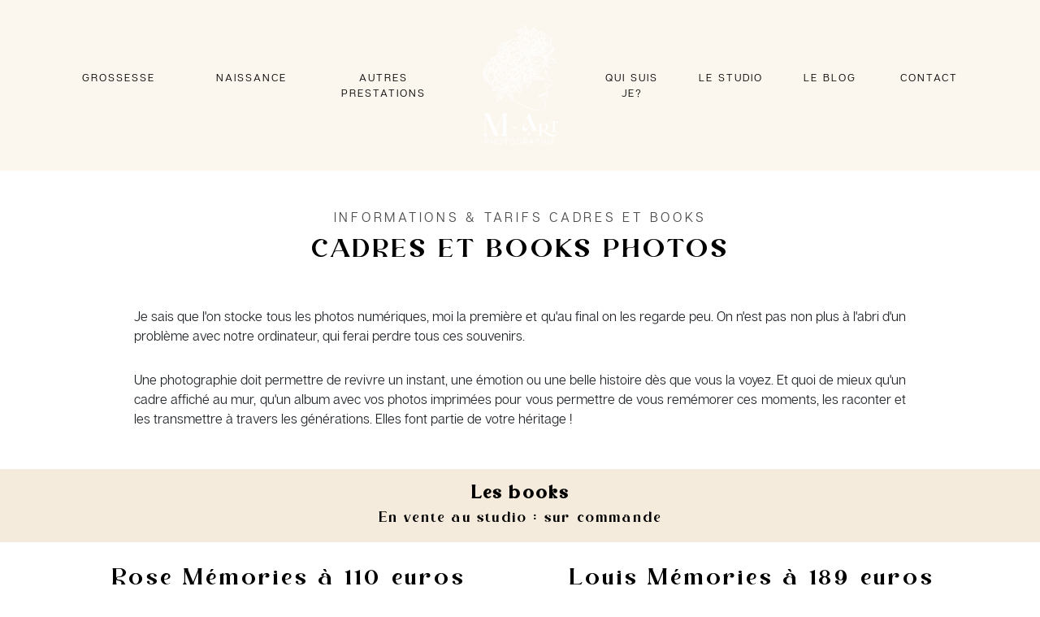

--- FILE ---
content_type: text/html; charset=UTF-8
request_url: https://www.m-art-photographie.fr/cadres-books
body_size: 29281
content:

<!DOCTYPE html>
<html dir="ltr" lang="fr-FR" prefix="og: https://ogp.me/ns#">
<head>
    <meta charset="UTF-8">
    <meta name="apple-mobile-web-app-capable" content="yes"/>
    <meta name="viewport" content="width=device-width, initial-scale=1">
    <meta name="format-detection" content="telephone=no"/>
    <title>Cadres et Books photographies aux portes de Lyon</title>
<style>
#wpadminbar #wp-admin-bar-wccp_free_top_button .ab-icon:before {
	content: "\f160";
	color: #02CA02;
	top: 3px;
}
#wpadminbar #wp-admin-bar-wccp_free_top_button .ab-icon {
	transform: rotate(45deg);
}
</style>

		<!-- All in One SEO 4.4.6 - aioseo.com -->
		<meta name="description" content="Cadres Photos grossesse naissance Bambin 6-18 mois. Shooting en studio photo avec tenues et accessoires. Photographe M-art-photographie basé à Chavanoz | 20 minutes de Lyon ," />
		<meta name="robots" content="max-snippet:-1, max-image-preview:large, max-video-preview:-1" />
		<meta name="google-site-verification" content="2rkZNSATjqEgTdQrJbIitxWj1ZTxHU52B2bA0HIvUDE" />
		<link rel="canonical" href="https://www.m-art-photographie.fr/cadres-books" />
		<meta name="generator" content="All in One SEO (AIOSEO) 4.4.6" />
		<meta property="og:locale" content="fr_FR" />
		<meta property="og:site_name" content="M-art-photographie | Photographe spécialisée Grossesse Naissance Rhône-Alpes | Isère - Lyon" />
		<meta property="og:type" content="article" />
		<meta property="og:title" content="Cadres et Books photographies aux portes de Lyon" />
		<meta property="og:description" content="Cadres Photos grossesse naissance Bambin 6-18 mois. Shooting en studio photo avec tenues et accessoires. Photographe M-art-photographie basé à Chavanoz | 20 minutes de Lyon ," />
		<meta property="og:url" content="https://www.m-art-photographie.fr/cadres-books" />
		<meta property="article:published_time" content="2023-07-27T13:26:04+00:00" />
		<meta property="article:modified_time" content="2024-06-14T12:45:18+00:00" />
		<meta property="article:publisher" content="https://www.facebook.com/martphotographie/" />
		<meta name="twitter:card" content="summary" />
		<meta name="twitter:title" content="Cadres et Books photographies aux portes de Lyon" />
		<meta name="twitter:description" content="Cadres Photos grossesse naissance Bambin 6-18 mois. Shooting en studio photo avec tenues et accessoires. Photographe M-art-photographie basé à Chavanoz | 20 minutes de Lyon ," />
		<meta name="google" content="nositelinkssearchbox" />
		<script type="application/ld+json" class="aioseo-schema">
			{"@context":"https:\/\/schema.org","@graph":[{"@type":"BreadcrumbList","@id":"https:\/\/www.m-art-photographie.fr\/cadres-books#breadcrumblist","itemListElement":[{"@type":"ListItem","@id":"https:\/\/www.m-art-photographie.fr\/#listItem","position":1,"item":{"@type":"WebPage","@id":"https:\/\/www.m-art-photographie.fr\/","name":"Domicile","description":"Sp\u00e9cialis\u00e9e en photographie Grossesse - Naissance et Famille. Studio photo situ\u00e9 \u00e0 20 minutes de Lyon, \u00e0 Chavanoz en Is\u00e8re. Mariage et entreprise sur demande .","url":"https:\/\/www.m-art-photographie.fr\/"},"nextItem":"https:\/\/www.m-art-photographie.fr\/cadres-books#listItem"},{"@type":"ListItem","@id":"https:\/\/www.m-art-photographie.fr\/cadres-books#listItem","position":2,"item":{"@type":"WebPage","@id":"https:\/\/www.m-art-photographie.fr\/cadres-books","name":"Cadres et Books","description":"Cadres Photos grossesse naissance Bambin 6-18 mois. Shooting en studio photo avec tenues et accessoires. Photographe M-art-photographie bas\u00e9 \u00e0 Chavanoz | 20 minutes de Lyon ,","url":"https:\/\/www.m-art-photographie.fr\/cadres-books"},"previousItem":"https:\/\/www.m-art-photographie.fr\/#listItem"}]},{"@type":"Organization","@id":"https:\/\/www.m-art-photographie.fr\/#organization","name":"M-Art-Photographie","url":"https:\/\/www.m-art-photographie.fr\/","logo":{"@type":"ImageObject","url":"https:\/\/m-art-photographie.fr\/wp-content\/uploads\/2023\/04\/Logo-Complet-Vert-top-500.png","@id":"https:\/\/www.m-art-photographie.fr\/#organizationLogo"},"image":{"@id":"https:\/\/www.m-art-photographie.fr\/#organizationLogo"},"sameAs":["https:\/\/www.instagram.com\/m.art.photographie\/","https:\/\/www.linkedin.com\/in\/marie-charlotte-farcy-aa862a173\/"],"contactPoint":{"@type":"ContactPoint","telephone":"+33769788229","contactType":"Reservations"}},{"@type":"WebPage","@id":"https:\/\/www.m-art-photographie.fr\/cadres-books#webpage","url":"https:\/\/www.m-art-photographie.fr\/cadres-books","name":"Cadres et Books photographies aux portes de Lyon","description":"Cadres Photos grossesse naissance Bambin 6-18 mois. Shooting en studio photo avec tenues et accessoires. Photographe M-art-photographie bas\u00e9 \u00e0 Chavanoz | 20 minutes de Lyon ,","inLanguage":"fr-FR","isPartOf":{"@id":"https:\/\/www.m-art-photographie.fr\/#website"},"breadcrumb":{"@id":"https:\/\/www.m-art-photographie.fr\/cadres-books#breadcrumblist"},"datePublished":"2023-07-27T13:26:04+02:00","dateModified":"2024-06-14T12:45:18+02:00"},{"@type":"WebSite","@id":"https:\/\/www.m-art-photographie.fr\/#website","url":"https:\/\/www.m-art-photographie.fr\/","name":"M-Art-Photographie","description":"Photographe Grossesse Naissance \u00e0 Lyon - Is\u00e8re - Chavanoz","inLanguage":"fr-FR","publisher":{"@id":"https:\/\/www.m-art-photographie.fr\/#organization"}}]}
		</script>
		<script type="wphb-delay-type" data-wphb-type="text/javascript" >
			window.ga=window.ga||function(){(ga.q=ga.q||[]).push(arguments)};ga.l=+new Date;
			ga('create', "UA-131297045-1", 'auto');
			ga('send', 'pageview');
		</script>
		<script type="wphb-delay-type" async src="https://www.google-analytics.com/analytics.js"></script>
		<!-- All in One SEO -->

<script type="wphb-delay-type" id="cookie-law-info-gcm-var-js">
var _ckyGcm = {"status":true,"default_settings":[{"analytics":"granted","advertisement":"denied","functional":"granted","necessary":"granted","ad_user_data":"denied","ad_personalization":"denied","regions":"All"}],"wait_for_update":2000,"url_passthrough":false,"ads_data_redaction":false};
</script>
<script type="wphb-delay-type" id="cookie-law-info-gcm-js" data-wphb-type="text/javascript" src="https://www.m-art-photographie.fr/wp-content/plugins/cookie-law-info/lite/frontend/js/gcm.min.js"></script>
<script type="wphb-delay-type" id="cookieyes" data-wphb-type="text/javascript" src="https://cdn-cookieyes.com/client_data/b6a27dcf829a57f75d7b90b7/script.js"></script><link rel='dns-prefetch' href='//www.googletagmanager.com' />
<link rel='dns-prefetch' href='//cdnjs.cloudflare.com' />
<link rel='preconnect' href='https://fonts.googleapis.com' />
<link rel="alternate" type="application/rss+xml" title="M-Art-Photographie - Photographe Grossesse et naissance à Lyon &raquo; Flux" href="https://www.m-art-photographie.fr/feed" />
<link rel="alternate" type="application/rss+xml" title="M-Art-Photographie - Photographe Grossesse et naissance à Lyon &raquo; Flux des commentaires" href="https://www.m-art-photographie.fr/comments/feed" />
<script type="wphb-delay-type">
window._wpemojiSettings = {"baseUrl":"https:\/\/s.w.org\/images\/core\/emoji\/14.0.0\/72x72\/","ext":".png","svgUrl":"https:\/\/s.w.org\/images\/core\/emoji\/14.0.0\/svg\/","svgExt":".svg","source":{"concatemoji":"https:\/\/www.m-art-photographie.fr\/wp-includes\/js\/wp-emoji-release.min.js"}};
/*! This file is auto-generated */
!function(i,n){var o,s,e;function c(e){try{var t={supportTests:e,timestamp:(new Date).valueOf()};sessionStorage.setItem(o,JSON.stringify(t))}catch(e){}}function p(e,t,n){e.clearRect(0,0,e.canvas.width,e.canvas.height),e.fillText(t,0,0);var t=new Uint32Array(e.getImageData(0,0,e.canvas.width,e.canvas.height).data),r=(e.clearRect(0,0,e.canvas.width,e.canvas.height),e.fillText(n,0,0),new Uint32Array(e.getImageData(0,0,e.canvas.width,e.canvas.height).data));return t.every(function(e,t){return e===r[t]})}function u(e,t,n){switch(t){case"flag":return n(e,"\ud83c\udff3\ufe0f\u200d\u26a7\ufe0f","\ud83c\udff3\ufe0f\u200b\u26a7\ufe0f")?!1:!n(e,"\ud83c\uddfa\ud83c\uddf3","\ud83c\uddfa\u200b\ud83c\uddf3")&&!n(e,"\ud83c\udff4\udb40\udc67\udb40\udc62\udb40\udc65\udb40\udc6e\udb40\udc67\udb40\udc7f","\ud83c\udff4\u200b\udb40\udc67\u200b\udb40\udc62\u200b\udb40\udc65\u200b\udb40\udc6e\u200b\udb40\udc67\u200b\udb40\udc7f");case"emoji":return!n(e,"\ud83e\udef1\ud83c\udffb\u200d\ud83e\udef2\ud83c\udfff","\ud83e\udef1\ud83c\udffb\u200b\ud83e\udef2\ud83c\udfff")}return!1}function f(e,t,n){var r="undefined"!=typeof WorkerGlobalScope&&self instanceof WorkerGlobalScope?new OffscreenCanvas(300,150):i.createElement("canvas"),a=r.getContext("2d",{willReadFrequently:!0}),o=(a.textBaseline="top",a.font="600 32px Arial",{});return e.forEach(function(e){o[e]=t(a,e,n)}),o}function t(e){var t=i.createElement("script");t.src=e,t.defer=!0,i.head.appendChild(t)}"undefined"!=typeof Promise&&(o="wpEmojiSettingsSupports",s=["flag","emoji"],n.supports={everything:!0,everythingExceptFlag:!0},e=new Promise(function(e){i.addEventListener("DOMContentLoaded",e,{once:!0})}),new Promise(function(t){var n=function(){try{var e=JSON.parse(sessionStorage.getItem(o));if("object"==typeof e&&"number"==typeof e.timestamp&&(new Date).valueOf()<e.timestamp+604800&&"object"==typeof e.supportTests)return e.supportTests}catch(e){}return null}();if(!n){if("undefined"!=typeof Worker&&"undefined"!=typeof OffscreenCanvas&&"undefined"!=typeof URL&&URL.createObjectURL&&"undefined"!=typeof Blob)try{var e="postMessage("+f.toString()+"("+[JSON.stringify(s),u.toString(),p.toString()].join(",")+"));",r=new Blob([e],{type:"text/javascript"}),a=new Worker(URL.createObjectURL(r),{name:"wpTestEmojiSupports"});return void(a.onmessage=function(e){c(n=e.data),a.terminate(),t(n)})}catch(e){}c(n=f(s,u,p))}t(n)}).then(function(e){for(var t in e)n.supports[t]=e[t],n.supports.everything=n.supports.everything&&n.supports[t],"flag"!==t&&(n.supports.everythingExceptFlag=n.supports.everythingExceptFlag&&n.supports[t]);n.supports.everythingExceptFlag=n.supports.everythingExceptFlag&&!n.supports.flag,n.DOMReady=!1,n.readyCallback=function(){n.DOMReady=!0}}).then(function(){return e}).then(function(){var e;n.supports.everything||(n.readyCallback(),(e=n.source||{}).concatemoji?t(e.concatemoji):e.wpemoji&&e.twemoji&&(t(e.twemoji),t(e.wpemoji)))}))}((window,document),window._wpemojiSettings);
</script>
<style>
img.wp-smiley,
img.emoji {
	display: inline !important;
	border: none !important;
	box-shadow: none !important;
	height: 1em !important;
	width: 1em !important;
	margin: 0 0.07em !important;
	vertical-align: -0.1em !important;
	background: none !important;
	padding: 0 !important;
}
</style>
	<link rel='stylesheet' id='sbi_styles-css' href='https://www.m-art-photographie.fr/wp-content/plugins/instagram-feed/css/sbi-styles.min.css' media='all' />
<style id='wp-block-library-theme-inline-css'>
.wp-block-audio figcaption{color:#555;font-size:13px;text-align:center}.is-dark-theme .wp-block-audio figcaption{color:hsla(0,0%,100%,.65)}.wp-block-audio{margin:0 0 1em}.wp-block-code{border:1px solid #ccc;border-radius:4px;font-family:Menlo,Consolas,monaco,monospace;padding:.8em 1em}.wp-block-embed figcaption{color:#555;font-size:13px;text-align:center}.is-dark-theme .wp-block-embed figcaption{color:hsla(0,0%,100%,.65)}.wp-block-embed{margin:0 0 1em}.blocks-gallery-caption{color:#555;font-size:13px;text-align:center}.is-dark-theme .blocks-gallery-caption{color:hsla(0,0%,100%,.65)}.wp-block-image figcaption{color:#555;font-size:13px;text-align:center}.is-dark-theme .wp-block-image figcaption{color:hsla(0,0%,100%,.65)}.wp-block-image{margin:0 0 1em}.wp-block-pullquote{border-bottom:4px solid;border-top:4px solid;color:currentColor;margin-bottom:1.75em}.wp-block-pullquote cite,.wp-block-pullquote footer,.wp-block-pullquote__citation{color:currentColor;font-size:.8125em;font-style:normal;text-transform:uppercase}.wp-block-quote{border-left:.25em solid;margin:0 0 1.75em;padding-left:1em}.wp-block-quote cite,.wp-block-quote footer{color:currentColor;font-size:.8125em;font-style:normal;position:relative}.wp-block-quote.has-text-align-right{border-left:none;border-right:.25em solid;padding-left:0;padding-right:1em}.wp-block-quote.has-text-align-center{border:none;padding-left:0}.wp-block-quote.is-large,.wp-block-quote.is-style-large,.wp-block-quote.is-style-plain{border:none}.wp-block-search .wp-block-search__label{font-weight:700}.wp-block-search__button{border:1px solid #ccc;padding:.375em .625em}:where(.wp-block-group.has-background){padding:1.25em 2.375em}.wp-block-separator.has-css-opacity{opacity:.4}.wp-block-separator{border:none;border-bottom:2px solid;margin-left:auto;margin-right:auto}.wp-block-separator.has-alpha-channel-opacity{opacity:1}.wp-block-separator:not(.is-style-wide):not(.is-style-dots){width:100px}.wp-block-separator.has-background:not(.is-style-dots){border-bottom:none;height:1px}.wp-block-separator.has-background:not(.is-style-wide):not(.is-style-dots){height:2px}.wp-block-table{margin:0 0 1em}.wp-block-table td,.wp-block-table th{word-break:normal}.wp-block-table figcaption{color:#555;font-size:13px;text-align:center}.is-dark-theme .wp-block-table figcaption{color:hsla(0,0%,100%,.65)}.wp-block-video figcaption{color:#555;font-size:13px;text-align:center}.is-dark-theme .wp-block-video figcaption{color:hsla(0,0%,100%,.65)}.wp-block-video{margin:0 0 1em}.wp-block-template-part.has-background{margin-bottom:0;margin-top:0;padding:1.25em 2.375em}
</style>
<style id='classic-theme-styles-inline-css'>
/*! This file is auto-generated */
.wp-block-button__link{color:#fff;background-color:#32373c;border-radius:9999px;box-shadow:none;text-decoration:none;padding:calc(.667em + 2px) calc(1.333em + 2px);font-size:1.125em}.wp-block-file__button{background:#32373c;color:#fff;text-decoration:none}
</style>
<style id='global-styles-inline-css'>
body{--wp--preset--color--black: #000000;--wp--preset--color--cyan-bluish-gray: #abb8c3;--wp--preset--color--white: #fff;--wp--preset--color--pale-pink: #f78da7;--wp--preset--color--vivid-red: #cf2e2e;--wp--preset--color--luminous-vivid-orange: #ff6900;--wp--preset--color--luminous-vivid-amber: #fcb900;--wp--preset--color--light-green-cyan: #7bdcb5;--wp--preset--color--vivid-green-cyan: #00d084;--wp--preset--color--pale-cyan-blue: #8ed1fc;--wp--preset--color--vivid-cyan-blue: #0693e3;--wp--preset--color--vivid-purple: #9b51e0;--wp--preset--color--dark: #000;--wp--preset--color--grey: #f5f5f4;--wp--preset--color--grey-a: #9b9b9b;--wp--preset--color--grey-b: #282828;--wp--preset--color--grey-c: #1f1f1f;--wp--preset--color--grey-d: #4a4a4a;--wp--preset--color--grey-e: #f7f7f7;--wp--preset--color--grey-f: #b7b7b7;--wp--preset--color--grey-i: #eaeaea;--wp--preset--color--turquoise: #479884;--wp--preset--gradient--vivid-cyan-blue-to-vivid-purple: linear-gradient(135deg,rgba(6,147,227,1) 0%,rgb(155,81,224) 100%);--wp--preset--gradient--light-green-cyan-to-vivid-green-cyan: linear-gradient(135deg,rgb(122,220,180) 0%,rgb(0,208,130) 100%);--wp--preset--gradient--luminous-vivid-amber-to-luminous-vivid-orange: linear-gradient(135deg,rgba(252,185,0,1) 0%,rgba(255,105,0,1) 100%);--wp--preset--gradient--luminous-vivid-orange-to-vivid-red: linear-gradient(135deg,rgba(255,105,0,1) 0%,rgb(207,46,46) 100%);--wp--preset--gradient--very-light-gray-to-cyan-bluish-gray: linear-gradient(135deg,rgb(238,238,238) 0%,rgb(169,184,195) 100%);--wp--preset--gradient--cool-to-warm-spectrum: linear-gradient(135deg,rgb(74,234,220) 0%,rgb(151,120,209) 20%,rgb(207,42,186) 40%,rgb(238,44,130) 60%,rgb(251,105,98) 80%,rgb(254,248,76) 100%);--wp--preset--gradient--blush-light-purple: linear-gradient(135deg,rgb(255,206,236) 0%,rgb(152,150,240) 100%);--wp--preset--gradient--blush-bordeaux: linear-gradient(135deg,rgb(254,205,165) 0%,rgb(254,45,45) 50%,rgb(107,0,62) 100%);--wp--preset--gradient--luminous-dusk: linear-gradient(135deg,rgb(255,203,112) 0%,rgb(199,81,192) 50%,rgb(65,88,208) 100%);--wp--preset--gradient--pale-ocean: linear-gradient(135deg,rgb(255,245,203) 0%,rgb(182,227,212) 50%,rgb(51,167,181) 100%);--wp--preset--gradient--electric-grass: linear-gradient(135deg,rgb(202,248,128) 0%,rgb(113,206,126) 100%);--wp--preset--gradient--midnight: linear-gradient(135deg,rgb(2,3,129) 0%,rgb(40,116,252) 100%);--wp--preset--font-size--small: 13px;--wp--preset--font-size--medium: 20px;--wp--preset--font-size--large: 36px;--wp--preset--font-size--x-large: 42px;--wp--preset--spacing--20: 0.44rem;--wp--preset--spacing--30: 0.67rem;--wp--preset--spacing--40: 1rem;--wp--preset--spacing--50: 1.5rem;--wp--preset--spacing--60: 2.25rem;--wp--preset--spacing--70: 3.38rem;--wp--preset--spacing--80: 5.06rem;--wp--preset--shadow--natural: 6px 6px 9px rgba(0, 0, 0, 0.2);--wp--preset--shadow--deep: 12px 12px 50px rgba(0, 0, 0, 0.4);--wp--preset--shadow--sharp: 6px 6px 0px rgba(0, 0, 0, 0.2);--wp--preset--shadow--outlined: 6px 6px 0px -3px rgba(255, 255, 255, 1), 6px 6px rgba(0, 0, 0, 1);--wp--preset--shadow--crisp: 6px 6px 0px rgba(0, 0, 0, 1);}:where(.is-layout-flex){gap: 0.5em;}:where(.is-layout-grid){gap: 0.5em;}body .is-layout-flow > .alignleft{float: left;margin-inline-start: 0;margin-inline-end: 2em;}body .is-layout-flow > .alignright{float: right;margin-inline-start: 2em;margin-inline-end: 0;}body .is-layout-flow > .aligncenter{margin-left: auto !important;margin-right: auto !important;}body .is-layout-constrained > .alignleft{float: left;margin-inline-start: 0;margin-inline-end: 2em;}body .is-layout-constrained > .alignright{float: right;margin-inline-start: 2em;margin-inline-end: 0;}body .is-layout-constrained > .aligncenter{margin-left: auto !important;margin-right: auto !important;}body .is-layout-constrained > :where(:not(.alignleft):not(.alignright):not(.alignfull)){max-width: var(--wp--style--global--content-size);margin-left: auto !important;margin-right: auto !important;}body .is-layout-constrained > .alignwide{max-width: var(--wp--style--global--wide-size);}body .is-layout-flex{display: flex;}body .is-layout-flex{flex-wrap: wrap;align-items: center;}body .is-layout-flex > *{margin: 0;}body .is-layout-grid{display: grid;}body .is-layout-grid > *{margin: 0;}:where(.wp-block-columns.is-layout-flex){gap: 2em;}:where(.wp-block-columns.is-layout-grid){gap: 2em;}:where(.wp-block-post-template.is-layout-flex){gap: 1.25em;}:where(.wp-block-post-template.is-layout-grid){gap: 1.25em;}.has-black-color{color: var(--wp--preset--color--black) !important;}.has-cyan-bluish-gray-color{color: var(--wp--preset--color--cyan-bluish-gray) !important;}.has-white-color{color: var(--wp--preset--color--white) !important;}.has-pale-pink-color{color: var(--wp--preset--color--pale-pink) !important;}.has-vivid-red-color{color: var(--wp--preset--color--vivid-red) !important;}.has-luminous-vivid-orange-color{color: var(--wp--preset--color--luminous-vivid-orange) !important;}.has-luminous-vivid-amber-color{color: var(--wp--preset--color--luminous-vivid-amber) !important;}.has-light-green-cyan-color{color: var(--wp--preset--color--light-green-cyan) !important;}.has-vivid-green-cyan-color{color: var(--wp--preset--color--vivid-green-cyan) !important;}.has-pale-cyan-blue-color{color: var(--wp--preset--color--pale-cyan-blue) !important;}.has-vivid-cyan-blue-color{color: var(--wp--preset--color--vivid-cyan-blue) !important;}.has-vivid-purple-color{color: var(--wp--preset--color--vivid-purple) !important;}.has-black-background-color{background-color: var(--wp--preset--color--black) !important;}.has-cyan-bluish-gray-background-color{background-color: var(--wp--preset--color--cyan-bluish-gray) !important;}.has-white-background-color{background-color: var(--wp--preset--color--white) !important;}.has-pale-pink-background-color{background-color: var(--wp--preset--color--pale-pink) !important;}.has-vivid-red-background-color{background-color: var(--wp--preset--color--vivid-red) !important;}.has-luminous-vivid-orange-background-color{background-color: var(--wp--preset--color--luminous-vivid-orange) !important;}.has-luminous-vivid-amber-background-color{background-color: var(--wp--preset--color--luminous-vivid-amber) !important;}.has-light-green-cyan-background-color{background-color: var(--wp--preset--color--light-green-cyan) !important;}.has-vivid-green-cyan-background-color{background-color: var(--wp--preset--color--vivid-green-cyan) !important;}.has-pale-cyan-blue-background-color{background-color: var(--wp--preset--color--pale-cyan-blue) !important;}.has-vivid-cyan-blue-background-color{background-color: var(--wp--preset--color--vivid-cyan-blue) !important;}.has-vivid-purple-background-color{background-color: var(--wp--preset--color--vivid-purple) !important;}.has-black-border-color{border-color: var(--wp--preset--color--black) !important;}.has-cyan-bluish-gray-border-color{border-color: var(--wp--preset--color--cyan-bluish-gray) !important;}.has-white-border-color{border-color: var(--wp--preset--color--white) !important;}.has-pale-pink-border-color{border-color: var(--wp--preset--color--pale-pink) !important;}.has-vivid-red-border-color{border-color: var(--wp--preset--color--vivid-red) !important;}.has-luminous-vivid-orange-border-color{border-color: var(--wp--preset--color--luminous-vivid-orange) !important;}.has-luminous-vivid-amber-border-color{border-color: var(--wp--preset--color--luminous-vivid-amber) !important;}.has-light-green-cyan-border-color{border-color: var(--wp--preset--color--light-green-cyan) !important;}.has-vivid-green-cyan-border-color{border-color: var(--wp--preset--color--vivid-green-cyan) !important;}.has-pale-cyan-blue-border-color{border-color: var(--wp--preset--color--pale-cyan-blue) !important;}.has-vivid-cyan-blue-border-color{border-color: var(--wp--preset--color--vivid-cyan-blue) !important;}.has-vivid-purple-border-color{border-color: var(--wp--preset--color--vivid-purple) !important;}.has-vivid-cyan-blue-to-vivid-purple-gradient-background{background: var(--wp--preset--gradient--vivid-cyan-blue-to-vivid-purple) !important;}.has-light-green-cyan-to-vivid-green-cyan-gradient-background{background: var(--wp--preset--gradient--light-green-cyan-to-vivid-green-cyan) !important;}.has-luminous-vivid-amber-to-luminous-vivid-orange-gradient-background{background: var(--wp--preset--gradient--luminous-vivid-amber-to-luminous-vivid-orange) !important;}.has-luminous-vivid-orange-to-vivid-red-gradient-background{background: var(--wp--preset--gradient--luminous-vivid-orange-to-vivid-red) !important;}.has-very-light-gray-to-cyan-bluish-gray-gradient-background{background: var(--wp--preset--gradient--very-light-gray-to-cyan-bluish-gray) !important;}.has-cool-to-warm-spectrum-gradient-background{background: var(--wp--preset--gradient--cool-to-warm-spectrum) !important;}.has-blush-light-purple-gradient-background{background: var(--wp--preset--gradient--blush-light-purple) !important;}.has-blush-bordeaux-gradient-background{background: var(--wp--preset--gradient--blush-bordeaux) !important;}.has-luminous-dusk-gradient-background{background: var(--wp--preset--gradient--luminous-dusk) !important;}.has-pale-ocean-gradient-background{background: var(--wp--preset--gradient--pale-ocean) !important;}.has-electric-grass-gradient-background{background: var(--wp--preset--gradient--electric-grass) !important;}.has-midnight-gradient-background{background: var(--wp--preset--gradient--midnight) !important;}.has-small-font-size{font-size: var(--wp--preset--font-size--small) !important;}.has-medium-font-size{font-size: var(--wp--preset--font-size--medium) !important;}.has-large-font-size{font-size: var(--wp--preset--font-size--large) !important;}.has-x-large-font-size{font-size: var(--wp--preset--font-size--x-large) !important;}
.wp-block-navigation a:where(:not(.wp-element-button)){color: inherit;}
:where(.wp-block-post-template.is-layout-flex){gap: 1.25em;}:where(.wp-block-post-template.is-layout-grid){gap: 1.25em;}
:where(.wp-block-columns.is-layout-flex){gap: 2em;}:where(.wp-block-columns.is-layout-grid){gap: 2em;}
.wp-block-pullquote{font-size: 1.5em;line-height: 1.6;}
</style>
<style id='dominant-color-styles-inline-css'>
img[data-dominant-color]:not(.has-transparency) { background-color: var(--dominant-color); }
</style>
<link rel='stylesheet' id='normalize-css' href='https://www.m-art-photographie.fr/wp-content/uploads/hummingbird-assets/7f93c44c15dae5df77ca92b8bf47cb8e.css' media='all' />
<link rel='stylesheet' id='bootstrap-css' href='https://www.m-art-photographie.fr/wp-content/themes/olbia/assets/css/bootstrap.min.css' media='all' />
<link rel='stylesheet' id='olbia-custom-spaces-css' href='https://www.m-art-photographie.fr/wp-content/uploads/hummingbird-assets/7da1e062ff95e99d916b930772378e4b.css' media='all' />
<link rel='stylesheet' id='slick-css' href='https://www.m-art-photographie.fr/wp-content/uploads/hummingbird-assets/b6202f3c8648d46a745de293696d245f.css' media='all' />
<link rel='stylesheet' id='animate-css' href='https://www.m-art-photographie.fr/wp-content/uploads/hummingbird-assets/337cb968f82ac5db331576c179d8cd4f.css' media='all' />
<link rel='stylesheet' id='olbia-style-css' rel="preload" href='https://www.m-art-photographie.fr/wp-content/uploads/hummingbird-assets/8aa4e878f7811aaf8c8cff34c044960e.css' media='all' />
<style id='olbia-style-inline-css'>
@media (max-width: 991px) {
		ul.olbia-header__menu li .sub-menu a,
		header.olbia-header--dark .olbia-header__menu a,
		header.olbia-header--dark .olbia-header__second-menu a,
		ul.olbia-header__second-menu>li .sub-menu a{
			color: #000 !important;
		}
	}
    .has-white-color {
        color: #fff
    }

    .has-dark-color {
        color: #000
    }

    .has-grey-color {
        color: #f5f5f4
    }

    .has-grey-a-color{
        color: #9b9b9b
    }

    .has-grey-b-color {
        color: #282828
    }

    .has-grey-c-color {
        color: #1f1f1f
    }

    .has-grey-d-color {
        color: #4a4a4a
    }

    .has-grey-e-color {
        color: #f7f7f7
    }

    .has-grey-f-color {
        color: #b7b7b7
    }

    .has-grey-i-color {
        color: #eaeaea
    }

    .has-turquoise-color {
        color: #479884
    }
</style>
<link rel='stylesheet' id='elementor-icons-css' href='https://www.m-art-photographie.fr/wp-content/plugins/elementor/assets/lib/eicons/css/elementor-icons.min.css' media='all' />
<link rel='stylesheet' id='elementor-frontend-css' href='https://www.m-art-photographie.fr/wp-content/plugins/elementor/assets/css/frontend.min.css' media='all' />
<link rel='stylesheet' id='swiper-css' href='https://www.m-art-photographie.fr/wp-content/plugins/elementor/assets/lib/swiper/css/swiper.min.css' media='all' />
<link rel='stylesheet' id='elementor-post-47524-css' href='https://www.m-art-photographie.fr/wp-content/uploads/hummingbird-assets/1fe20154f87c99253f34e1179bf401af.css' media='all' />
<link rel='stylesheet' id='sbistyles-css' href='https://www.m-art-photographie.fr/wp-content/plugins/instagram-feed/css/sbi-styles.min.css' media='all' />
<link rel='stylesheet' id='elementor-pro-css' href='https://www.m-art-photographie.fr/wp-content/plugins/pro-elements/assets/css/frontend.min.css' media='all' />
<link rel='stylesheet' id='image-compare-style-css-css' href='https://www.m-art-photographie.fr/wp-content/uploads/hummingbird-assets/6340201cb680c8a38781737c1199a245.css' media='all' />
<link rel='stylesheet' id='elementor-global-css' href='https://www.m-art-photographie.fr/wp-content/uploads/hummingbird-assets/c7e4e6ae1acba3ff9a2896ae6ba51be0.css' media='all' />
<link rel='stylesheet' id='elementor-post-48793-css' href='https://www.m-art-photographie.fr/wp-content/uploads/hummingbird-assets/420befb87253fac945c76189b7567eae.css' media='all' />
<style id='elementor-post-48793-inline-css'>
.red_txt {
    color : red;
}
p {
 	font-size: 16px; 
}

.footer-contact-mobile {
  	display: none !important;
    position: fixed;
    bottom: 0;
    right: 0;
    left: 0;
    background-color: #fff;
    z-index: 9999;
}
.footer-contact-mobile-visible {
    display: inherit !important;
}
</style>
<script src='https://www.m-art-photographie.fr/wp-includes/js/jquery/jquery.min.js' id='jquery-core-js'></script>
<script type="wphb-delay-type" id="jquery-js-before">
jQuery(document).ready(function(){
  let lHandler = function() {
    jQuery('#contact-form').html('<iframe title="Formulaire de contact m-art-photographie photographe grossesse lyon isère rhone-alpes" src="https://www.fotostudio.io/lead_forms/3203" width="100%" height="900" frameborder="0" allowfullscreen="allowfullscreen"></iframe>');
  };
  setTimeout(lHandler, 1000);
  let lScrollFunction = function() { let y = window.scrollY;
  			 						 console.log('D:', jQuery(document).height());
                                     if (y >= jQuery( window ).height()) {
                                       jQuery('.footer-contact-mobile').addClass('footer-contact-mobile-visible');
                                     } else {
                                       jQuery('.footer-contact-mobile').removeClass('footer-contact-mobile-visible');
  					 				 }
				  	   };

  window.addEventListener("scroll", lScrollFunction);
});
</script>
<script type="wphb-delay-type" src='https://www.m-art-photographie.fr/wp-content/themes/olbia/assets/js/wow.min.js' id='wow-js'></script>
<link rel="https://api.w.org/" href="https://www.m-art-photographie.fr/wp-json/" /><link rel="alternate" type="application/json" href="https://www.m-art-photographie.fr/wp-json/wp/v2/pages/48793" /><link rel="EditURI" type="application/rsd+xml" title="RSD" href="https://www.m-art-photographie.fr/xmlrpc.php?rsd" />
<meta name="generator" content="WordPress 6.3.7" />
<link rel='shortlink' href='https://www.m-art-photographie.fr/?p=48793' />
<link rel="alternate" type="application/json+oembed" href="https://www.m-art-photographie.fr/wp-json/oembed/1.0/embed?url=https%3A%2F%2Fwww.m-art-photographie.fr%2Fcadres-books" />
<link rel="alternate" type="text/xml+oembed" href="https://www.m-art-photographie.fr/wp-json/oembed/1.0/embed?url=https%3A%2F%2Fwww.m-art-photographie.fr%2Fcadres-books&#038;format=xml" />
<meta name="generator" content="Site Kit by Google 1.111.1" /><style>
        .olbia-testimonials-slider__quote {
        color: #fff !important;
        }
        </style><style>
        .olbia-header--dark .olbia-header__logo--text a {
        color: #fff !important;
        }
        </style><style>
        .olbia-header--light .olbia-header__logo--text a {
        color: #000 !important;
        }
        </style><style>
        .olbia-portfolio-cat-nav__link {
        color: rgba(, 0.45) !important;
        }
        </style><style>
        .olbia-portfolio-cat-nav__link:hover {
        color:  !important;
        }
        </style><style>
        .olbia-pricing__date, .olbia-pricing__price, .olbia-team-list__specialize, .olbia-text-block-list__date, .olbia-post-info li, .olbia-about__specialize, .olbia-about-me__label, .olbia-portfolio-cat-nav__label, .olbia-testimonials-slider__label, olbia-instagram-list__label, a:not(.logo-text, .ab-item, .olbia-portfolio-cat-nav__link, .olbia-blog-nav__link--current, .olbia-home-slider-list__title-link, .olbia-portfolio-slider__title-link), .link-contact, .link-contact-mini, .olbia-subscribe .yikes-mailchimp-container button[type="submit"], .olbia-blog-sidebar .yikes-mailchimp-container button[type="submit"], .comment-form input[type="submit"], .olbia-contact-form .wpcf7 input[type="submit"], .olbia-blog-post--f .olbia-post-info a, .olbia-testimonials--two .olbia-testimonials-slider__label {
        color: rgba(, 1) !important;
        }
        </style><style>
        .olbia-header--dark .olbia-header__menu a, .olbia-header--dark .olbia-header__second-menu a, .olbia-home-slider-list__label, .olbia-home-slider-list__label a, .olbia-testimonials-slider__label, .olbia-header__menu>li .sub-menu a, .olbia-header__second-menu>li .sub-menu a, .olbia-blog-post--d-1 .olbia-post-info a, .olbia-blog-post--d-1 .olbia-post-info span, .olbia-portfolio-slider .olbia-post-info a, .olbia-post-header--d .olbia-post-info a, .olbia-gallery-header--d .olbia-post-info li, .olbia-gallery-header--d .olbia-post-info a, .link-contact-mini.link-contact-mini--white {
        color: #ffffff !important;
        }
        </style><style>
        .link-contact-mini.link-contact-mini--white, .link-contact-mini.link-contact-mini--white:hover {
        color: #ffffff !important;
        }
        </style><style>
        .link-contact-mini.link-contact-mini--white, .link-contact-mini.link-contact-mini--white:hover {
        border-color: #ffffff;
        }
        </style><style>
        .link-contact.link-contact--white {
        color: #000000 !important;
        }
        </style><style>
        .link-contact.link-contact--white {
        background-color: #ffffff;
        }
        </style><style>
        .link-contact-mini, .olbia-testimonials-slider__link, .olbia-testimonials--two .olbia-testimonials-slider__link {
        border-color: rgba(, 0.15);
        }
        </style><style>
        .link-contact-mini:hover, .olbia-testimonials-slider__link:hover {
        color:  !important;
        }
        </style><style>
        .olbia-post-content a {
        color: #dd9933 !important;
        }
        </style><style>
        .olbia-subscribe, .olbia-stories, .olbia-portfolio-cat, .olbia-about--one, .olbia-testimonials--two {
        background-color: #f5f5f4;
        }
        </style><style>
        .olbia-footer__top {
        background-color: #282828;
        }
        </style><style>
        .olbia-footer-sidebar, .olbia-footer-sidebar p {
        color: #9b9b9b !important;
        }
        </style><style>
        .olbia-footer-sidebar a {
        color: #fff !important;
        }
        </style><style>
        .olbia-footer-sidebar .olbia-social__list a {
        color: #9b9b9b !important;
        }
        </style><style>
        .olbia-footer__bot {
        background-color: #1f1f1f;
        }
        </style><style>
        .olbia-footer__bot, .olbia-footer__bot p {
        color: #9b9b9b !important;
        }
        </style><style>
        .olbia-footer__bot a {
        color: #9b9b9b !important;
        }
        </style><meta name="generator" content="Performance Lab 2.7.0; modules: images/dominant-color-images, images/webp-uploads">
<script type="wphb-delay-type" id="wpcp_disable_selection" data-wphb-type="text/javascript">
var image_save_msg='You are not allowed to save images!';
	var no_menu_msg='Context Menu disabled!';
	var smessage = "Images prot&eacute;g&eacute;es par le droit d&#039;auteur. Toute copie non autoris&eacute;e peut entrainer des poursuites. M-Art-Photographie";

function disableEnterKey(e)
{
	var elemtype = e.target.tagName;
	
	elemtype = elemtype.toUpperCase();
	
	if (elemtype == "TEXT" || elemtype == "TEXTAREA" || elemtype == "INPUT" || elemtype == "PASSWORD" || elemtype == "SELECT" || elemtype == "OPTION" || elemtype == "EMBED")
	{
		elemtype = 'TEXT';
	}
	
	if (e.ctrlKey){
     var key;
     if(window.event)
          key = window.event.keyCode;     //IE
     else
          key = e.which;     //firefox (97)
    //if (key != 17) alert(key);
     if (elemtype!= 'TEXT' && (key == 97 || key == 65 || key == 67 || key == 99 || key == 88 || key == 120 || key == 26 || key == 85  || key == 86 || key == 83 || key == 43 || key == 73))
     {
		if(wccp_free_iscontenteditable(e)) return true;
		show_wpcp_message('You are not allowed to copy content or view source');
		return false;
     }else
     	return true;
     }
}


/*For contenteditable tags*/
function wccp_free_iscontenteditable(e)
{
	var e = e || window.event; // also there is no e.target property in IE. instead IE uses window.event.srcElement
  	
	var target = e.target || e.srcElement;

	var elemtype = e.target.nodeName;
	
	elemtype = elemtype.toUpperCase();
	
	var iscontenteditable = "false";
		
	if(typeof target.getAttribute!="undefined" ) iscontenteditable = target.getAttribute("contenteditable"); // Return true or false as string
	
	var iscontenteditable2 = false;
	
	if(typeof target.isContentEditable!="undefined" ) iscontenteditable2 = target.isContentEditable; // Return true or false as boolean

	if(target.parentElement.isContentEditable) iscontenteditable2 = true;
	
	if (iscontenteditable == "true" || iscontenteditable2 == true)
	{
		if(typeof target.style!="undefined" ) target.style.cursor = "text";
		
		return true;
	}
}

////////////////////////////////////
function disable_copy(e)
{	
	var e = e || window.event; // also there is no e.target property in IE. instead IE uses window.event.srcElement
	
	var elemtype = e.target.tagName;
	
	elemtype = elemtype.toUpperCase();
	
	if (elemtype == "TEXT" || elemtype == "TEXTAREA" || elemtype == "INPUT" || elemtype == "PASSWORD" || elemtype == "SELECT" || elemtype == "OPTION" || elemtype == "EMBED")
	{
		elemtype = 'TEXT';
	}
	
	if(wccp_free_iscontenteditable(e)) return true;
	
	var isSafari = /Safari/.test(navigator.userAgent) && /Apple Computer/.test(navigator.vendor);
	
	var checker_IMG = '';
	if (elemtype == "IMG" && checker_IMG == 'checked' && e.detail >= 2) {show_wpcp_message(alertMsg_IMG);return false;}
	if (elemtype != "TEXT")
	{
		if (smessage !== "" && e.detail == 2)
			show_wpcp_message(smessage);
		
		if (isSafari)
			return true;
		else
			return false;
	}	
}

//////////////////////////////////////////
function disable_copy_ie()
{
	var e = e || window.event;
	var elemtype = window.event.srcElement.nodeName;
	elemtype = elemtype.toUpperCase();
	if(wccp_free_iscontenteditable(e)) return true;
	if (elemtype == "IMG") {show_wpcp_message(alertMsg_IMG);return false;}
	if (elemtype != "TEXT" && elemtype != "TEXTAREA" && elemtype != "INPUT" && elemtype != "PASSWORD" && elemtype != "SELECT" && elemtype != "OPTION" && elemtype != "EMBED")
	{
		return false;
	}
}	
function reEnable()
{
	return true;
}
document.onkeydown = disableEnterKey;
document.onselectstart = disable_copy_ie;
if(navigator.userAgent.indexOf('MSIE')==-1)
{
	document.onmousedown = disable_copy;
	document.onclick = reEnable;
}
function disableSelection(target)
{
    //For IE This code will work
    if (typeof target.onselectstart!="undefined")
    target.onselectstart = disable_copy_ie;
    
    //For Firefox This code will work
    else if (typeof target.style.MozUserSelect!="undefined")
    {target.style.MozUserSelect="none";}
    
    //All other  (ie: Opera) This code will work
    else
    target.onmousedown=function(){return false}
    target.style.cursor = "default";
}
//Calling the JS function directly just after body load
window.onload = function(){disableSelection(document.body);};

//////////////////special for safari Start////////////////
var onlongtouch;
var timer;
var touchduration = 1000; //length of time we want the user to touch before we do something

var elemtype = "";
function touchstart(e) {
	var e = e || window.event;
  // also there is no e.target property in IE.
  // instead IE uses window.event.srcElement
  	var target = e.target || e.srcElement;
	
	elemtype = window.event.srcElement.nodeName;
	
	elemtype = elemtype.toUpperCase();
	
	if(!wccp_pro_is_passive()) e.preventDefault();
	if (!timer) {
		timer = setTimeout(onlongtouch, touchduration);
	}
}

function touchend() {
    //stops short touches from firing the event
    if (timer) {
        clearTimeout(timer);
        timer = null;
    }
	onlongtouch();
}

onlongtouch = function(e) { //this will clear the current selection if anything selected
	
	if (elemtype != "TEXT" && elemtype != "TEXTAREA" && elemtype != "INPUT" && elemtype != "PASSWORD" && elemtype != "SELECT" && elemtype != "EMBED" && elemtype != "OPTION")	
	{
		if (window.getSelection) {
			if (window.getSelection().empty) {  // Chrome
			window.getSelection().empty();
			} else if (window.getSelection().removeAllRanges) {  // Firefox
			window.getSelection().removeAllRanges();
			}
		} else if (document.selection) {  // IE?
			document.selection.empty();
		}
		return false;
	}
};

document.addEventListener("DOMContentLoaded", function(event) { 
    window.addEventListener("touchstart", touchstart, false);
    window.addEventListener("touchend", touchend, false);
});

function wccp_pro_is_passive() {

  var cold = false,
  hike = function() {};

  try {
	  const object1 = {};
  var aid = Object.defineProperty(object1, 'passive', {
  get() {cold = true}
  });
  window.addEventListener('test', hike, aid);
  window.removeEventListener('test', hike, aid);
  } catch (e) {}

  return cold;
}
/*special for safari End*/
</script>
<script type="wphb-delay-type" id="wpcp_disable_Right_Click" data-wphb-type="text/javascript">
document.ondragstart = function() { return false;}
	function nocontext(e) {
	   return false;
	}
	document.oncontextmenu = nocontext;
</script>
<link rel="shortcut icon" href="https://www.m-art-photographie.fr/wp-content/uploads/2023/01/cropped-Logo-BlackBeauty.png" />
<!-- Extrait Google AdSense ajouté par Site Kit -->
<meta name="google-adsense-platform-account" content="ca-host-pub-2644536267352236">
<meta name="google-adsense-platform-domain" content="sitekit.withgoogle.com">
<!-- Arrêter l&#039;extrait Google AdSense ajouté par Site Kit -->
<meta name="generator" content="Elementor 3.16.4; features: e_dom_optimization, e_optimized_assets_loading, additional_custom_breakpoints; settings: css_print_method-external, google_font-enabled, font_display-swap">
<meta property="fb:app_id" content="462777704741612" /><link rel="icon" href="https://www.m-art-photographie.fr/wp-content/uploads/2023/01/Logo-BlackBeauty-150x150.png" sizes="32x32" />
<link rel="icon" href="https://www.m-art-photographie.fr/wp-content/uploads/2023/01/Logo-BlackBeauty-300x300.png" sizes="192x192" />
<link rel="apple-touch-icon" href="https://www.m-art-photographie.fr/wp-content/uploads/2023/01/Logo-BlackBeauty-300x300.png" />
<meta name="msapplication-TileImage" content="https://www.m-art-photographie.fr/wp-content/uploads/2023/01/Logo-BlackBeauty-300x300.png" />
		<style id="wp-custom-css">
			/* MGE CUSTOM STYLE*/
p {
	color: inherit;
}
/*
Style bandeau bas
*/
#cn-notice-text{
	font-size: 14px !important;
	display: block;
	margin-bottom: 5px
}
a:not(.logo-text).cn-set-cookie,
a:not(.logo-text).cn-more-info {
	color: #3b3C40 !important;
}
/* Fin style bandeau bas */

.menu-prestations-tarifs {
	width: 100px;
	text-align: center;
}
.olbia-portfolio-cat-nav {
    padding: 30px 0 30px 30px;
}

.olbia-portfolio-cat-nav__label {
	font-size: 24px;
}

.olbia-portfolio-cat-nav__link {
	font-size: 22px;
}

@media (max-width: 991px) {	
	.olbia-footer__top .row > div {
			flex-basis: 100%;
	}

	.wp-block-social-links.aligncenter {
		display: inline-block;
	}
	.olbia-footer__top .wp-block-columns {
		margin-bottom: 0px;
	}
}

.olbia-home-slider-list__title,
h1{
	border-bottom: 0px solid black;
}
.olbia-about--one {
	background-color: #ffffff !important;
	padding-top: 50px;
	padding-bottom: 50px;
}
.olbia-about--one h3 {
  font-size: 20px;
  letter-spacing: 2px;
}
.olbia-about--one h2 {
	text-transform: uppercase;
  letter-spacing: 3px;
	font-size: 30px !important;
}

.olbia-about--one p {
  font-size: 11pt;
}

.olbia-about--one a {
  font-size: 11pt;
}

.olbia-header--light {
	background-color: #EFDEC348;
}
.olbia-contact--two .olbia-contact-form {
    padding: 60px 100px 20px 100px;
}
p {
	font-family: inherit;
   font-size: inherit !important;
   line-height: inherit !important;
}
.olbia-header__logo img {
	max-height: 150px;
	width: auto; height: auto;
}

.olbia-header__logo--mobile {
	text-align: center;
}

.spo-toggle .spo-toggle__icon span {    
		height: 2px;
    width: 24px;
}

.olbia-header--light .spo-toggle .spo-toggle__icon span {  
    background-color: #fff;
}
.olbia-about-me__desc {
    max-width: 950px;
}

/* Studio Style pour la faq */
h2.olbia-faq__title {
	font-size: 18px;
  font-weight: 500;
}
.olbia-faq__item--active .olbia-faq__answer {
  max-height: 800px;
}
h3.olbia-faq__caption {
	font-size: 16px !important;
	font-family: "David Libre", Sans-serif;
  font-weight: 400;
}
.olbia-faq__answer p{
	font-size: 15px !important;
	margin-bottom: 5px;
	font-family: "David Libre", Sans-serif;
	text-align: justify;

}
.olbia-faq__item--active .olbia-faq__answer p{
  color: #000000;	
}

/* Fin Style pour la faq */

/* Debut du style pour les avis*/
h2.olbia-testimonials__title{
	font-size: 22px;
  font-weight: 600;
	text-transform: unset;
}

.olbia-testimonials.olbia-testimonials--two {
	padding-top: 60px;	
}

.olbia-subscribe, .olbia-stories, .olbia-portfolio-cat, .olbia-about--one, .olbia-testimonials--two {
    background-color: unset;
}
.olbia-testimonials-slider__label,
.olbia-testimonials-slider__quote {
	color: inherit !important;
	font-family: "Articulat", Sans-serif;
}
.olbia-testimonials--two .olbia-testimonials-slider__inner {
	align-items: unset;
}
.olbia-testimonials-slider__label,.olbia-testimonials--two .olbia-testimonials-slider__label{
  letter-spacing: 2px;
  font-weight: 400;
	color: rgba(0,0,0, 0.6) !important;
	margin-bottom: 15px;
}
.olbia-testimonials--two .olbia-testimonials-slider__quote{
	font-size: 16px;
}
.olbia-testimonials--two .olbia-testimonials-slider__picture {
    margin-right: 40px;
    max-width: 50%;
}
.olbia-testimonials-slider__content {
  max-width: 50%;
	margin: 0;
	padding-top: 30px;
}
/* Fin du style pour les avis */

/* Debut style slideshow / gallery / zoom */
.elementor-slideshow__header i {
	display: none !important;
}
.swiper-zoom-container,
.swiper-zoom-container *{
	transform: inherit !important;
}
/* Fin style slideshow / gallery / zoom */

.olbia-header__nav .olbia-social {
	display: none;
} 
.olbia-header__nav li {
	width: 100%
} 

.olbia-about-me__label,.olbia-about__specialize {
    font-size: 16px !important;
    letter-spacing: 3.75px !important;
    margin-bottom: 10px !important;
	color: #4D4D4D !important;
}

.olbia-about-me__desc {
	text-align: justify;
}

.efbl_feed_wraper * {
	font-size: 15px !important;
}

.efbl_feed_wraper a {
	color: #343a40 !important;
	letter-spacing: 1px;
}


	/* Google */
.ti-widget.ti-goog .ti-widget-container .ti-date,
.ti-widget.ti-goog .ti-widget-container .ti-name{
	color: #000000 !important;
	opacity: 1 !important;
}
.ti-goog a,
.ti-goog .ti-read-more-active{
	font-size: 15px !important;
	color: #000000 !important;
	opacity: 1 !important;
}

@media (max-width: 500px) {
	.olbia-about__picture {
		max-width: 150px !important;
		margin: auto;
	}
    .olbia-about-me__title,
	  .olbia-about--one h2{
        font-size: 19px !important;
			  letter-spacing: 4px;
    }
	  .olbia-about--one h2{
			text-transform: uppercase;
			font-size: 18px !important;
	  }
    .olbia-about-me__label,
	  .olbia-about__specialize {
    	letter-spacing: 3px !important;
      font-size: 12px !important;
    }
	  .olbia-about--one p,
    .olbia-about-me__desc {
        text-align: justify;
    }
	
	  .olbia-about--one p,
    .olbia-about-me__desc p{
        font-size: 16px !important;
    }
	
    .olbia-about--one h3 {
      font-size: 16px;
    }
	
	.olbia-about > .container {
		padding-left: 0;
		padding-right: 0;
	} 
	
	/* Style facebook */
	.efbl_bio {
			margin-top: 8px;
			margin-bottom: 8px;
	}

	.eflb-hash{
			margin-right: 80px;
			line-height: 35px;
			font-size: 16px;
	}
	
	/* Google */
	.ti-goog a,
	.ti-goog *,
	.ti-goog .ti-read-more-active{
			font-size: 16px !important;
	}
}
	
/* Villes bas */
.olbia-instagram-list__label {
	color: #000 !important;
}

/* Menu */
.olbia-header__nav li {
    width: 100%;
    text-align: center;
		margin-left: 10px;
}


@media (max-width: 450px) {
	.olbia-header__logo {
			width: 1px;
			display: none;
			/*width: 70px;*/
	}
	.spo-toggle {
      margin-top:15px;
  }

	.olbia-header__nav {
			background-color: #EFDEC3;
	}
	.olbia-header__nav {
		padding-bottom: 50px;
	}
	header.olbia-header .olbia-header__nav > ul > li > a,
	header.olbia-header .olbia-header__second-menu a{
		color: #888a85 !important;
		text-transform: uppercase;
		font-size: 20px;
	}
	
	header .olbia-header__nav .spo-toggle {
		margin-top: -10px;
	}
	
	header .spo-toggle__icon span{
		background-color: #fff !important;
	}
	.spo-toggle--active .spo-toggle__icon span:first-child {
		top: 9px;
	}
}

@media (min-width: 800px) {
	.olbia-header__menu > li:hover > .sub-menu, .olbia-header__second-menu > li:hover > .sub-menu {
		top: 65px;
	}
	.olbia-header__menu > li > .sub-menu{
		border-radius: 3px 	
	}
	.olbia-header__menu > li > .sub-menu, .olbia-header__second-menu > li > .sub-menu {
		max-width: 240px;
	}
	
	.olbia-header__menu>li .sub-menu a{
		color: #000 !important;
	}
}

.olbia-footer-sidebar .wp-block-column p{
	margin-bottom:0;
	letter-spacing: 1.4px;
}
.olbia-footer-sidebar .wp-block-column h6{
	margin-bottom: 20px;
	font-size: 14px !important;
	letter-spacing: 1.4px;
}

.footer-menu-contact {
	padding-bottom: 23px;
  border-bottom: 1px solid #fff;
	width: 120px;
}

@media (min-width: 758px) {
	.olbia-footer-sidebar .container .row > div:nth-child(2) {
		flex: 0 0 20%;
    max-width: 20%;
	}
	.olbia-footer-sidebar .container .row > div:nth-child(3) {
		flex: 0 0 40%;
    max-width: 40%;
animation	}
	.olbia-footer-sidebar .container .row li.menu-item {
		min-width: 140px;
	}
}

.footer-menu-about {
	padding-top: 8px;
}

.page-button *{
    color: #000000 !important;
}

.prestations-portfolio-carousel .elementor-swiper-button, .dialog-widget-content a, .dialog-message .elementor-swiper-button{
    width: 30px;
    height: 30px;
    border-radius: 20px;
    background-color: #fff;
    text-align: center;
    border: 1px solid #efefef;
}
.dialog-widget-content a:hover {
    text-decoration: none;
}
.prestations-portfolio-carousel .elementor-swiper-button i, .dialog-widget-content i, .dialog-message .elementor-swiper-button i{
    color: #000000aa !important;
    margin: auto;
}

.elementor-slideshow__footer {
    display: none;
}

@media (min-width: 450px) {
    .mobile-only {
        display: none;
    }
}

@media (max-width: 450px) {
    ul {
        padding-left: 20px;
    }
    .mobile-hidden {
        display: none;
    }
}

@media (min-width: 920px) {
    .footer-contact-mobile {
        width: 150px;
        bottom: inherit !important;
        top: 15vh;
        right: 0;
        left: inherit !important;
    }
    
    .footer-contact-mobile .footer-contact-mobile-column {
        display: block;
        width: 100% !important;
    }
    
    .footer-contact-mobile .footer-contact-mobile-inner-section > div.elementor-container {
        display: block;
    }
}		</style>
		</head>

<body class="page-template-default page page-id-48793 wp-custom-logo unselectable elementor-default elementor-kit-47524 elementor-page elementor-page-48793">



<header class="olbia-header olbia-header--center olbia-header--light olbia-header--default">
    <div class="container">
        <nav class="olbia-header__nav">

                            <ul class="olbia-header__menu"><li id="menu-item-67399" class="menu-item menu-item-type-post_type menu-item-object-page menu-item-67399"><a href="https://www.m-art-photographie.fr/shooting-grossesse">Grossesse</a></li>
<li id="menu-item-67402" class="menu-item menu-item-type-post_type menu-item-object-page menu-item-67402"><a href="https://www.m-art-photographie.fr/shooting-naissance">Naissance</a></li>
<li id="menu-item-67396" class="menu-item menu-item-type-post_type menu-item-object-page current-menu-ancestor current-menu-parent current_page_parent current_page_ancestor menu-item-has-children menu-item-67396"><a href="https://www.m-art-photographie.fr/tarifs-prestations">Autres Prestations</a>
<ul class="sub-menu">
	<li id="menu-item-67400" class="menu-item menu-item-type-post_type menu-item-object-page menu-item-67400"><a href="https://www.m-art-photographie.fr/smash-the-cake">Smash the cake</a></li>
	<li id="menu-item-67398" class="menu-item menu-item-type-post_type menu-item-object-page menu-item-67398"><a href="https://www.m-art-photographie.fr/shooting-bambin-6-9-mois">Bambins – Grand bébés</a></li>
	<li id="menu-item-67403" class="menu-item menu-item-type-post_type menu-item-object-page menu-item-67403"><a href="https://www.m-art-photographie.fr/shooting-portrait">Portraits seul / famille</a></li>
	<li id="menu-item-67401" class="menu-item menu-item-type-post_type menu-item-object-page menu-item-67401"><a href="https://www.m-art-photographie.fr/shooting-mariage">Reportage Mariage</a></li>
	<li id="menu-item-67404" class="menu-item menu-item-type-post_type menu-item-object-page menu-item-67404"><a href="https://www.m-art-photographie.fr/prestation-professionnelle">Corporate / Portrait pro</a></li>
	<li id="menu-item-73590" class="menu-item menu-item-type-post_type menu-item-object-page current-menu-item page_item page-item-48793 current_page_item menu-item-73590"><a href="https://www.m-art-photographie.fr/cadres-books" aria-current="page">Cadres et Books</a></li>
</ul>
</li>
</ul>            
            <div class="olbia-header__logo olbia-header__logo--image">
                <a href="https://www.m-art-photographie.fr/">

                                                                                                <img width="343"
                                 height="500"
                                 src="https://www.m-art-photographie.fr/wp-content/uploads/2023/10/Logo-Complet-Blanc-top-500.webp" data-srcset="https://www.m-art-photographie.fr/wp-content/uploads/2023/10/Logo-Complet-Blanc-top-500.webp%20343w,%20https://www.m-art-photographie.fr/wp-content/uploads/2023/10/Logo-Complet-Blanc-top-500-206x300.webp%20206w,%20https://www.m-art-photographie.fr/wp-content/uploads/2023/10/Logo-Complet-Blanc-top-500-240x350.webp%20240w" sizes="(max-width: 343px) 100vw, 343px"                                 alt="M-Art-Photographie - Photographe Grossesse et naissance à Lyon">
                                            
                </a>
            </div>

            
                            <ul class="olbia-header__second-menu"><li id="menu-item-48797" class="menu-item menu-item-type-post_type menu-item-object-page menu-item-48797"><a href="https://www.m-art-photographie.fr/photographe-isere-ain-lyon">Qui suis je?</a></li>
<li id="menu-item-47639" class="menu-item menu-item-type-post_type menu-item-object-page menu-item-47639"><a href="https://www.m-art-photographie.fr/photographie-studio">Le Studio</a></li>
<li id="menu-item-74333" class="menu-item menu-item-type-post_type menu-item-object-page menu-item-74333"><a href="https://www.m-art-photographie.fr/blog-photos-lyon-m-art-photographie">Le blog</a></li>
<li id="menu-item-47640" class="menu-item menu-item-type-post_type menu-item-object-page menu-item-47640"><a href="https://www.m-art-photographie.fr/contact">Contact</a></li>
</ul>            
            <!-- Mobile menu button -->
            <div class="spo-toggle spo-toggle--active spo-toggle-close-js">
                <div class="spo-toggle__icon">
                    <span></span>
                    <span></span>
                    <span></span>
                </div>
            </div>

                                </nav>

        <!-- Site logo -->
        <div class="olbia-header__logo olbia-header__logo--mobile olbia-header__logo--image">
            <a href="https://www.m-art-photographie.fr/">
                                                                                <img width="343"
                             height="500"
                             src="https://www.m-art-photographie.fr/wp-content/uploads/2023/10/Logo-Complet-Blanc-top-500.webp" data-srcset="https://www.m-art-photographie.fr/wp-content/uploads/2023/10/Logo-Complet-Blanc-top-500.webp%20343w,%20https://www.m-art-photographie.fr/wp-content/uploads/2023/10/Logo-Complet-Blanc-top-500-206x300.webp%20206w,%20https://www.m-art-photographie.fr/wp-content/uploads/2023/10/Logo-Complet-Blanc-top-500-240x350.webp%20240w" sizes="(max-width: 343px) 100vw, 343px"                             alt="M-Art-Photographie - Photographe Grossesse et naissance à Lyon">
                                                </a>
        </div>

        <!-- Mobile menu button -->
        <div class="spo-toggle spo-toggle-open-js">
            <div class="spo-toggle__icon">
                <span></span>
                <span></span>
                <span></span>
            </div>
        </div>

    </div>
</header>							<div data-elementor-type="wp-page" data-elementor-id="48793" class="elementor elementor-48793" data-elementor-post-type="page">
									<section class="elementor-section elementor-top-section elementor-element elementor-element-3dcb51a elementor-section-content-top elementor-section-boxed elementor-section-height-default elementor-section-height-default" data-id="3dcb51a" data-element_type="section">
						<div class="elementor-container elementor-column-gap-default">
					<div class="elementor-column elementor-col-100 elementor-top-column elementor-element elementor-element-73002f0" data-id="73002f0" data-element_type="column" data-settings="{&quot;background_background&quot;:&quot;classic&quot;}">
			<div class="elementor-widget-wrap elementor-element-populated">
								<div class="elementor-element elementor-element-eb3bef4 elementor-widget elementor-widget-Olbia_About_Me" data-id="eb3bef4" data-element_type="widget" data-widget_type="Olbia_About_Me.default">
				<div class="elementor-widget-container">
					<div class="olbia-about-me">
							<div class="olbia-about-me__label wow fadeIn">Informations &amp; tarifs Cadres et Books</div>
			
							<h1 class="olbia-about-me__title wow fadeIn">Cadres et books photos</h1>
			
			
						<div class="olbia-about-me__desc wow fadeIn">
				<p>Je sais que l'on stocke tous les photos numériques, moi la première et qu'au final on les regarde peu. On n'est pas non plus à l'abri d'un problème avec notre ordinateur, qui ferai perdre tous ces souvenirs.</p>
<p>Une photographie doit permettre de revivre un instant, une émotion ou une belle histoire dès que vous la voyez. Et quoi de mieux qu'un cadre affiché au mur, qu'un album avec vos photos imprimées pour vous permettre de vous remémorer ces moments, les raconter et les transmettre à travers les générations. Elles font partie de votre héritage !</p>
			</div>
			
					</div>
				</div>
				</div>
					</div>
		</div>
							</div>
		</section>
				<section class="elementor-section elementor-top-section elementor-element elementor-element-35cbc46 elementor-section-content-top elementor-section-boxed elementor-section-height-default elementor-section-height-default" data-id="35cbc46" data-element_type="section" data-settings="{&quot;background_background&quot;:&quot;classic&quot;}">
						<div class="elementor-container elementor-column-gap-default">
					<div class="elementor-column elementor-col-100 elementor-top-column elementor-element elementor-element-d2795ef" data-id="d2795ef" data-element_type="column" data-settings="{&quot;background_background&quot;:&quot;classic&quot;}">
			<div class="elementor-widget-wrap elementor-element-populated">
								<div class="elementor-element elementor-element-23cfef1 elementor-widget elementor-widget-heading" data-id="23cfef1" data-element_type="widget" data-widget_type="heading.default">
				<div class="elementor-widget-container">
			<h2 class="elementor-heading-title elementor-size-default">Les books</h2>		</div>
				</div>
				<div class="elementor-element elementor-element-2f2531b elementor-widget elementor-widget-heading" data-id="2f2531b" data-element_type="widget" data-widget_type="heading.default">
				<div class="elementor-widget-container">
			<h4 class="elementor-heading-title elementor-size-default">En vente au studio : sur commande</h4>		</div>
				</div>
					</div>
		</div>
							</div>
		</section>
				<section class="elementor-section elementor-top-section elementor-element elementor-element-b36ec73 elementor-section-boxed elementor-section-height-default elementor-section-height-default" data-id="b36ec73" data-element_type="section" data-settings="{&quot;background_background&quot;:&quot;classic&quot;}">
						<div class="elementor-container elementor-column-gap-default">
					<div class="elementor-column elementor-col-50 elementor-top-column elementor-element elementor-element-5ae6f29" data-id="5ae6f29" data-element_type="column" data-settings="{&quot;background_background&quot;:&quot;classic&quot;}">
			<div class="elementor-widget-wrap elementor-element-populated">
								<div class="elementor-element elementor-element-6cd4253 elementor-widget elementor-widget-heading" data-id="6cd4253" data-element_type="widget" data-widget_type="heading.default">
				<div class="elementor-widget-container">
			<h2 class="elementor-heading-title elementor-size-large">Rose Mémories à 110 euros</h2>		</div>
				</div>
				<div class="elementor-element elementor-element-c5c452e elementor-skin-slideshow elementor-arrows-yes elementor-widget elementor-widget-media-carousel" data-id="c5c452e" data-element_type="widget" data-settings="{&quot;skin&quot;:&quot;slideshow&quot;,&quot;effect&quot;:&quot;slide&quot;,&quot;show_arrows&quot;:&quot;yes&quot;,&quot;speed&quot;:500,&quot;loop&quot;:&quot;yes&quot;,&quot;space_between&quot;:{&quot;unit&quot;:&quot;px&quot;,&quot;size&quot;:10,&quot;sizes&quot;:[]},&quot;space_between_tablet&quot;:{&quot;unit&quot;:&quot;px&quot;,&quot;size&quot;:10,&quot;sizes&quot;:[]},&quot;space_between_mobile&quot;:{&quot;unit&quot;:&quot;px&quot;,&quot;size&quot;:10,&quot;sizes&quot;:[]}}" data-widget_type="media-carousel.default">
				<div class="elementor-widget-container">
					<div class="elementor-swiper">
			<div class="elementor-main-swiper swiper-container">
				<div class="swiper-wrapper">
											<div class="swiper-slide">
									<div class="elementor-carousel-image" role="img" aria-label="Book photographie grossesse naissance. Studio photo aux portes de Lyon" style="background-image: url(&#039;https://www.m-art-photographie.fr/wp-content/uploads/2023/08/book-photographie-rose-memories-lyon-rhone-alpes-2.jpg&#039;)">

			
					</div>
								</div>
											<div class="swiper-slide">
									<div class="elementor-carousel-image" role="img" aria-label="Book photographie grossesse naissance. Studio photo aux portes de Lyon" style="background-image: url(&#039;https://www.m-art-photographie.fr/wp-content/uploads/2023/08/book-photographie-rose-memories-lyon-rhone-alpes-3.jpg&#039;)">

			
					</div>
								</div>
											<div class="swiper-slide">
									<div class="elementor-carousel-image" role="img" aria-label="Book photographie grossesse naissance. Studio photo aux portes de Lyon" style="background-image: url(&#039;https://www.m-art-photographie.fr/wp-content/uploads/2023/08/book-photographie-rose-memories-lyon-rhone-alpes-6.jpg&#039;)">

			
					</div>
								</div>
											<div class="swiper-slide">
									<div class="elementor-carousel-image" role="img" aria-label="Book photographie grossesse naissance. Studio photo aux portes de Lyon" style="background-image: url(&#039;https://www.m-art-photographie.fr/wp-content/uploads/2023/08/book-photographie-rose-memories-lyon-rhone-alpes-4.jpg&#039;)">

			
					</div>
								</div>
											<div class="swiper-slide">
									<div class="elementor-carousel-image" role="img" aria-label="Book photographie grossesse naissance. Studio photo aux portes de Lyon" style="background-image: url(&#039;https://www.m-art-photographie.fr/wp-content/uploads/2023/08/book-photographie-rose-memories-lyon-rhone-alpes-5.jpg&#039;)">

			
					</div>
								</div>
											<div class="swiper-slide">
							<a href="https://www.m-art-photographie.fr/wp-content/uploads/2023/08/book-photographie-louis-memories-lyon-rhone-alpes-2.jpg" data-elementor-open-lightbox="yes" data-elementor-lightbox-slideshow="c5c452e" data-elementor-lightbox-description="Book photographie grossesse naissance. Studio photo aux portes de Lyon" data-e-action-hash="#elementor-action%3Aaction%3Dlightbox%26settings%[base64]%3D%3D">		<div class="elementor-carousel-image" role="img" aria-label="Book photographie grossesse naissance. Studio photo aux portes de Lyon" style="background-image: url(&#039;https://www.m-art-photographie.fr/wp-content/uploads/2023/08/book-photographie-louis-memories-lyon-rhone-alpes-2.jpg&#039;)">

			
					</div>
		</a>						</div>
									</div>
																				<div class="elementor-swiper-button elementor-swiper-button-prev" role="button" tabindex="0" aria-label="<">
							<i aria-hidden="true" class="eicon-chevron-left"></i>							<span class="elementor-screen-only">Previous</span>
						</div>
						<div class="elementor-swiper-button elementor-swiper-button-next" role="button" tabindex="0" aria-label=">">
							<i aria-hidden="true" class="eicon-chevron-right"></i>							<span class="elementor-screen-only">Next</span>
						</div>
												</div>
		</div>
				<div class="elementor-swiper">
			<div class="elementor-thumbnails-swiper swiper-container">
				<div class="swiper-wrapper">
											<div class="swiper-slide">
									<div class="elementor-carousel-image" role="img" aria-label="Book photographie grossesse naissance. Studio photo aux portes de Lyon" style="background-image: url(&#039;https://www.m-art-photographie.fr/wp-content/uploads/2023/08/book-photographie-rose-memories-lyon-rhone-alpes-2.jpg&#039;)">

			
					</div>
								</div>
											<div class="swiper-slide">
									<div class="elementor-carousel-image" role="img" aria-label="Book photographie grossesse naissance. Studio photo aux portes de Lyon" style="background-image: url(&#039;https://www.m-art-photographie.fr/wp-content/uploads/2023/08/book-photographie-rose-memories-lyon-rhone-alpes-3.jpg&#039;)">

			
					</div>
								</div>
											<div class="swiper-slide">
									<div class="elementor-carousel-image" role="img" aria-label="Book photographie grossesse naissance. Studio photo aux portes de Lyon" style="background-image: url(&#039;https://www.m-art-photographie.fr/wp-content/uploads/2023/08/book-photographie-rose-memories-lyon-rhone-alpes-6.jpg&#039;)">

			
					</div>
								</div>
											<div class="swiper-slide">
									<div class="elementor-carousel-image" role="img" aria-label="Book photographie grossesse naissance. Studio photo aux portes de Lyon" style="background-image: url(&#039;https://www.m-art-photographie.fr/wp-content/uploads/2023/08/book-photographie-rose-memories-lyon-rhone-alpes-4.jpg&#039;)">

			
					</div>
								</div>
											<div class="swiper-slide">
									<div class="elementor-carousel-image" role="img" aria-label="Book photographie grossesse naissance. Studio photo aux portes de Lyon" style="background-image: url(&#039;https://www.m-art-photographie.fr/wp-content/uploads/2023/08/book-photographie-rose-memories-lyon-rhone-alpes-5.jpg&#039;)">

			
					</div>
								</div>
											<div class="swiper-slide">
									<div class="elementor-carousel-image" role="img" aria-label="Book photographie grossesse naissance. Studio photo aux portes de Lyon" style="background-image: url(&#039;https://www.m-art-photographie.fr/wp-content/uploads/2023/08/book-photographie-louis-memories-lyon-rhone-alpes-2.jpg&#039;)">

			
					</div>
		</a>						</div>
									</div>
																					</div>
		</div>
				</div>
				</div>
				<div class="elementor-element elementor-element-ed271ca elementor-widget__width-initial elementor-widget elementor-widget-text-editor" data-id="ed271ca" data-element_type="widget" data-widget_type="text-editor.default">
				<div class="elementor-widget-container">
							<p>Un album en toute simplicité. La beauté de son revêtement en Buckram<br /> ( effet Lin ) est combiné à un bouton et un élastique pour refermer votre livre.</p><p>Rose Memories peut contenir un maximum de 10 photographies 20 x 20 cm.</p><p><strong>Un petit book souvenir pour soi-même ou à offrir !</strong></p>						</div>
				</div>
					</div>
		</div>
				<div class="elementor-column elementor-col-50 elementor-top-column elementor-element elementor-element-f8be3d9 column-louis" data-id="f8be3d9" data-element_type="column">
			<div class="elementor-widget-wrap elementor-element-populated">
								<div class="elementor-element elementor-element-d2fe899 elementor-widget elementor-widget-heading" data-id="d2fe899" data-element_type="widget" data-widget_type="heading.default">
				<div class="elementor-widget-container">
			<h2 class="elementor-heading-title elementor-size-large">Louis Mémories à 189 euros</h2>		</div>
				</div>
				<div class="elementor-element elementor-element-fe4a569 elementor-skin-slideshow elementor-arrows-yes elementor-widget elementor-widget-media-carousel" data-id="fe4a569" data-element_type="widget" data-settings="{&quot;skin&quot;:&quot;slideshow&quot;,&quot;effect&quot;:&quot;slide&quot;,&quot;show_arrows&quot;:&quot;yes&quot;,&quot;speed&quot;:500,&quot;loop&quot;:&quot;yes&quot;,&quot;space_between&quot;:{&quot;unit&quot;:&quot;px&quot;,&quot;size&quot;:10,&quot;sizes&quot;:[]},&quot;space_between_tablet&quot;:{&quot;unit&quot;:&quot;px&quot;,&quot;size&quot;:10,&quot;sizes&quot;:[]},&quot;space_between_mobile&quot;:{&quot;unit&quot;:&quot;px&quot;,&quot;size&quot;:10,&quot;sizes&quot;:[]}}" data-widget_type="media-carousel.default">
				<div class="elementor-widget-container">
					<div class="elementor-swiper">
			<div class="elementor-main-swiper swiper-container">
				<div class="swiper-wrapper">
											<div class="swiper-slide">
									<div class="elementor-carousel-image" role="img" aria-label="Book photographie grossesse naissance. Studio photo aux portes de Lyon" style="background-image: url(&#039;https://www.m-art-photographie.fr/wp-content/uploads/2023/08/book-photographie-louis-memories-lyon-rhone-alpes-1.jpg&#039;)">

			
					</div>
								</div>
											<div class="swiper-slide">
									<div class="elementor-carousel-image" role="img" aria-label="Book photographie grossesse naissance. Studio photo aux portes de Lyon" style="background-image: url(&#039;https://www.m-art-photographie.fr/wp-content/uploads/2023/08/book-photographie-louis-memories-lyon-rhone-alpes-6.jpg&#039;)">

			
					</div>
								</div>
											<div class="swiper-slide">
									<div class="elementor-carousel-image" role="img" aria-label="Book photographie grossesse naissance. Studio photo aux portes de Lyon" style="background-image: url(&#039;https://www.m-art-photographie.fr/wp-content/uploads/2023/08/book-photographie-louis-memories-lyon-rhone-alpes-4.jpg&#039;)">

			
					</div>
								</div>
											<div class="swiper-slide">
									<div class="elementor-carousel-image" role="img" aria-label="Book photographie grossesse naissance. Studio photo aux portes de Lyon" style="background-image: url(&#039;https://www.m-art-photographie.fr/wp-content/uploads/2023/08/book-photographie-louis-memories-lyon-rhone-alpes-3.jpg&#039;)">

			
					</div>
								</div>
											<div class="swiper-slide">
							<a href="https://www.m-art-photographie.fr/wp-content/uploads/2023/08/book-photographie-louis-memories-lyon-rhone-alpes-2.jpg" data-elementor-open-lightbox="yes" data-elementor-lightbox-slideshow="fe4a569" data-elementor-lightbox-description="Book photographie grossesse naissance. Studio photo aux portes de Lyon" data-e-action-hash="#elementor-action%3Aaction%3Dlightbox%26settings%[base64]%3D%3D">		<div class="elementor-carousel-image" role="img" aria-label="Book photographie grossesse naissance. Studio photo aux portes de Lyon" style="background-image: url(&#039;https://www.m-art-photographie.fr/wp-content/uploads/2023/08/book-photographie-louis-memories-lyon-rhone-alpes-2.jpg&#039;)">

			
					</div>
		</a>						</div>
											<div class="swiper-slide">
									<div class="elementor-carousel-image" role="img" aria-label="Book photographie grossesse naissance. Studio photo aux portes de Lyon" style="background-image: url(&#039;https://www.m-art-photographie.fr/wp-content/uploads/2023/08/book-photographie-personalisation-louis-lyon-rhone-alpes.jpeg&#039;)">

			
					</div>
								</div>
									</div>
																				<div class="elementor-swiper-button elementor-swiper-button-prev" role="button" tabindex="0" aria-label="<">
							<i aria-hidden="true" class="eicon-chevron-left"></i>							<span class="elementor-screen-only">Previous</span>
						</div>
						<div class="elementor-swiper-button elementor-swiper-button-next" role="button" tabindex="0" aria-label=">">
							<i aria-hidden="true" class="eicon-chevron-right"></i>							<span class="elementor-screen-only">Next</span>
						</div>
												</div>
		</div>
				<div class="elementor-swiper">
			<div class="elementor-thumbnails-swiper swiper-container">
				<div class="swiper-wrapper">
											<div class="swiper-slide">
									<div class="elementor-carousel-image" role="img" aria-label="Book photographie grossesse naissance. Studio photo aux portes de Lyon" style="background-image: url(&#039;https://www.m-art-photographie.fr/wp-content/uploads/2023/08/book-photographie-louis-memories-lyon-rhone-alpes-1.jpg&#039;)">

			
					</div>
								</div>
											<div class="swiper-slide">
									<div class="elementor-carousel-image" role="img" aria-label="Book photographie grossesse naissance. Studio photo aux portes de Lyon" style="background-image: url(&#039;https://www.m-art-photographie.fr/wp-content/uploads/2023/08/book-photographie-louis-memories-lyon-rhone-alpes-6.jpg&#039;)">

			
					</div>
								</div>
											<div class="swiper-slide">
									<div class="elementor-carousel-image" role="img" aria-label="Book photographie grossesse naissance. Studio photo aux portes de Lyon" style="background-image: url(&#039;https://www.m-art-photographie.fr/wp-content/uploads/2023/08/book-photographie-louis-memories-lyon-rhone-alpes-4.jpg&#039;)">

			
					</div>
								</div>
											<div class="swiper-slide">
									<div class="elementor-carousel-image" role="img" aria-label="Book photographie grossesse naissance. Studio photo aux portes de Lyon" style="background-image: url(&#039;https://www.m-art-photographie.fr/wp-content/uploads/2023/08/book-photographie-louis-memories-lyon-rhone-alpes-3.jpg&#039;)">

			
					</div>
								</div>
											<div class="swiper-slide">
									<div class="elementor-carousel-image" role="img" aria-label="Book photographie grossesse naissance. Studio photo aux portes de Lyon" style="background-image: url(&#039;https://www.m-art-photographie.fr/wp-content/uploads/2023/08/book-photographie-louis-memories-lyon-rhone-alpes-2.jpg&#039;)">

			
					</div>
		</a>						</div>
											<div class="swiper-slide">
									<div class="elementor-carousel-image" role="img" aria-label="Book photographie grossesse naissance. Studio photo aux portes de Lyon" style="background-image: url(&#039;https://www.m-art-photographie.fr/wp-content/uploads/2023/08/book-photographie-personalisation-louis-lyon-rhone-alpes.jpeg&#039;)">

			
					</div>
								</div>
									</div>
																					</div>
		</div>
				</div>
				</div>
				<div class="elementor-element elementor-element-32024c9 elementor-widget elementor-widget-text-editor" data-id="32024c9" data-element_type="widget" data-widget_type="text-editor.default">
				<div class="elementor-widget-container">
							<p>Un album de qualité<span style="font-family: var( --e-global-typography-text-font-family ), Sans-serif; font-weight: var( --e-global-typography-text-font-weight ); font-size: 1rem;"> </span><span style="font-family: var( --e-global-typography-text-font-family ), Sans-serif; font-weight: var( --e-global-typography-text-font-weight ); font-size: 1rem;">en Buckram ( effet Lin )</span><span style="color: inherit; font-family: inherit; font-weight: var( --e-global-typography-text-font-weight );"> qui traversera le temps avec vous. </span></p><p>Louis Memories peut contenir un maximum de 20 photographies 20 x 20 cm.</p><p><b>Vous aurez la possibilité de combiner deux séances dans un même book</b></p><p> </p>						</div>
				</div>
					</div>
		</div>
							</div>
		</section>
				<section class="elementor-section elementor-top-section elementor-element elementor-element-f9ddace elementor-section-boxed elementor-section-height-default elementor-section-height-default" data-id="f9ddace" data-element_type="section" data-settings="{&quot;background_background&quot;:&quot;classic&quot;}">
						<div class="elementor-container elementor-column-gap-default">
					<div class="elementor-column elementor-col-50 elementor-top-column elementor-element elementor-element-4236bf5 column-appoline" data-id="4236bf5" data-element_type="column">
			<div class="elementor-widget-wrap elementor-element-populated">
								<div class="elementor-element elementor-element-b087be1 elementor-widget elementor-widget-heading" data-id="b087be1" data-element_type="widget" data-widget_type="heading.default">
				<div class="elementor-widget-container">
			<h2 class="elementor-heading-title elementor-size-large">Appoline Mémories à 389 euros</h2>		</div>
				</div>
				<div class="elementor-element elementor-element-253cbba elementor-skin-slideshow elementor-arrows-yes elementor-widget elementor-widget-media-carousel" data-id="253cbba" data-element_type="widget" data-settings="{&quot;skin&quot;:&quot;slideshow&quot;,&quot;effect&quot;:&quot;slide&quot;,&quot;show_arrows&quot;:&quot;yes&quot;,&quot;speed&quot;:500,&quot;loop&quot;:&quot;yes&quot;,&quot;space_between&quot;:{&quot;unit&quot;:&quot;px&quot;,&quot;size&quot;:10,&quot;sizes&quot;:[]},&quot;space_between_tablet&quot;:{&quot;unit&quot;:&quot;px&quot;,&quot;size&quot;:10,&quot;sizes&quot;:[]},&quot;space_between_mobile&quot;:{&quot;unit&quot;:&quot;px&quot;,&quot;size&quot;:10,&quot;sizes&quot;:[]}}" data-widget_type="media-carousel.default">
				<div class="elementor-widget-container">
					<div class="elementor-swiper">
			<div class="elementor-main-swiper swiper-container">
				<div class="swiper-wrapper">
											<div class="swiper-slide">
									<div class="elementor-carousel-image" role="img" aria-label="Book photographie grossesse naissance. Studio photo aux portes de Lyon" style="background-image: url(&#039;https://www.m-art-photographie.fr/wp-content/uploads/2023/08/book-photographie-appoline-memories-lyon-rhone-alpes.jpg&#039;)">

			
					</div>
								</div>
											<div class="swiper-slide">
									<div class="elementor-carousel-image" role="img" aria-label="Book photographie grossesse naissance. Studio photo aux portes de Lyon" style="background-image: url(&#039;https://www.m-art-photographie.fr/wp-content/uploads/2023/08/book-photographie-appoline-memories-lyon-rhone-alpes-1.jpg&#039;)">

			
					</div>
								</div>
											<div class="swiper-slide">
									<div class="elementor-carousel-image" role="img" aria-label="Book photographie grossesse naissance. Studio photo aux portes de Lyon" style="background-image: url(&#039;https://www.m-art-photographie.fr/wp-content/uploads/2023/08/book-photographie-appoline-memories-lyon-rhone-alpes-2.jpg&#039;)">

			
					</div>
								</div>
											<div class="swiper-slide">
									<div class="elementor-carousel-image" role="img" aria-label="Book photographie grossesse naissance. Studio photo aux portes de Lyon" style="background-image: url(&#039;https://www.m-art-photographie.fr/wp-content/uploads/2023/08/book-photographie-appoline-memories-lyon-rhone-alpes-3.jpg&#039;)">

			
					</div>
								</div>
											<div class="swiper-slide">
							<a href="https://www.m-art-photographie.fr/wp-content/uploads/2023/08/book-photographie-appoline-memories-lyon-rhone-alpes-4.jpg" data-elementor-open-lightbox="yes" data-elementor-lightbox-slideshow="253cbba" data-elementor-lightbox-description="Book photographie grossesse naissance. Studio photo aux portes de Lyon" data-e-action-hash="#elementor-action%3Aaction%3Dlightbox%26settings%[base64]%3D%3D">		<div class="elementor-carousel-image" role="img" aria-label="Book photographie grossesse naissance. Studio photo aux portes de Lyon" style="background-image: url(&#039;https://www.m-art-photographie.fr/wp-content/uploads/2023/08/book-photographie-appoline-memories-lyon-rhone-alpes-4.jpg&#039;)">

			
					</div>
		</a>						</div>
									</div>
																				<div class="elementor-swiper-button elementor-swiper-button-prev" role="button" tabindex="0" aria-label="<">
							<i aria-hidden="true" class="eicon-chevron-left"></i>							<span class="elementor-screen-only">Previous</span>
						</div>
						<div class="elementor-swiper-button elementor-swiper-button-next" role="button" tabindex="0" aria-label=">">
							<i aria-hidden="true" class="eicon-chevron-right"></i>							<span class="elementor-screen-only">Next</span>
						</div>
												</div>
		</div>
				<div class="elementor-swiper">
			<div class="elementor-thumbnails-swiper swiper-container">
				<div class="swiper-wrapper">
											<div class="swiper-slide">
									<div class="elementor-carousel-image" role="img" aria-label="Book photographie grossesse naissance. Studio photo aux portes de Lyon" style="background-image: url(&#039;https://www.m-art-photographie.fr/wp-content/uploads/2023/08/book-photographie-appoline-memories-lyon-rhone-alpes.jpg&#039;)">

			
					</div>
								</div>
											<div class="swiper-slide">
									<div class="elementor-carousel-image" role="img" aria-label="Book photographie grossesse naissance. Studio photo aux portes de Lyon" style="background-image: url(&#039;https://www.m-art-photographie.fr/wp-content/uploads/2023/08/book-photographie-appoline-memories-lyon-rhone-alpes-1.jpg&#039;)">

			
					</div>
								</div>
											<div class="swiper-slide">
									<div class="elementor-carousel-image" role="img" aria-label="Book photographie grossesse naissance. Studio photo aux portes de Lyon" style="background-image: url(&#039;https://www.m-art-photographie.fr/wp-content/uploads/2023/08/book-photographie-appoline-memories-lyon-rhone-alpes-2.jpg&#039;)">

			
					</div>
								</div>
											<div class="swiper-slide">
									<div class="elementor-carousel-image" role="img" aria-label="Book photographie grossesse naissance. Studio photo aux portes de Lyon" style="background-image: url(&#039;https://www.m-art-photographie.fr/wp-content/uploads/2023/08/book-photographie-appoline-memories-lyon-rhone-alpes-3.jpg&#039;)">

			
					</div>
								</div>
											<div class="swiper-slide">
									<div class="elementor-carousel-image" role="img" aria-label="Book photographie grossesse naissance. Studio photo aux portes de Lyon" style="background-image: url(&#039;https://www.m-art-photographie.fr/wp-content/uploads/2023/08/book-photographie-appoline-memories-lyon-rhone-alpes-4.jpg&#039;)">

			
					</div>
		</a>						</div>
									</div>
																					</div>
		</div>
				</div>
				</div>
				<div class="elementor-element elementor-element-d558b08 elementor-widget elementor-widget-text-editor" data-id="d558b08" data-element_type="widget" data-widget_type="text-editor.default">
				<div class="elementor-widget-container">
							<p>Pour les amateurs du raffinement !<br />Son revêtement en velours offre la sophistication et la douceur combinées.</p><p>Ce matériau transforme légèrement ses tons lorsque vous touchez la couverture d&rsquo;une seule pièce.</p><p>Un choix parfait pour tous ceux qui aiment l&rsquo;élégance et n&rsquo;hésitent pas à faire preuve d&rsquo;audace dans le choix de la couleur!</p><p>Appoline est une grande fille de 30x30cm 😉 ce book peut contenir entre 30 à 40 photographies, c&rsquo;est l&rsquo;idéal pour jumeler différentes séances photo !</p>						</div>
				</div>
					</div>
		</div>
				<div class="elementor-column elementor-col-50 elementor-top-column elementor-element elementor-element-665d932" data-id="665d932" data-element_type="column" data-settings="{&quot;background_background&quot;:&quot;classic&quot;}">
			<div class="elementor-widget-wrap elementor-element-populated">
								<div class="elementor-element elementor-element-bdd3da1 elementor-widget elementor-widget-heading" data-id="bdd3da1" data-element_type="widget" data-widget_type="heading.default">
				<div class="elementor-widget-container">
			<h2 class="elementor-heading-title elementor-size-large">Le journal d'Agathe à 289 euros</h2>		</div>
				</div>
				<div class="elementor-element elementor-element-36f229d elementor-skin-slideshow elementor-arrows-yes elementor-widget elementor-widget-media-carousel" data-id="36f229d" data-element_type="widget" data-settings="{&quot;skin&quot;:&quot;slideshow&quot;,&quot;effect&quot;:&quot;slide&quot;,&quot;show_arrows&quot;:&quot;yes&quot;,&quot;speed&quot;:500,&quot;loop&quot;:&quot;yes&quot;,&quot;space_between&quot;:{&quot;unit&quot;:&quot;px&quot;,&quot;size&quot;:10,&quot;sizes&quot;:[]},&quot;space_between_tablet&quot;:{&quot;unit&quot;:&quot;px&quot;,&quot;size&quot;:10,&quot;sizes&quot;:[]},&quot;space_between_mobile&quot;:{&quot;unit&quot;:&quot;px&quot;,&quot;size&quot;:10,&quot;sizes&quot;:[]}}" data-widget_type="media-carousel.default">
				<div class="elementor-widget-container">
					<div class="elementor-swiper">
			<div class="elementor-main-swiper swiper-container">
				<div class="swiper-wrapper">
											<div class="swiper-slide">
									<div class="elementor-carousel-image" role="img" aria-label="Book photographie grossesse naissance. Studio photo aux portes de Lyon" style="background-image: url(&#039;https://www.m-art-photographie.fr/wp-content/uploads/2023/08/book-photographie-agathe-lyon-rhone-alpes.jpg&#039;)">

			
					</div>
								</div>
											<div class="swiper-slide">
									<div class="elementor-carousel-image" role="img" aria-label="Book photographie grossesse naissance. Studio photo aux portes de Lyon" style="background-image: url(&#039;https://www.m-art-photographie.fr/wp-content/uploads/2023/08/book-photographie-agathe-lyon-rhone-alpes-5.jpg&#039;)">

			
					</div>
								</div>
											<div class="swiper-slide">
									<div class="elementor-carousel-image" role="img" aria-label="Book photographie grossesse naissance. Studio photo aux portes de Lyon" style="background-image: url(&#039;https://www.m-art-photographie.fr/wp-content/uploads/2023/08/book-photographie-agathe-lyon-rhone-alpes-2.jpg&#039;)">

			
					</div>
								</div>
											<div class="swiper-slide">
									<div class="elementor-carousel-image" role="img" aria-label="Book photographie grossesse naissance. Studio photo aux portes de Lyon" style="background-image: url(&#039;https://www.m-art-photographie.fr/wp-content/uploads/2023/08/book-photographie-agathe-lyon-rhone-alpes-1.jpg&#039;)">

			
					</div>
								</div>
											<div class="swiper-slide">
							<a href="https://www.m-art-photographie.fr/wp-content/uploads/2023/08/book-photographie-agathe-lyon-rhone-alpes-3.jpg" data-elementor-open-lightbox="yes" data-elementor-lightbox-slideshow="36f229d" data-elementor-lightbox-description="Book photographie grossesse naissance. Studio photo aux portes de Lyon" data-e-action-hash="#elementor-action%3Aaction%3Dlightbox%26settings%[base64]%3D">		<div class="elementor-carousel-image" role="img" aria-label="Book photographie grossesse naissance. Studio photo aux portes de Lyon" style="background-image: url(&#039;https://www.m-art-photographie.fr/wp-content/uploads/2023/08/book-photographie-agathe-lyon-rhone-alpes-3.jpg&#039;)">

			
					</div>
		</a>						</div>
									</div>
																				<div class="elementor-swiper-button elementor-swiper-button-prev" role="button" tabindex="0" aria-label="<">
							<i aria-hidden="true" class="eicon-chevron-left"></i>							<span class="elementor-screen-only">Previous</span>
						</div>
						<div class="elementor-swiper-button elementor-swiper-button-next" role="button" tabindex="0" aria-label=">">
							<i aria-hidden="true" class="eicon-chevron-right"></i>							<span class="elementor-screen-only">Next</span>
						</div>
												</div>
		</div>
				<div class="elementor-swiper">
			<div class="elementor-thumbnails-swiper swiper-container">
				<div class="swiper-wrapper">
											<div class="swiper-slide">
									<div class="elementor-carousel-image" role="img" aria-label="Book photographie grossesse naissance. Studio photo aux portes de Lyon" style="background-image: url(&#039;https://www.m-art-photographie.fr/wp-content/uploads/2023/08/book-photographie-agathe-lyon-rhone-alpes.jpg&#039;)">

			
					</div>
								</div>
											<div class="swiper-slide">
									<div class="elementor-carousel-image" role="img" aria-label="Book photographie grossesse naissance. Studio photo aux portes de Lyon" style="background-image: url(&#039;https://www.m-art-photographie.fr/wp-content/uploads/2023/08/book-photographie-agathe-lyon-rhone-alpes-5.jpg&#039;)">

			
					</div>
								</div>
											<div class="swiper-slide">
									<div class="elementor-carousel-image" role="img" aria-label="Book photographie grossesse naissance. Studio photo aux portes de Lyon" style="background-image: url(&#039;https://www.m-art-photographie.fr/wp-content/uploads/2023/08/book-photographie-agathe-lyon-rhone-alpes-2.jpg&#039;)">

			
					</div>
								</div>
											<div class="swiper-slide">
									<div class="elementor-carousel-image" role="img" aria-label="Book photographie grossesse naissance. Studio photo aux portes de Lyon" style="background-image: url(&#039;https://www.m-art-photographie.fr/wp-content/uploads/2023/08/book-photographie-agathe-lyon-rhone-alpes-1.jpg&#039;)">

			
					</div>
								</div>
											<div class="swiper-slide">
									<div class="elementor-carousel-image" role="img" aria-label="Book photographie grossesse naissance. Studio photo aux portes de Lyon" style="background-image: url(&#039;https://www.m-art-photographie.fr/wp-content/uploads/2023/08/book-photographie-agathe-lyon-rhone-alpes-3.jpg&#039;)">

			
					</div>
		</a>						</div>
									</div>
																					</div>
		</div>
				</div>
				</div>
				<div class="elementor-element elementor-element-e9f148c elementor-widget elementor-widget-text-editor" data-id="e9f148c" data-element_type="widget" data-widget_type="text-editor.default">
				<div class="elementor-widget-container">
							<p>Il s&rsquo;agit d&rsquo;une collection parfaite pour le book mariage ! </p><p>Sa couverture d&rsquo;une pièce unique, cousue à la main et recouverte de vrai cuir de la Toscane. <span style="font-family: var( --e-global-typography-text-font-family ), Sans-serif; font-weight: var( --e-global-typography-text-font-weight ); font-size: 1rem;">Il a une finition en cire pour préserver et perdurer dans le temps et ça on adore ! </span><span style="font-family: var( --e-global-typography-text-font-family ), Sans-serif; font-weight: var( --e-global-typography-text-font-weight ); font-size: 1rem;">Sa texture unique avec des motifs de différentes teintes, rend ce produit encore plus exclusif.</span></p><p>Le meilleur choix pour ceux qui veulent que leurs souvenirs voyagent de génération en génération.</p><p>Le journal d&rsquo;Agathe mesure 25x30cm et peut contenir jusqu&rsquo;à 80 photographies avec mise en page de plusieurs photographies sur une page.</p>						</div>
				</div>
					</div>
		</div>
							</div>
		</section>
				<section class="elementor-section elementor-top-section elementor-element elementor-element-118cf40 elementor-section-content-top elementor-section-boxed elementor-section-height-default elementor-section-height-default" data-id="118cf40" data-element_type="section">
						<div class="elementor-container elementor-column-gap-default">
					<div class="elementor-column elementor-col-100 elementor-top-column elementor-element elementor-element-ab3c7e3" data-id="ab3c7e3" data-element_type="column" data-settings="{&quot;background_background&quot;:&quot;classic&quot;}">
			<div class="elementor-widget-wrap elementor-element-populated">
								<div class="elementor-element elementor-element-5be105c elementor-align-center elementor-widget elementor-widget-button" data-id="5be105c" data-element_type="widget" data-widget_type="button.default">
				<div class="elementor-widget-container">
					<div class="elementor-button-wrapper">
			<a class="elementor-button elementor-button-link elementor-size-md" href="/contact">
						<span class="elementor-button-content-wrapper">
						<span class="elementor-button-text">Commander un Book</span>
		</span>
					</a>
		</div>
				</div>
				</div>
					</div>
		</div>
							</div>
		</section>
				<section class="elementor-section elementor-top-section elementor-element elementor-element-3a34521 elementor-section-content-top elementor-section-boxed elementor-section-height-default elementor-section-height-default" data-id="3a34521" data-element_type="section" data-settings="{&quot;background_background&quot;:&quot;classic&quot;}">
						<div class="elementor-container elementor-column-gap-default">
					<div class="elementor-column elementor-col-100 elementor-top-column elementor-element elementor-element-31440e7" data-id="31440e7" data-element_type="column" data-settings="{&quot;background_background&quot;:&quot;classic&quot;}">
			<div class="elementor-widget-wrap elementor-element-populated">
								<div class="elementor-element elementor-element-dc1ae5a elementor-widget elementor-widget-heading" data-id="dc1ae5a" data-element_type="widget" data-widget_type="heading.default">
				<div class="elementor-widget-container">
			<h2 class="elementor-heading-title elementor-size-default">Les minis</h2>		</div>
				</div>
				<div class="elementor-element elementor-element-c161d05 elementor-widget elementor-widget-heading" data-id="c161d05" data-element_type="widget" data-widget_type="heading.default">
				<div class="elementor-widget-container">
			<h4 class="elementor-heading-title elementor-size-default">En vente au studio : sur commande</h4>		</div>
				</div>
					</div>
		</div>
							</div>
		</section>
				<section class="elementor-section elementor-top-section elementor-element elementor-element-7650804 elementor-section-boxed elementor-section-height-default elementor-section-height-default" data-id="7650804" data-element_type="section" data-settings="{&quot;background_background&quot;:&quot;classic&quot;}">
						<div class="elementor-container elementor-column-gap-default">
					<div class="elementor-column elementor-col-50 elementor-top-column elementor-element elementor-element-8cdb862" data-id="8cdb862" data-element_type="column" data-settings="{&quot;background_background&quot;:&quot;classic&quot;}">
			<div class="elementor-widget-wrap elementor-element-populated">
								<div class="elementor-element elementor-element-60deb93 elementor-widget elementor-widget-heading" data-id="60deb93" data-element_type="widget" data-widget_type="heading.default">
				<div class="elementor-widget-container">
			<h2 class="elementor-heading-title elementor-size-large">Gabi à 48 euros</h2>		</div>
				</div>
				<div class="elementor-element elementor-element-bf581ea elementor-skin-slideshow elementor-arrows-yes elementor-widget elementor-widget-media-carousel" data-id="bf581ea" data-element_type="widget" data-settings="{&quot;skin&quot;:&quot;slideshow&quot;,&quot;effect&quot;:&quot;slide&quot;,&quot;show_arrows&quot;:&quot;yes&quot;,&quot;speed&quot;:500,&quot;loop&quot;:&quot;yes&quot;,&quot;space_between&quot;:{&quot;unit&quot;:&quot;px&quot;,&quot;size&quot;:10,&quot;sizes&quot;:[]},&quot;space_between_tablet&quot;:{&quot;unit&quot;:&quot;px&quot;,&quot;size&quot;:10,&quot;sizes&quot;:[]},&quot;space_between_mobile&quot;:{&quot;unit&quot;:&quot;px&quot;,&quot;size&quot;:10,&quot;sizes&quot;:[]}}" data-widget_type="media-carousel.default">
				<div class="elementor-widget-container">
					<div class="elementor-swiper">
			<div class="elementor-main-swiper swiper-container">
				<div class="swiper-wrapper">
											<div class="swiper-slide">
									<div class="elementor-carousel-image" role="img" aria-label="Book photographie grossesse naissance. Studio photo aux portes de Lyon" style="background-image: url(&#039;https://www.m-art-photographie.fr/wp-content/uploads/2023/08/book-photographie-folio-lyon-rhone-alpes-4.jpg&#039;)">

			
					</div>
								</div>
											<div class="swiper-slide">
									<div class="elementor-carousel-image" role="img" aria-label="Book photographie grossesse naissance. Studio photo aux portes de Lyon" style="background-image: url(&#039;https://www.m-art-photographie.fr/wp-content/uploads/2023/08/book-photographie-folio-lyon-rhone-alpes-6.jpg&#039;)">

			
					</div>
								</div>
											<div class="swiper-slide">
									<div class="elementor-carousel-image" role="img" aria-label="Book photographie grossesse naissance. Studio photo aux portes de Lyon" style="background-image: url(&#039;https://www.m-art-photographie.fr/wp-content/uploads/2023/08/book-photographie-folio-lyon-rhone-alpes-2.jpg&#039;)">

			
					</div>
								</div>
											<div class="swiper-slide">
									<div class="elementor-carousel-image" role="img" aria-label="Book photographie grossesse naissance. Studio photo aux portes de Lyon" style="background-image: url(&#039;https://www.m-art-photographie.fr/wp-content/uploads/2023/08/book-photographie-folio-lyon-rhone-alpes-3.jpg&#039;)">

			
					</div>
								</div>
											<div class="swiper-slide">
									<div class="elementor-carousel-image" role="img" aria-label="Book photographie grossesse naissance. Studio photo aux portes de Lyon" style="background-image: url(&#039;https://www.m-art-photographie.fr/wp-content/uploads/2023/08/book-photographie-folio-lyon-rhone-alpes-5.jpg&#039;)">

			
					</div>
								</div>
											<div class="swiper-slide">
							<a href="https://www.m-art-photographie.fr/wp-content/uploads/2023/08/book-photographie-louis-memories-lyon-rhone-alpes-2.jpg" data-elementor-open-lightbox="yes" data-elementor-lightbox-slideshow="bf581ea" data-elementor-lightbox-description="Book photographie grossesse naissance. Studio photo aux portes de Lyon" data-e-action-hash="#elementor-action%3Aaction%3Dlightbox%26settings%[base64]%3D%3D">		<div class="elementor-carousel-image" role="img" aria-label="Book photographie grossesse naissance. Studio photo aux portes de Lyon" style="background-image: url(&#039;https://www.m-art-photographie.fr/wp-content/uploads/2023/08/book-photographie-louis-memories-lyon-rhone-alpes-2.jpg&#039;)">

			
					</div>
		</a>						</div>
									</div>
																				<div class="elementor-swiper-button elementor-swiper-button-prev" role="button" tabindex="0" aria-label="<">
							<i aria-hidden="true" class="eicon-chevron-left"></i>							<span class="elementor-screen-only">Previous</span>
						</div>
						<div class="elementor-swiper-button elementor-swiper-button-next" role="button" tabindex="0" aria-label=">">
							<i aria-hidden="true" class="eicon-chevron-right"></i>							<span class="elementor-screen-only">Next</span>
						</div>
												</div>
		</div>
				<div class="elementor-swiper">
			<div class="elementor-thumbnails-swiper swiper-container">
				<div class="swiper-wrapper">
											<div class="swiper-slide">
									<div class="elementor-carousel-image" role="img" aria-label="Book photographie grossesse naissance. Studio photo aux portes de Lyon" style="background-image: url(&#039;https://www.m-art-photographie.fr/wp-content/uploads/2023/08/book-photographie-folio-lyon-rhone-alpes-4.jpg&#039;)">

			
					</div>
								</div>
											<div class="swiper-slide">
									<div class="elementor-carousel-image" role="img" aria-label="Book photographie grossesse naissance. Studio photo aux portes de Lyon" style="background-image: url(&#039;https://www.m-art-photographie.fr/wp-content/uploads/2023/08/book-photographie-folio-lyon-rhone-alpes-6.jpg&#039;)">

			
					</div>
								</div>
											<div class="swiper-slide">
									<div class="elementor-carousel-image" role="img" aria-label="Book photographie grossesse naissance. Studio photo aux portes de Lyon" style="background-image: url(&#039;https://www.m-art-photographie.fr/wp-content/uploads/2023/08/book-photographie-folio-lyon-rhone-alpes-2.jpg&#039;)">

			
					</div>
								</div>
											<div class="swiper-slide">
									<div class="elementor-carousel-image" role="img" aria-label="Book photographie grossesse naissance. Studio photo aux portes de Lyon" style="background-image: url(&#039;https://www.m-art-photographie.fr/wp-content/uploads/2023/08/book-photographie-folio-lyon-rhone-alpes-3.jpg&#039;)">

			
					</div>
								</div>
											<div class="swiper-slide">
									<div class="elementor-carousel-image" role="img" aria-label="Book photographie grossesse naissance. Studio photo aux portes de Lyon" style="background-image: url(&#039;https://www.m-art-photographie.fr/wp-content/uploads/2023/08/book-photographie-folio-lyon-rhone-alpes-5.jpg&#039;)">

			
					</div>
								</div>
											<div class="swiper-slide">
									<div class="elementor-carousel-image" role="img" aria-label="Book photographie grossesse naissance. Studio photo aux portes de Lyon" style="background-image: url(&#039;https://www.m-art-photographie.fr/wp-content/uploads/2023/08/book-photographie-louis-memories-lyon-rhone-alpes-2.jpg&#039;)">

			
					</div>
		</a>						</div>
									</div>
																					</div>
		</div>
				</div>
				</div>
				<div class="elementor-element elementor-element-15de419 elementor-widget elementor-widget-text-editor" data-id="15de419" data-element_type="widget" data-widget_type="text-editor.default">
				<div class="elementor-widget-container">
							<p>2 déclinaisons possibles:</p><ul><li>2 divisions avec photographies 15 x 20 cm</li><li>4 divisions avec photographies 10 x 15 cm</li></ul><p>De petites structures symétriques qui montrent les moments photographiques et les transmettent d&rsquo;une façon minimaliste et délicate.</p><p>L&rsquo;intérieur s&rsquo;ouvre harmonieusement en accordéon, présentant avec une finition en passe-partout vos souvenirs.</p><p>Idéal pour offrir à des amis et/ou à la famille, pour son côté pratique et sa beauté si simpliste et délicate.</p>						</div>
				</div>
					</div>
		</div>
				<div class="elementor-column elementor-col-50 elementor-top-column elementor-element elementor-element-2609011 column-adele" data-id="2609011" data-element_type="column">
			<div class="elementor-widget-wrap elementor-element-populated">
								<div class="elementor-element elementor-element-2602a02 elementor-widget elementor-widget-heading" data-id="2602a02" data-element_type="widget" data-widget_type="heading.default">
				<div class="elementor-widget-container">
			<h2 class="elementor-heading-title elementor-size-large">Adèle à 68 euros</h2>		</div>
				</div>
				<div class="elementor-element elementor-element-55df08a elementor-skin-slideshow elementor-arrows-yes elementor-widget elementor-widget-media-carousel" data-id="55df08a" data-element_type="widget" data-settings="{&quot;skin&quot;:&quot;slideshow&quot;,&quot;effect&quot;:&quot;slide&quot;,&quot;show_arrows&quot;:&quot;yes&quot;,&quot;speed&quot;:500,&quot;loop&quot;:&quot;yes&quot;,&quot;space_between&quot;:{&quot;unit&quot;:&quot;px&quot;,&quot;size&quot;:10,&quot;sizes&quot;:[]},&quot;space_between_tablet&quot;:{&quot;unit&quot;:&quot;px&quot;,&quot;size&quot;:10,&quot;sizes&quot;:[]},&quot;space_between_mobile&quot;:{&quot;unit&quot;:&quot;px&quot;,&quot;size&quot;:10,&quot;sizes&quot;:[]}}" data-widget_type="media-carousel.default">
				<div class="elementor-widget-container">
					<div class="elementor-swiper">
			<div class="elementor-main-swiper swiper-container">
				<div class="swiper-wrapper">
											<div class="swiper-slide">
									<div class="elementor-carousel-image" role="img" aria-label="Book photographie grossesse naissance. Studio photo aux portes de Lyon" style="background-image: url(&#039;https://www.m-art-photographie.fr/wp-content/uploads/2023/08/book-photographie-adele-lyon-rhone-alpes-5.jpg&#039;)">

			
					</div>
								</div>
											<div class="swiper-slide">
									<div class="elementor-carousel-image" role="img" aria-label="Book photographie grossesse naissance. Studio photo aux portes de Lyon" style="background-image: url(&#039;https://www.m-art-photographie.fr/wp-content/uploads/2023/08/book-photographie-adele-lyon-rhone-alpes-6.jpg&#039;)">

			
					</div>
								</div>
											<div class="swiper-slide">
									<div class="elementor-carousel-image" role="img" aria-label="Book photographie grossesse naissance. Studio photo aux portes de Lyon" style="background-image: url(&#039;https://www.m-art-photographie.fr/wp-content/uploads/2023/08/book-photographie-adele-lyon-rhone-alpes-1.jpg&#039;)">

			
					</div>
								</div>
											<div class="swiper-slide">
									<div class="elementor-carousel-image" role="img" aria-label="Book photographie grossesse naissance. Studio photo aux portes de Lyon" style="background-image: url(&#039;https://www.m-art-photographie.fr/wp-content/uploads/2023/08/book-photographie-adele-lyon-rhone-alpes-2.jpg&#039;)">

			
					</div>
								</div>
											<div class="swiper-slide">
							<a href="https://www.m-art-photographie.fr/wp-content/uploads/2023/08/book-photographie-adele-lyon-rhone-alpes-3.jpg" data-elementor-open-lightbox="yes" data-elementor-lightbox-slideshow="55df08a" data-elementor-lightbox-description="Book photographie grossesse naissance. Studio photo aux portes de Lyon" data-e-action-hash="#elementor-action%3Aaction%3Dlightbox%26settings%[base64]%3D%3D">		<div class="elementor-carousel-image" role="img" aria-label="Book photographie grossesse naissance. Studio photo aux portes de Lyon" style="background-image: url(&#039;https://www.m-art-photographie.fr/wp-content/uploads/2023/08/book-photographie-adele-lyon-rhone-alpes-3.jpg&#039;)">

			
					</div>
		</a>						</div>
											<div class="swiper-slide">
									<div class="elementor-carousel-image" role="img" aria-label="Book photographie grossesse naissance. Studio photo aux portes de Lyon" style="background-image: url(&#039;https://www.m-art-photographie.fr/wp-content/uploads/2023/08/book-photographie-adele-lyon-rhone-alpes-4.jpg&#039;)">

			
					</div>
								</div>
											<div class="swiper-slide">
									<div class="elementor-carousel-image" role="img" aria-label="Book photographie grossesse naissance. Studio photo aux portes de Lyon" style="background-image: url(&#039;https://www.m-art-photographie.fr/wp-content/uploads/2023/08/book-photographie-personalisation-louis-lyon-rhone-alpes.jpeg&#039;)">

			
					</div>
								</div>
									</div>
																				<div class="elementor-swiper-button elementor-swiper-button-prev" role="button" tabindex="0" aria-label="<">
							<i aria-hidden="true" class="eicon-chevron-left"></i>							<span class="elementor-screen-only">Previous</span>
						</div>
						<div class="elementor-swiper-button elementor-swiper-button-next" role="button" tabindex="0" aria-label=">">
							<i aria-hidden="true" class="eicon-chevron-right"></i>							<span class="elementor-screen-only">Next</span>
						</div>
												</div>
		</div>
				<div class="elementor-swiper">
			<div class="elementor-thumbnails-swiper swiper-container">
				<div class="swiper-wrapper">
											<div class="swiper-slide">
									<div class="elementor-carousel-image" role="img" aria-label="Book photographie grossesse naissance. Studio photo aux portes de Lyon" style="background-image: url(&#039;https://www.m-art-photographie.fr/wp-content/uploads/2023/08/book-photographie-adele-lyon-rhone-alpes-5.jpg&#039;)">

			
					</div>
								</div>
											<div class="swiper-slide">
									<div class="elementor-carousel-image" role="img" aria-label="Book photographie grossesse naissance. Studio photo aux portes de Lyon" style="background-image: url(&#039;https://www.m-art-photographie.fr/wp-content/uploads/2023/08/book-photographie-adele-lyon-rhone-alpes-6.jpg&#039;)">

			
					</div>
								</div>
											<div class="swiper-slide">
									<div class="elementor-carousel-image" role="img" aria-label="Book photographie grossesse naissance. Studio photo aux portes de Lyon" style="background-image: url(&#039;https://www.m-art-photographie.fr/wp-content/uploads/2023/08/book-photographie-adele-lyon-rhone-alpes-1.jpg&#039;)">

			
					</div>
								</div>
											<div class="swiper-slide">
									<div class="elementor-carousel-image" role="img" aria-label="Book photographie grossesse naissance. Studio photo aux portes de Lyon" style="background-image: url(&#039;https://www.m-art-photographie.fr/wp-content/uploads/2023/08/book-photographie-adele-lyon-rhone-alpes-2.jpg&#039;)">

			
					</div>
								</div>
											<div class="swiper-slide">
									<div class="elementor-carousel-image" role="img" aria-label="Book photographie grossesse naissance. Studio photo aux portes de Lyon" style="background-image: url(&#039;https://www.m-art-photographie.fr/wp-content/uploads/2023/08/book-photographie-adele-lyon-rhone-alpes-3.jpg&#039;)">

			
					</div>
		</a>						</div>
											<div class="swiper-slide">
									<div class="elementor-carousel-image" role="img" aria-label="Book photographie grossesse naissance. Studio photo aux portes de Lyon" style="background-image: url(&#039;https://www.m-art-photographie.fr/wp-content/uploads/2023/08/book-photographie-adele-lyon-rhone-alpes-4.jpg&#039;)">

			
					</div>
								</div>
											<div class="swiper-slide">
									<div class="elementor-carousel-image" role="img" aria-label="Book photographie grossesse naissance. Studio photo aux portes de Lyon" style="background-image: url(&#039;https://www.m-art-photographie.fr/wp-content/uploads/2023/08/book-photographie-personalisation-louis-lyon-rhone-alpes.jpeg&#039;)">

			
					</div>
								</div>
									</div>
																					</div>
		</div>
				</div>
				</div>
				<div class="elementor-element elementor-element-5bb17e5 elementor-widget elementor-widget-text-editor" data-id="5bb17e5" data-element_type="widget" data-widget_type="text-editor.default">
				<div class="elementor-widget-container">
							<p>Avec son compartiment sur le côté gauche, d&rsquo;une capacité de 10 photos (15 x 20 cm), et une photo sur le côté droit, vous aurez entre vos mains un ensemble de souvenirs inoubliables.</p><p>De plus, ADELE est fabriquée avec des matériaux de haute qualité qui garantissent sa durabilité et sa résistance.</p><p>Son design élégant et moderne en font un souvenir idéal pour vous ou pour offrir à votre entourage.</p><p><b>Personnalisation</b></p><p>Pour un book encore plus unique, vous aurez la possibilité de le personnaliser grâce à une impression numérique à LED UV et d&rsquo;encres spéciales appliquées directement sur les matériaux.</p>						</div>
				</div>
					</div>
		</div>
							</div>
		</section>
				<section class="elementor-section elementor-top-section elementor-element elementor-element-ca50eb8 elementor-section-content-top elementor-section-boxed elementor-section-height-default elementor-section-height-default" data-id="ca50eb8" data-element_type="section">
						<div class="elementor-container elementor-column-gap-default">
					<div class="elementor-column elementor-col-100 elementor-top-column elementor-element elementor-element-7ad6f7f" data-id="7ad6f7f" data-element_type="column" data-settings="{&quot;background_background&quot;:&quot;classic&quot;}">
			<div class="elementor-widget-wrap elementor-element-populated">
								<div class="elementor-element elementor-element-84c25c6 elementor-align-center elementor-widget elementor-widget-button" data-id="84c25c6" data-element_type="widget" data-widget_type="button.default">
				<div class="elementor-widget-container">
					<div class="elementor-button-wrapper">
			<a class="elementor-button elementor-button-link elementor-size-md" href="/contact">
						<span class="elementor-button-content-wrapper">
						<span class="elementor-button-text">Commander un Mini</span>
		</span>
					</a>
		</div>
				</div>
				</div>
					</div>
		</div>
							</div>
		</section>
				<section class="elementor-section elementor-top-section elementor-element elementor-element-45cea73 elementor-section-content-top elementor-section-boxed elementor-section-height-default elementor-section-height-default" data-id="45cea73" data-element_type="section" data-settings="{&quot;background_background&quot;:&quot;classic&quot;}">
						<div class="elementor-container elementor-column-gap-default">
					<div class="elementor-column elementor-col-100 elementor-top-column elementor-element elementor-element-24f2e56" data-id="24f2e56" data-element_type="column" data-settings="{&quot;background_background&quot;:&quot;classic&quot;}">
			<div class="elementor-widget-wrap elementor-element-populated">
								<div class="elementor-element elementor-element-4cceac5 elementor-widget elementor-widget-heading" data-id="4cceac5" data-element_type="widget" data-widget_type="heading.default">
				<div class="elementor-widget-container">
			<h2 class="elementor-heading-title elementor-size-default">Les agrandissements &amp; cadres </h2>		</div>
				</div>
				<div class="elementor-element elementor-element-ba634b3 elementor-widget elementor-widget-heading" data-id="ba634b3" data-element_type="widget" data-widget_type="heading.default">
				<div class="elementor-widget-container">
			<h4 class="elementor-heading-title elementor-size-default">En vente au studio : sur commande</h4>		</div>
				</div>
					</div>
		</div>
							</div>
		</section>
				<section class="elementor-section elementor-top-section elementor-element elementor-element-5fc6cbb elementor-section-boxed elementor-section-height-default elementor-section-height-default" data-id="5fc6cbb" data-element_type="section" data-settings="{&quot;background_background&quot;:&quot;classic&quot;}">
						<div class="elementor-container elementor-column-gap-default">
					<div class="elementor-column elementor-col-50 elementor-top-column elementor-element elementor-element-d36a7b3" data-id="d36a7b3" data-element_type="column" data-settings="{&quot;background_background&quot;:&quot;classic&quot;}">
			<div class="elementor-widget-wrap elementor-element-populated">
								<div class="elementor-element elementor-element-1fa2572 elementor-widget elementor-widget-image" data-id="1fa2572" data-element_type="widget" data-widget_type="image.default">
				<div class="elementor-widget-container">
															<img decoding="async" fetchpriority="high" width="800" height="1228" src="https://www.m-art-photographie.fr/wp-content/uploads/2023/08/cadres-photo-lyon-rhone-alpes.png" class="attachment-full size-full wp-image-49079" alt="Cadres photos. Studio photo aux portes de Lyon" srcset="https://www.m-art-photographie.fr/wp-content/uploads/2023/08/cadres-photo-lyon-rhone-alpes.png 800w, https://www.m-art-photographie.fr/wp-content/uploads/2023/08/cadres-photo-lyon-rhone-alpes-195x300.png 195w, https://www.m-art-photographie.fr/wp-content/uploads/2023/08/cadres-photo-lyon-rhone-alpes-667x1024.png 667w, https://www.m-art-photographie.fr/wp-content/uploads/2023/08/cadres-photo-lyon-rhone-alpes-768x1179.png 768w, https://www.m-art-photographie.fr/wp-content/uploads/2023/08/cadres-photo-lyon-rhone-alpes-228x350.png 228w, https://www.m-art-photographie.fr/wp-content/uploads/2023/08/cadres-photo-lyon-rhone-alpes-326x500.png 326w" sizes="(max-width: 800px) 100vw, 800px" />															</div>
				</div>
					</div>
		</div>
				<div class="elementor-column elementor-col-50 elementor-top-column elementor-element elementor-element-15edfcc" data-id="15edfcc" data-element_type="column" data-settings="{&quot;background_background&quot;:&quot;classic&quot;}">
			<div class="elementor-widget-wrap elementor-element-populated">
								<div class="elementor-element elementor-element-140953b elementor-widget elementor-widget-image" data-id="140953b" data-element_type="widget" data-widget_type="image.default">
				<div class="elementor-widget-container">
															<img decoding="async" width="884" height="1250" src="https://www.m-art-photographie.fr/wp-content/uploads/2024/05/tarifs-cadres-book-photographe-lyon.png" class="attachment-full size-full wp-image-81612 has-transparency" alt="Cadres photos. Studio photo aux portes de Lyon" srcset="https://www.m-art-photographie.fr/wp-content/uploads/2024/05/tarifs-cadres-book-photographe-lyon.png 884w, https://www.m-art-photographie.fr/wp-content/uploads/2024/05/tarifs-cadres-book-photographe-lyon-212x300.png 212w, https://www.m-art-photographie.fr/wp-content/uploads/2024/05/tarifs-cadres-book-photographe-lyon-724x1024.png 724w, https://www.m-art-photographie.fr/wp-content/uploads/2024/05/tarifs-cadres-book-photographe-lyon-768x1086.png 768w, https://www.m-art-photographie.fr/wp-content/uploads/2024/05/tarifs-cadres-book-photographe-lyon-248x350.png 248w, https://www.m-art-photographie.fr/wp-content/uploads/2024/05/tarifs-cadres-book-photographe-lyon-354x500.png 354w" sizes="(max-width: 884px) 100vw, 884px" data-has-transparency="true" data-dominant-color="efeef0" style="--dominant-color: #efeef0" />															</div>
				</div>
					</div>
		</div>
							</div>
		</section>
				<section class="elementor-section elementor-top-section elementor-element elementor-element-6f95870 elementor-section-content-top elementor-section-boxed elementor-section-height-default elementor-section-height-default" data-id="6f95870" data-element_type="section" data-settings="{&quot;background_background&quot;:&quot;classic&quot;}">
						<div class="elementor-container elementor-column-gap-default">
					<div class="elementor-column elementor-col-100 elementor-top-column elementor-element elementor-element-4928669" data-id="4928669" data-element_type="column" data-settings="{&quot;background_background&quot;:&quot;classic&quot;}">
			<div class="elementor-widget-wrap elementor-element-populated">
								<div class="elementor-element elementor-element-4c23987 elementor-align-center elementor-widget elementor-widget-button" data-id="4c23987" data-element_type="widget" data-widget_type="button.default">
				<div class="elementor-widget-container">
					<div class="elementor-button-wrapper">
			<a class="elementor-button elementor-button-link elementor-size-md" href="/contact">
						<span class="elementor-button-content-wrapper">
						<span class="elementor-button-text">Commander un cadre</span>
		</span>
					</a>
		</div>
				</div>
				</div>
					</div>
		</div>
							</div>
		</section>
							</div>
					<footer class="olbia-footer">

			
<div class="olbia-footer__top">
	<div class="olbia-footer-sidebar">
		<div class="container">
			<div class="row">
				<div id="block-13" class="widget_block col-md-4">
<div class="wp-block-columns is-layout-flex wp-container-10 wp-block-columns-is-layout-flex">
<div class="wp-block-column is-layout-flow wp-block-column-is-layout-flow">
<div class="wp-block-group is-vertical is-layout-flex wp-container-8 wp-block-group-is-layout-flex">
<div class="wp-block-columns is-layout-flex wp-container-7 wp-block-columns-is-layout-flex">
<div class="wp-block-column is-layout-flow wp-block-column-is-layout-flow" style="flex-basis:5%">
<div class="wp-block-columns is-layout-flex wp-container-4 wp-block-columns-is-layout-flex">
<div class="wp-block-column is-layout-flow wp-block-column-is-layout-flow">
<ul class="wp-block-social-links aligncenter is-style-default is-layout-flex wp-block-social-links-is-layout-flex"><li class="wp-social-link wp-social-link-facebook  wp-block-social-link"><a rel=" noopener nofollow" target="_blank" href="https://www.facebook.com/martphotographie" class="wp-block-social-link-anchor"><svg width="24" height="24" viewBox="0 0 24 24" version="1.1" xmlns="http://www.w3.org/2000/svg" aria-hidden="true" focusable="false"><path d="M12 2C6.5 2 2 6.5 2 12c0 5 3.7 9.1 8.4 9.9v-7H7.9V12h2.5V9.8c0-2.5 1.5-3.9 3.8-3.9 1.1 0 2.2.2 2.2.2v2.5h-1.3c-1.2 0-1.6.8-1.6 1.6V12h2.8l-.4 2.9h-2.3v7C18.3 21.1 22 17 22 12c0-5.5-4.5-10-10-10z"></path></svg><span class="wp-block-social-link-label screen-reader-text">Facebook</span></a></li></ul>



<ul class="wp-block-social-links aligncenter is-style-default is-layout-flex wp-block-social-links-is-layout-flex"><li class="wp-social-link wp-social-link-instagram  wp-block-social-link"><a rel=" noopener nofollow" target="_blank" href="https://www.instagram.com/m_art_photographie" class="wp-block-social-link-anchor"><svg width="24" height="24" viewBox="0 0 24 24" version="1.1" xmlns="http://www.w3.org/2000/svg" aria-hidden="true" focusable="false"><path d="M12,4.622c2.403,0,2.688,0.009,3.637,0.052c0.877,0.04,1.354,0.187,1.671,0.31c0.42,0.163,0.72,0.358,1.035,0.673 c0.315,0.315,0.51,0.615,0.673,1.035c0.123,0.317,0.27,0.794,0.31,1.671c0.043,0.949,0.052,1.234,0.052,3.637 s-0.009,2.688-0.052,3.637c-0.04,0.877-0.187,1.354-0.31,1.671c-0.163,0.42-0.358,0.72-0.673,1.035 c-0.315,0.315-0.615,0.51-1.035,0.673c-0.317,0.123-0.794,0.27-1.671,0.31c-0.949,0.043-1.233,0.052-3.637,0.052 s-2.688-0.009-3.637-0.052c-0.877-0.04-1.354-0.187-1.671-0.31c-0.42-0.163-0.72-0.358-1.035-0.673 c-0.315-0.315-0.51-0.615-0.673-1.035c-0.123-0.317-0.27-0.794-0.31-1.671C4.631,14.688,4.622,14.403,4.622,12 s0.009-2.688,0.052-3.637c0.04-0.877,0.187-1.354,0.31-1.671c0.163-0.42,0.358-0.72,0.673-1.035 c0.315-0.315,0.615-0.51,1.035-0.673c0.317-0.123,0.794-0.27,1.671-0.31C9.312,4.631,9.597,4.622,12,4.622 M12,3 C9.556,3,9.249,3.01,8.289,3.054C7.331,3.098,6.677,3.25,6.105,3.472C5.513,3.702,5.011,4.01,4.511,4.511 c-0.5,0.5-0.808,1.002-1.038,1.594C3.25,6.677,3.098,7.331,3.054,8.289C3.01,9.249,3,9.556,3,12c0,2.444,0.01,2.751,0.054,3.711 c0.044,0.958,0.196,1.612,0.418,2.185c0.23,0.592,0.538,1.094,1.038,1.594c0.5,0.5,1.002,0.808,1.594,1.038 c0.572,0.222,1.227,0.375,2.185,0.418C9.249,20.99,9.556,21,12,21s2.751-0.01,3.711-0.054c0.958-0.044,1.612-0.196,2.185-0.418 c0.592-0.23,1.094-0.538,1.594-1.038c0.5-0.5,0.808-1.002,1.038-1.594c0.222-0.572,0.375-1.227,0.418-2.185 C20.99,14.751,21,14.444,21,12s-0.01-2.751-0.054-3.711c-0.044-0.958-0.196-1.612-0.418-2.185c-0.23-0.592-0.538-1.094-1.038-1.594 c-0.5-0.5-1.002-0.808-1.594-1.038c-0.572-0.222-1.227-0.375-2.185-0.418C14.751,3.01,14.444,3,12,3L12,3z M12,7.378 c-2.552,0-4.622,2.069-4.622,4.622S9.448,16.622,12,16.622s4.622-2.069,4.622-4.622S14.552,7.378,12,7.378z M12,15 c-1.657,0-3-1.343-3-3s1.343-3,3-3s3,1.343,3,3S13.657,15,12,15z M16.804,6.116c-0.596,0-1.08,0.484-1.08,1.08 s0.484,1.08,1.08,1.08c0.596,0,1.08-0.484,1.08-1.08S17.401,6.116,16.804,6.116z"></path></svg><span class="wp-block-social-link-label screen-reader-text">Instagram</span></a></li></ul>
</div>
</div>
</div>



<div class="wp-block-column is-layout-flow wp-block-column-is-layout-flow" style="flex-basis:95%">
<p style="font-size:22px; line-height: 25px; margin-bottom: 0px;">M-Art-Photographie</p>



<p style="margin-bottom: 10px">Photographe grossesse à Lyon</p>



<p>7 Chemin de la Limasse<br>38230 Chavanoz (20 min de Lyon)<br><br>contact@m-art-photographie.fr<br>07 69 78 82 29</p>
</div>
</div>
</div>
</div>
</div>
</div><div id="block-16" class="widget_block col-md-4">
<div class="wp-block-columns footer-center-column is-layout-flex wp-container-12 wp-block-columns-is-layout-flex">
<div class="wp-block-column is-layout-flow wp-block-column-is-layout-flow"></div>
</div>
</div><div id="block-7" class="widget_block col-md-4">
<div class="wp-block-columns footer-menus is-layout-flex wp-container-15 wp-block-columns-is-layout-flex">
<div class="wp-block-column is-layout-flow wp-block-column-is-layout-flow"><div class="widget widget_nav_menu"><div class="menu-menu-bas-1-container"><ul id="menu-menu-bas-1" class="menu"><li id="menu-item-48117" class="menu-item menu-item-type-post_type menu-item-object-page menu-item-48117"><a href="https://www.m-art-photographie.fr/shooting-grossesse">Grossesse</a></li>
<li id="menu-item-48118" class="menu-item menu-item-type-post_type menu-item-object-page menu-item-48118"><a href="https://www.m-art-photographie.fr/shooting-naissance">Naissance</a></li>
<li id="menu-item-48121" class="menu-item menu-item-type-post_type menu-item-object-page menu-item-48121"><a href="https://www.m-art-photographie.fr/shooting-bambin-6-9-mois">Bambin / Grand bébé</a></li>
<li id="menu-item-48110" class="menu-item menu-item-type-post_type menu-item-object-page menu-item-48110"><a href="https://www.m-art-photographie.fr/smash-the-cake">Smash the cake</a></li>
<li id="menu-item-48119" class="menu-item menu-item-type-post_type menu-item-object-page menu-item-48119"><a href="https://www.m-art-photographie.fr/shooting-portrait">Portrait</a></li>
<li id="menu-item-71897" class="menu-item menu-item-type-post_type menu-item-object-page menu-item-71897"><a href="https://www.m-art-photographie.fr/shooting-mariage">Mariage</a></li>
<li id="menu-item-71898" class="menu-item menu-item-type-post_type menu-item-object-page menu-item-71898"><a href="https://www.m-art-photographie.fr/prestation-professionnelle">Corporate</a></li>
</ul></div></div></div>



<div class="wp-block-column is-layout-flow wp-block-column-is-layout-flow"><div class="widget widget_nav_menu"><div class="menu-second-footer-menu-container"><ul id="menu-second-footer-menu" class="menu"><li id="menu-item-48801" class="footer-menu-about menu-item menu-item-type-post_type menu-item-object-page menu-item-48801"><a href="https://www.m-art-photographie.fr/photographe-isere-ain-lyon">Qui suis je?</a></li>
<li id="menu-item-48802" class="menu-item menu-item-type-post_type menu-item-object-page menu-item-48802"><a href="https://www.m-art-photographie.fr/photographie-studio">Le studio photo</a></li>
<li id="menu-item-48803" class="footer-menu-contact menu-item menu-item-type-post_type menu-item-object-page menu-item-48803"><a href="https://www.m-art-photographie.fr/contact">Contact</a></li>
<li id="menu-item-73453" class="menu-item menu-item-type-post_type menu-item-object-page menu-item-73453"><a href="https://www.m-art-photographie.fr/blog-photos-lyon-m-art-photographie">Le Blog</a></li>
<li id="menu-item-71884" class="menu-item menu-item-type-post_type menu-item-object-page menu-item-71884"><a href="https://www.m-art-photographie.fr/partenaires">Partenaires</a></li>
<li id="menu-item-71899" class="menu-item menu-item-type-post_type menu-item-object-page menu-item-71899"><a href="https://www.m-art-photographie.fr/mentions-legales">Mentions Légales</a></li>
</ul></div></div></div>
</div>
</div><div id="block-21" class="widget_block widget_text col-md-4">
<p></p>
</div>			</div>
		</div>
	</div>
</div>
	
	</footer>

	<div id="wpcp-error-message" class="msgmsg-box-wpcp hideme"><span>error: </span>Images prot&eacute;g&eacute;es par le droit d&#039;auteur. Toute copie non autoris&eacute;e peut entrainer des poursuites. M-Art-Photographie</div>
	<script type="wphb-delay-type">
	var timeout_result;
	function show_wpcp_message(smessage)
	{
		if (smessage !== "")
			{
			var smessage_text = '<span>Alert: </span>'+smessage;
			document.getElementById("wpcp-error-message").innerHTML = smessage_text;
			document.getElementById("wpcp-error-message").className = "msgmsg-box-wpcp warning-wpcp showme";
			clearTimeout(timeout_result);
			timeout_result = setTimeout(hide_message, 3000);
			}
	}
	function hide_message()
	{
		document.getElementById("wpcp-error-message").className = "msgmsg-box-wpcp warning-wpcp hideme";
	}
	</script>
		<style>
	@media print {
	body * {display: none !important;}
		body:after {
		content: "Images prot&eacute;g&eacute;es par le droit d&#039;auteur. Toute copie non autoris&eacute;e peut entrainer des poursuites. M-Art-Photographie"; }
	}
	</style>
		<style type="text/css">
	#wpcp-error-message {
	    direction: ltr;
	    text-align: center;
	    transition: opacity 900ms ease 0s;
	    z-index: 99999999;
	}
	.hideme {
    	opacity:0;
    	visibility: hidden;
	}
	.showme {
    	opacity:1;
    	visibility: visible;
	}
	.msgmsg-box-wpcp {
		border:1px solid #f5aca6;
		border-radius: 10px;
		color: #555;
		font-family: Tahoma;
		font-size: 11px;
		margin: 10px;
		padding: 10px 36px;
		position: fixed;
		width: 255px;
		top: 50%;
  		left: 50%;
  		margin-top: -10px;
  		margin-left: -130px;
  		-webkit-box-shadow: 0px 0px 34px 2px rgba(242,191,191,1);
		-moz-box-shadow: 0px 0px 34px 2px rgba(242,191,191,1);
		box-shadow: 0px 0px 34px 2px rgba(242,191,191,1);
	}
	.msgmsg-box-wpcp span {
		font-weight:bold;
		text-transform:uppercase;
	}
		.warning-wpcp {
		background:#ffecec url('https://www.m-art-photographie.fr/wp-content/plugins/wp-content-copy-protector/images/warning.png') no-repeat 10px 50%;
	}
    </style>
<!-- Instagram Feed JS -->
<script type="wphb-delay-type" data-wphb-type="text/javascript">
var sbiajaxurl = "https://www.m-art-photographie.fr/wp-admin/admin-ajax.php";
</script>
<script type="text/javascript" id="wphb-add-delay">var delay_js_timeout_timer = 20000;!function(){function t(t){return function(t){if(Array.isArray(t))return e(t)}(t)||function(t){if("undefined"!=typeof Symbol&&null!=t[Symbol.iterator]||null!=t["@@iterator"])return Array.from(t)}(t)||function(t,n){if(!t)return;if("string"==typeof t)return e(t,n);var r=Object.prototype.toString.call(t).slice(8,-1);"Object"===r&&t.constructor&&(r=t.constructor.name);if("Map"===r||"Set"===r)return Array.from(t);if("Arguments"===r||/^(?:Ui|I)nt(?:8|16|32)(?:Clamped)?Array$/.test(r))return e(t,n)}(t)||function(){throw new TypeError("Invalid attempt to spread non-iterable instance.\nIn order to be iterable, non-array objects must have a [Symbol.iterator]() method.")}()}function e(t,e){(null==e||e>t.length)&&(e=t.length);for(var n=0,r=new Array(e);n<e;n++)r[n]=t[n];return r}function n(t,e,n){return(e=function(t){var e=function(t,e){if("object"!==r(t)||null===t)return t;var n=t[Symbol.toPrimitive];if(void 0!==n){var o=n.call(t,e||"default");if("object"!==r(o))return o;throw new TypeError("@@toPrimitive must return a primitive value.")}return("string"===e?String:Number)(t)}(t,"string");return"symbol"===r(e)?e:String(e)}(e))in t?Object.defineProperty(t,e,{value:n,enumerable:!0,configurable:!0,writable:!0}):t[e]=n,t}function r(t){return r="function"==typeof Symbol&&"symbol"==typeof Symbol.iterator?function(t){return typeof t}:function(t){return t&&"function"==typeof Symbol&&t.constructor===Symbol&&t!==Symbol.prototype?"symbol":typeof t},r(t)}function o(){"use strict";o=function(){return e};var t,e={},n=Object.prototype,i=n.hasOwnProperty,a=Object.defineProperty||function(t,e,n){t[e]=n.value},c="function"==typeof Symbol?Symbol:{},u=c.iterator||"@@iterator",s=c.asyncIterator||"@@asyncIterator",f=c.toStringTag||"@@toStringTag";function d(t,e,n){return Object.defineProperty(t,e,{value:n,enumerable:!0,configurable:!0,writable:!0}),t[e]}try{d({},"")}catch(t){d=function(t,e,n){return t[e]=n}}function l(t,e,n,r){var o=e&&e.prototype instanceof g?e:g,i=Object.create(o.prototype),c=new C(r||[]);return a(i,"_invoke",{value:S(t,n,c)}),i}function h(t,e,n){try{return{type:"normal",arg:t.call(e,n)}}catch(t){return{type:"throw",arg:t}}}e.wrap=l;var p="suspendedStart",v="suspendedYield",w="executing",m="completed",y={};function g(){}function b(){}function E(){}var L={};d(L,u,(function(){return this}));var x=Object.getPrototypeOf,j=x&&x(x(F([])));j&&j!==n&&i.call(j,u)&&(L=j);var _=E.prototype=g.prototype=Object.create(L);function O(t){["next","throw","return"].forEach((function(e){d(t,e,(function(t){return this._invoke(e,t)}))}))}function k(t,e){function n(o,a,c,u){var s=h(t[o],t,a);if("throw"!==s.type){var f=s.arg,d=f.value;return d&&"object"==r(d)&&i.call(d,"__await")?e.resolve(d.__await).then((function(t){n("next",t,c,u)}),(function(t){n("throw",t,c,u)})):e.resolve(d).then((function(t){f.value=t,c(f)}),(function(t){return n("throw",t,c,u)}))}u(s.arg)}var o;a(this,"_invoke",{value:function(t,r){function i(){return new e((function(e,o){n(t,r,e,o)}))}return o=o?o.then(i,i):i()}})}function S(e,n,r){var o=p;return function(i,a){if(o===w)throw new Error("Generator is already running");if(o===m){if("throw"===i)throw a;return{value:t,done:!0}}for(r.method=i,r.arg=a;;){var c=r.delegate;if(c){var u=A(c,r);if(u){if(u===y)continue;return u}}if("next"===r.method)r.sent=r._sent=r.arg;else if("throw"===r.method){if(o===p)throw o=m,r.arg;r.dispatchException(r.arg)}else"return"===r.method&&r.abrupt("return",r.arg);o=w;var s=h(e,n,r);if("normal"===s.type){if(o=r.done?m:v,s.arg===y)continue;return{value:s.arg,done:r.done}}"throw"===s.type&&(o=m,r.method="throw",r.arg=s.arg)}}}function A(e,n){var r=n.method,o=e.iterator[r];if(o===t)return n.delegate=null,"throw"===r&&e.iterator.return&&(n.method="return",n.arg=t,A(e,n),"throw"===n.method)||"return"!==r&&(n.method="throw",n.arg=new TypeError("The iterator does not provide a '"+r+"' method")),y;var i=h(o,e.iterator,n.arg);if("throw"===i.type)return n.method="throw",n.arg=i.arg,n.delegate=null,y;var a=i.arg;return a?a.done?(n[e.resultName]=a.value,n.next=e.nextLoc,"return"!==n.method&&(n.method="next",n.arg=t),n.delegate=null,y):a:(n.method="throw",n.arg=new TypeError("iterator result is not an object"),n.delegate=null,y)}function P(t){var e={tryLoc:t[0]};1 in t&&(e.catchLoc=t[1]),2 in t&&(e.finallyLoc=t[2],e.afterLoc=t[3]),this.tryEntries.push(e)}function T(t){var e=t.completion||{};e.type="normal",delete e.arg,t.completion=e}function C(t){this.tryEntries=[{tryLoc:"root"}],t.forEach(P,this),this.reset(!0)}function F(e){if(e||""===e){var n=e[u];if(n)return n.call(e);if("function"==typeof e.next)return e;if(!isNaN(e.length)){var o=-1,a=function n(){for(;++o<e.length;)if(i.call(e,o))return n.value=e[o],n.done=!1,n;return n.value=t,n.done=!0,n};return a.next=a}}throw new TypeError(r(e)+" is not iterable")}return b.prototype=E,a(_,"constructor",{value:E,configurable:!0}),a(E,"constructor",{value:b,configurable:!0}),b.displayName=d(E,f,"GeneratorFunction"),e.isGeneratorFunction=function(t){var e="function"==typeof t&&t.constructor;return!!e&&(e===b||"GeneratorFunction"===(e.displayName||e.name))},e.mark=function(t){return Object.setPrototypeOf?Object.setPrototypeOf(t,E):(t.__proto__=E,d(t,f,"GeneratorFunction")),t.prototype=Object.create(_),t},e.awrap=function(t){return{__await:t}},O(k.prototype),d(k.prototype,s,(function(){return this})),e.AsyncIterator=k,e.async=function(t,n,r,o,i){void 0===i&&(i=Promise);var a=new k(l(t,n,r,o),i);return e.isGeneratorFunction(n)?a:a.next().then((function(t){return t.done?t.value:a.next()}))},O(_),d(_,f,"Generator"),d(_,u,(function(){return this})),d(_,"toString",(function(){return"[object Generator]"})),e.keys=function(t){var e=Object(t),n=[];for(var r in e)n.push(r);return n.reverse(),function t(){for(;n.length;){var r=n.pop();if(r in e)return t.value=r,t.done=!1,t}return t.done=!0,t}},e.values=F,C.prototype={constructor:C,reset:function(e){if(this.prev=0,this.next=0,this.sent=this._sent=t,this.done=!1,this.delegate=null,this.method="next",this.arg=t,this.tryEntries.forEach(T),!e)for(var n in this)"t"===n.charAt(0)&&i.call(this,n)&&!isNaN(+n.slice(1))&&(this[n]=t)},stop:function(){this.done=!0;var t=this.tryEntries[0].completion;if("throw"===t.type)throw t.arg;return this.rval},dispatchException:function(e){if(this.done)throw e;var n=this;function r(r,o){return c.type="throw",c.arg=e,n.next=r,o&&(n.method="next",n.arg=t),!!o}for(var o=this.tryEntries.length-1;o>=0;--o){var a=this.tryEntries[o],c=a.completion;if("root"===a.tryLoc)return r("end");if(a.tryLoc<=this.prev){var u=i.call(a,"catchLoc"),s=i.call(a,"finallyLoc");if(u&&s){if(this.prev<a.catchLoc)return r(a.catchLoc,!0);if(this.prev<a.finallyLoc)return r(a.finallyLoc)}else if(u){if(this.prev<a.catchLoc)return r(a.catchLoc,!0)}else{if(!s)throw new Error("try statement without catch or finally");if(this.prev<a.finallyLoc)return r(a.finallyLoc)}}}},abrupt:function(t,e){for(var n=this.tryEntries.length-1;n>=0;--n){var r=this.tryEntries[n];if(r.tryLoc<=this.prev&&i.call(r,"finallyLoc")&&this.prev<r.finallyLoc){var o=r;break}}o&&("break"===t||"continue"===t)&&o.tryLoc<=e&&e<=o.finallyLoc&&(o=null);var a=o?o.completion:{};return a.type=t,a.arg=e,o?(this.method="next",this.next=o.finallyLoc,y):this.complete(a)},complete:function(t,e){if("throw"===t.type)throw t.arg;return"break"===t.type||"continue"===t.type?this.next=t.arg:"return"===t.type?(this.rval=this.arg=t.arg,this.method="return",this.next="end"):"normal"===t.type&&e&&(this.next=e),y},finish:function(t){for(var e=this.tryEntries.length-1;e>=0;--e){var n=this.tryEntries[e];if(n.finallyLoc===t)return this.complete(n.completion,n.afterLoc),T(n),y}},catch:function(t){for(var e=this.tryEntries.length-1;e>=0;--e){var n=this.tryEntries[e];if(n.tryLoc===t){var r=n.completion;if("throw"===r.type){var o=r.arg;T(n)}return o}}throw new Error("illegal catch attempt")},delegateYield:function(e,n,r){return this.delegate={iterator:F(e),resultName:n,nextLoc:r},"next"===this.method&&(this.arg=t),y}},e}function i(t,e,n,r,o,i,a){try{var c=t[i](a),u=c.value}catch(t){return void n(t)}c.done?e(u):Promise.resolve(u).then(r,o)}function a(t){return function(){var e=this,n=arguments;return new Promise((function(r,o){var a=t.apply(e,n);function c(t){i(a,r,o,c,u,"next",t)}function u(t){i(a,r,o,c,u,"throw",t)}c(void 0)}))}}!function(){"use strict";var e=["keydown","mousedown","mousemove","wheel","touchmove","touchstart","touchend"],i={normal:[],defer:[],async:[]},c=[],u=[],s=!1,f="",d=function(){var d=function t(){void 0!==A&&clearTimeout(A),e.forEach((function(e){window.removeEventListener(e,t,{passive:!0})})),document.removeEventListener("visibilitychange",t),"loading"===document.readyState?document.addEventListener("DOMContentLoaded",l):l()},l=function(){var t=a(o().mark((function t(){return o().wrap((function(t){for(;;)switch(t.prev=t.next){case 0:return h(),p(),v(),w(),m(),t.next=7,y(i.normal);case 7:return t.next=9,y(i.defer);case 9:return t.next=11,y(i.async);case 11:return t.next=13,b();case 13:return t.next=15,E();case 15:window.dispatchEvent(new Event("wphb-allScriptsLoaded")),j();case 17:case"end":return t.stop()}}),t)})));return function(){return t.apply(this,arguments)}}(),h=function(){var t={},e=function(e,n){var r=function(n){return t[e].delayedEvents.indexOf(n)>=0?"wphb-"+n:n};t[e]||(t[e]={originalFunctions:{add:e.addEventListener,remove:e.removeEventListener},delayedEvents:[]},e.addEventListener=function(){arguments[0]=r(arguments[0]),t[e].originalFunctions.add.apply(e,arguments)},e.removeEventListener=function(){arguments[0]=r(arguments[0]),t[e].originalFunctions.remove.apply(e,arguments)}),t[e].delayedEvents.push(n)},n=function(t,e){var n=t[e];Object.defineProperty(t,e,{get:n||function(){},set:function(n){t["wphb-"+e]=n}})};e(document,"DOMContentLoaded"),e(window,"DOMContentLoaded"),e(window,"load"),e(window,"pageshow"),e(document,"readystatechange"),n(document,"onreadystatechange"),n(window,"onload"),n(window,"onpageshow")},p=function(){var t=window.jQuery;Object.defineProperty(window,"jQuery",{get:function(){return t},set:function(e){if(e&&e.fn&&!c.includes(e)){e.fn.ready=e.fn.init.prototype.ready=function(t){s?t.bind(document)(e):document.addEventListener("wphb-DOMContentLoaded",(function(){return t.bind(document)(e)}))};var o=e.fn.on;e.fn.on=e.fn.init.prototype.on=function(){var t=arguments;if(this[0]===window){function e(t){return t.split(" ").map((function(t){return"load"===t||0===t.indexOf("load.")?"wphb-jquery-load":t})).join(" ")}"string"==typeof arguments[0]||arguments[0]instanceof String?arguments[0]=e(arguments[0]):"object"==r(arguments[0])&&Object.keys(arguments[0]).forEach((function(r){delete Object.assign(t[0],n({},e(r),t[0][r]))[r]}))}return o.apply(this,arguments),this},c.push(e)}t=e}})},v=function(){var t=new Map;document.write=document.writeln=function(e){var n=document.currentScript,r=document.createRange(),o=t.get(n);void 0===o&&(o=n.nextSibling,t.set(n,o));var i=document.createDocumentFragment();r.setStart(i,0),i.appendChild(r.createContextualFragment(e)),n.parentElement.insertBefore(i,o)}},w=function(){document.querySelectorAll("script[type=wphb-delay-type]").forEach((function(t){t.hasAttribute("src")?t.hasAttribute("defer")&&!1!==t.defer?i.defer.push(t):t.hasAttribute("async")&&!1!==t.async?i.async.push(t):i.normal.push(t):i.normal.push(t)}))},m=function(){var e=document.createDocumentFragment();[].concat(t(i.normal),t(i.defer),t(i.async)).forEach((function(t){var n=t.getAttribute("src");if(n){var r=document.createElement("link");r.href=n,r.rel="preload",r.as="script",e.appendChild(r)}})),document.head.appendChild(e)},y=function(){var t=a(o().mark((function t(e){var n;return o().wrap((function(t){for(;;)switch(t.prev=t.next){case 0:if(!(n=e.shift())){t.next=5;break}return t.next=4,g(n);case 4:return t.abrupt("return",y(e));case 5:return t.abrupt("return",Promise.resolve());case 6:case"end":return t.stop()}}),t)})));return function(e){return t.apply(this,arguments)}}(),g=function(){var e=a(o().mark((function e(n){return o().wrap((function(e){for(;;)switch(e.prev=e.next){case 0:return e.next=2,L();case 2:return e.abrupt("return",new Promise((function(e){var r=document.createElement("script");t(n.attributes).forEach((function(t){var e=t.nodeName;"type"!==e&&("data-wphb-type"===e&&(e="type"),r.setAttribute(e,t.nodeValue))})),n.hasAttribute("src")?(r.addEventListener("load",e),r.addEventListener("error",e)):(r.text=n.text,e()),n.parentNode.replaceChild(r,n)})));case 3:case"end":return e.stop()}}),e)})));return function(t){return e.apply(this,arguments)}}(),b=function(){var t=a(o().mark((function t(){return o().wrap((function(t){for(;;)switch(t.prev=t.next){case 0:return s=!0,t.next=3,L();case 3:return document.dispatchEvent(new Event("wphb-DOMContentLoaded")),t.next=6,L();case 6:return window.dispatchEvent(new Event("wphb-DOMContentLoaded")),t.next=9,L();case 9:return document.dispatchEvent(new Event("wphb-readystatechange")),t.next=12,L();case 12:document.wphm_onreadystatechange&&document.wphm_onreadystatechange();case 13:case"end":return t.stop()}}),t)})));return function(){return t.apply(this,arguments)}}(),E=function(){var t=a(o().mark((function t(){var e;return o().wrap((function(t){for(;;)switch(t.prev=t.next){case 0:return t.next=2,L();case 2:return window.dispatchEvent(new Event("wphb-load")),t.next=5,L();case 5:return window.wphm_onload&&window.wphm_onload(),t.next=8,L();case 8:return c.forEach((function(t){return t(window).trigger("wphb-jquery-load")})),t.next=11,L();case 11:return(e=new Event("wphm-pageshow")).persisted=window.hbPersisted,window.dispatchEvent(e),t.next=16,L();case 16:window.wphm_onpageshow&&window.wphm_onpageshow({persisted:window.hbPersisted});case 17:case"end":return t.stop()}}),t)})));return function(){return t.apply(this,arguments)}}(),L=function(){var t=a(o().mark((function t(){return o().wrap((function(t){for(;;)switch(t.prev=t.next){case 0:return t.abrupt("return",new Promise((function(t){requestAnimationFrame(t)})));case 1:case"end":return t.stop()}}),t)})));return function(){return t.apply(this,arguments)}}(),x=function t(e){e.target.removeEventListener("click",t),S(e.target,"hb-onclick","onclick",e),u.push(e),e.preventDefault(),e.stopPropagation(),e.stopImmediatePropagation()},j=function(){window.removeEventListener("touchstart",_,{passive:!0}),window.removeEventListener("mousedown",_),u.forEach((function(t){t.target.outerHTML===f&&t.target.dispatchEvent(new MouseEvent("click",{view:t.view,bubbles:!0,cancelable:!0}))}))},_=function(t){"HTML"!==t.target.tagName&&(f||(f=t.target.outerHTML),window.addEventListener("touchend",k),window.addEventListener("mouseup",k),window.addEventListener("touchmove",O,{passive:!0}),window.addEventListener("mousemove",O),t.target.addEventListener("click",x),S(t.target,"onclick","hb-onclick",t))},O=function t(e){window.removeEventListener("touchend",k),window.removeEventListener("mouseup",k),window.removeEventListener("touchmove",t,{passive:!0}),window.removeEventListener("mousemove",t),e.target.removeEventListener("click",x),S(e.target,"hb-onclick","onclick",e)},k=function t(){window.removeEventListener("touchend",t),window.removeEventListener("mouseup",t),window.removeEventListener("touchmove",O,{passive:!0}),window.removeEventListener("mousemove",O)},S=function(t,e,n,r){t.hasAttribute&&t.hasAttribute(e)&&(r.target.setAttribute(n,r.target.getAttribute(e)),r.target.removeAttribute(e))};if(window.addEventListener("pageshow",(function(t){window.hbPersisted=t.persisted})),e.forEach((function(t){window.addEventListener(t,d,{passive:!0})})),document.addEventListener("visibilitychange",d),"undefined"!=typeof delay_js_timeout_timer&&delay_js_timeout_timer>0)var A=setTimeout((function(){d()}),delay_js_timeout_timer)};d()}()}();
//# sourceMappingURL=wphb-add-delay.min.js.map</script><link rel='stylesheet' id='wp-block-library-css' href='https://www.m-art-photographie.fr/wp-includes/css/dist/block-library/style.min.css' media='all' />
<link rel="preload" as="style" href="https://www.m-art-photographie.fr/wp-content/uploads/fonts/a65f58a83e7f378053ec4f6f349d0f7e/font.css?v=1698046761" /><link rel='stylesheet' id='main-fonts-css' href='https://www.m-art-photographie.fr/wp-content/uploads/fonts/a65f58a83e7f378053ec4f6f349d0f7e/font.css?v=1698046761' media='print' onload='this.media=&#34;all&#34;' />
<link rel='stylesheet' id='fontawesome-css' href='//cdnjs.cloudflare.com/ajax/libs/font-awesome/5.15.1/css/all.min.css' media='all' />
<link rel='stylesheet' id='linearicons-css' href='https://www.m-art-photographie.fr/wp-content/uploads/hummingbird-assets/658e658c12fcf89c2458fc39b823ca2f.css' media='all' />
<link rel="preload" as="style" href="https://www.m-art-photographie.fr/wp-content/uploads/fonts/fb30dd928b6ce1a868f6bbef0cf3cedb/font.css?v=1698046761" /><link rel='stylesheet' id='plugin-main-fonts-css' href='https://www.m-art-photographie.fr/wp-content/uploads/fonts/fb30dd928b6ce1a868f6bbef0cf3cedb/font.css?v=1698046761' media='print' onload='this.media=&#34;all&#34;' />
<style id='core-block-supports-inline-css'>
.wp-container-8.wp-container-8{flex-direction:column;align-items:flex-start;}.wp-container-4.wp-container-4,.wp-container-7.wp-container-7,.wp-container-10.wp-container-10,.wp-container-12.wp-container-12,.wp-container-15.wp-container-15{flex-wrap:nowrap;}
</style>
<script type="wphb-delay-type" src='https://www.m-art-photographie.fr/wp-content/themes/olbia/assets/js/slick.min.js' id='slick-js'></script>
<script type="wphb-delay-type" src='https://www.m-art-photographie.fr/wp-content/uploads/hummingbird-assets/96838df1580d7912dd4bf887a22f8a12.js' id='fitvids-js'></script>
<script type="wphb-delay-type" src='https://www.m-art-photographie.fr/wp-includes/js/imagesloaded.min.js' id='imagesloaded-js'></script>
<script type="wphb-delay-type" src='https://www.m-art-photographie.fr/wp-includes/js/masonry.min.js' id='masonry-js'></script>
<script id='olbia-main-js-extra'>
var olbia_object = {"ajax_url":"https:\/\/www.m-art-photographie.fr\/wp-admin\/admin-ajax.php","site_url":"https:\/\/www.m-art-photographie.fr\/","template_url":"https:\/\/www.m-art-photographie.fr\/wp-content\/themes\/olbia","loading":"Loading..."};
</script>
<script type="wphb-delay-type" src='https://www.m-art-photographie.fr/wp-content/themes/olbia/assets/js/main.min.js' id='olbia-main-js'></script>
<script src='https://www.m-art-photographie.fr/wp-includes/js/jquery/jquery-migrate.min.js' id='jquery-migrate-js'></script>

<!-- Extrait Google Analytics ajouté par Site Kit -->
<script type="wphb-delay-type" src='https://www.googletagmanager.com/gtag/js?id=UA-131297045-1' id='google_gtagjs-js' async></script>
<script type="wphb-delay-type" id="google_gtagjs-js-after">
window.dataLayer = window.dataLayer || [];function gtag(){dataLayer.push(arguments);}
gtag('set', 'linker', {"domains":["www.m-art-photographie.fr"]} );
gtag("js", new Date());
gtag("set", "developer_id.dZTNiMT", true);
gtag("config", "UA-131297045-1", {"anonymize_ip":true});
gtag("config", "GT-KTBBF3S");
</script>

<!-- Arrêter l&#039;extrait Google Analytics ajouté par Site Kit -->
<script type="wphb-delay-type" src='https://www.m-art-photographie.fr/wp-content/plugins/pro-elements/assets/js/webpack-pro.runtime.min.js' id='elementor-pro-webpack-runtime-js'></script>
<script type="wphb-delay-type" src='https://www.m-art-photographie.fr/wp-content/plugins/elementor/assets/js/webpack.runtime.min.js' id='elementor-webpack-runtime-js'></script>
<script type="wphb-delay-type" src='https://www.m-art-photographie.fr/wp-content/plugins/elementor/assets/js/frontend-modules.min.js' id='elementor-frontend-modules-js'></script>
<script type="wphb-delay-type" src='https://www.m-art-photographie.fr/wp-includes/js/dist/vendor/wp-polyfill-inert.min.js' id='wp-polyfill-inert-js'></script>
<script type="wphb-delay-type" src='https://www.m-art-photographie.fr/wp-includes/js/dist/vendor/regenerator-runtime.min.js' id='regenerator-runtime-js'></script>
<script type="wphb-delay-type" src='https://www.m-art-photographie.fr/wp-includes/js/dist/vendor/wp-polyfill.min.js' id='wp-polyfill-js'></script>
<script type="wphb-delay-type" src='https://www.m-art-photographie.fr/wp-includes/js/dist/hooks.min.js' id='wp-hooks-js'></script>
<script type="wphb-delay-type" src='https://www.m-art-photographie.fr/wp-includes/js/dist/i18n.min.js' id='wp-i18n-js'></script>
<script type="wphb-delay-type" id="wp-i18n-js-after">
wp.i18n.setLocaleData( { 'text direction\u0004ltr': [ 'ltr' ] } );
</script>
<script type="wphb-delay-type" id="elementor-pro-frontend-js-before">
var ElementorProFrontendConfig = {"ajaxurl":"https:\/\/www.m-art-photographie.fr\/wp-admin\/admin-ajax.php","nonce":"9a2cb9c96d","urls":{"assets":"https:\/\/www.m-art-photographie.fr\/wp-content\/plugins\/pro-elements\/assets\/","rest":"https:\/\/www.m-art-photographie.fr\/wp-json\/"},"shareButtonsNetworks":{"facebook":{"title":"Facebook","has_counter":true},"twitter":{"title":"Twitter"},"linkedin":{"title":"LinkedIn","has_counter":true},"pinterest":{"title":"Pinterest","has_counter":true},"reddit":{"title":"Reddit","has_counter":true},"vk":{"title":"VK","has_counter":true},"odnoklassniki":{"title":"OK","has_counter":true},"tumblr":{"title":"Tumblr"},"digg":{"title":"Digg"},"skype":{"title":"Skype"},"stumbleupon":{"title":"StumbleUpon","has_counter":true},"mix":{"title":"Mix"},"telegram":{"title":"Telegram"},"pocket":{"title":"Pocket","has_counter":true},"xing":{"title":"XING","has_counter":true},"whatsapp":{"title":"WhatsApp"},"email":{"title":"Email"},"print":{"title":"Print"}},"facebook_sdk":{"lang":"fr_FR","app_id":"462777704741612"},"lottie":{"defaultAnimationUrl":"https:\/\/www.m-art-photographie.fr\/wp-content\/plugins\/pro-elements\/modules\/lottie\/assets\/animations\/default.json"}};
</script>
<script type="wphb-delay-type" src='https://www.m-art-photographie.fr/wp-content/plugins/pro-elements/assets/js/frontend.min.js' id='elementor-pro-frontend-js'></script>
<script type="wphb-delay-type" src='https://www.m-art-photographie.fr/wp-content/plugins/elementor/assets/lib/waypoints/waypoints.min.js' id='elementor-waypoints-js'></script>
<script src='https://www.m-art-photographie.fr/wp-includes/js/jquery/ui/core.min.js' id='jquery-ui-core-js'></script>
<script type="wphb-delay-type" id="elementor-frontend-js-before">
var elementorFrontendConfig = {"environmentMode":{"edit":false,"wpPreview":false,"isScriptDebug":false},"i18n":{"shareOnFacebook":"Partager sur Facebook","shareOnTwitter":"Partager sur Twitter","pinIt":"L\u2019\u00e9pingler","download":"T\u00e9l\u00e9charger","downloadImage":"T\u00e9l\u00e9charger une image","fullscreen":"Plein \u00e9cran","zoom":"Zoom","share":"Partager","playVideo":"Lire la vid\u00e9o","previous":"Pr\u00e9c\u00e9dent","next":"Suivant","close":"Fermer","a11yCarouselWrapperAriaLabel":"Carousel | Scroll horizontal: Fl\u00e8che gauche & droite","a11yCarouselPrevSlideMessage":"Diapositive pr\u00e9c\u00e9dente","a11yCarouselNextSlideMessage":"Diapositive suivante","a11yCarouselFirstSlideMessage":"Ceci est la premi\u00e8re diapositive","a11yCarouselLastSlideMessage":"Ceci est la derni\u00e8re diapositive","a11yCarouselPaginationBulletMessage":"Aller \u00e0 la diapositive"},"is_rtl":false,"breakpoints":{"xs":0,"sm":480,"md":768,"lg":1025,"xl":1440,"xxl":1600},"responsive":{"breakpoints":{"mobile":{"label":"Portrait mobile","value":767,"default_value":767,"direction":"max","is_enabled":true},"mobile_extra":{"label":"Mobile Paysage","value":880,"default_value":880,"direction":"max","is_enabled":false},"tablet":{"label":"Tablette en mode portrait","value":1024,"default_value":1024,"direction":"max","is_enabled":true},"tablet_extra":{"label":"Tablette en mode paysage","value":1200,"default_value":1200,"direction":"max","is_enabled":false},"laptop":{"label":"Portable","value":1366,"default_value":1366,"direction":"max","is_enabled":false},"widescreen":{"label":"\u00c9cran large","value":2400,"default_value":2400,"direction":"min","is_enabled":false}}},"version":"3.16.4","is_static":false,"experimentalFeatures":{"e_dom_optimization":true,"e_optimized_assets_loading":true,"additional_custom_breakpoints":true,"theme_builder_v2":true,"landing-pages":true,"page-transitions":true,"notes":true,"form-submissions":true,"e_scroll_snap":true},"urls":{"assets":"https:\/\/www.m-art-photographie.fr\/wp-content\/plugins\/elementor\/assets\/"},"swiperClass":"swiper-container","settings":{"page":[],"editorPreferences":[]},"kit":{"body_background_background":"gradient","active_breakpoints":["viewport_mobile","viewport_tablet"],"global_image_lightbox":"yes","lightbox_enable_counter":"yes","lightbox_enable_fullscreen":"yes","lightbox_enable_zoom":"yes","lightbox_enable_share":"yes","lightbox_description_src":"description"},"post":{"id":48793,"title":"Cadres%20et%20Books%20photographies%20aux%20portes%20de%20Lyon","excerpt":"","featuredImage":false}};
</script>
<script type="wphb-delay-type" src='https://www.m-art-photographie.fr/wp-content/plugins/elementor/assets/js/frontend.min.js' id='elementor-frontend-js'></script>
<script src='https://www.m-art-photographie.fr/wp-content/plugins/pro-elements/assets/js/elements-handlers.min.js' id='pro-elements-handlers-js'></script>
<script src='https://www.m-art-photographie.fr/wp-content/plugins/image-compare/includes/../assets/js/jquery.event.move.js' id='image-compare-event-move-js-js'></script>
<script src='https://www.m-art-photographie.fr/wp-content/plugins/image-compare/includes/../assets/js/jquery.twentytwenty.js' id='image-compare-twenty-twenty-js-js'></script>
<script src='https://www.m-art-photographie.fr/wp-content/plugins/image-compare/includes/../assets/js/main-script.js' id='image-compare-main-js-js'></script>

</body>
</html>


--- FILE ---
content_type: text/css
request_url: https://www.m-art-photographie.fr/wp-content/uploads/hummingbird-assets/1fe20154f87c99253f34e1179bf401af.css
body_size: 521
content:
/**handles:elementor-post-47524**/
.elementor-kit-47524{--e-global-color-primary:#6EC1E4;--e-global-color-secondary:#54595F;--e-global-color-text:#7A7A7A;--e-global-color-accent:#61CE70;--e-global-color-5b5af40c:#4054B2;--e-global-color-90a9f5c:#23A455;--e-global-color-34d722f3:#000;--e-global-color-675346b2:#FFF;--e-global-typography-primary-font-family:"Magista";--e-global-typography-primary-font-weight:600;--e-global-typography-secondary-font-family:"Magista";--e-global-typography-secondary-font-weight:400;--e-global-typography-text-font-family:"Articulat";--e-global-typography-text-font-weight:400;--e-global-typography-accent-font-family:"Articulat";--e-global-typography-accent-font-weight:500;font-family:Articulat,Sans-serif}.elementor-kit-47524 h1{font-family:Magista,Sans-serif;font-size:32px}.elementor-kit-47524 h2{font-family:Magista,Sans-serif;font-size:32px}.elementor-kit-47524 h3{font-family:Magista,Sans-serif;font-weight:300}.elementor-kit-47524 h4{font-family:Magista,Sans-serif;font-weight:300}.elementor-section.elementor-section-boxed>.elementor-container{max-width:1140px}.e-con{--container-max-width:1140px}h1.entry-title{display:var(--page-title-display)}.elementor-kit-47524 e-page-transition{background-color:#ffbc7d}@media(max-width:1024px){.elementor-section.elementor-section-boxed>.elementor-container{max-width:1024px}.e-con{--container-max-width:1024px}}@media(max-width:767px){.elementor-section.elementor-section-boxed>.elementor-container{max-width:767px}.e-con{--container-max-width:767px}}@font-face{font-family:Magista;font-style:normal;font-weight:400;font-display:swap;src:url('https://www.m-art-photographie.fr/wp-content/uploads/2023/04/Magista.ttf') format('truetype')}@font-face{font-family:Magista;font-style:italic;font-weight:400;font-display:swap;src:url('https://www.m-art-photographie.fr/wp-content/uploads/2023/04/Magista-Italic.ttf') format('truetype')}@font-face{font-family:Articulat;font-style:normal;font-weight:400;font-display:swap;src:url('https://www.m-art-photographie.fr/wp-content/uploads/2023/04/ArticulatCF-Normal.woff2') format('woff2'),url('https://www.m-art-photographie.fr/wp-content/uploads/2023/08/ArticulatCF-Normal.woff') format('woff')}@font-face{font-family:Articulat;font-style:normal;font-weight:600;font-display:swap;src:url('https://www.m-art-photographie.fr/wp-content/uploads/2023/04/ArticulatCF-Bold.woff') format('woff')}

--- FILE ---
content_type: text/css
request_url: https://www.m-art-photographie.fr/wp-content/uploads/hummingbird-assets/420befb87253fac945c76189b7567eae.css
body_size: 1960
content:
/**handles:elementor-post-48793**/
.elementor-48793 .elementor-element.elementor-element-3dcb51a>.elementor-container>.elementor-column>.elementor-widget-wrap{align-content:flex-start;align-items:flex-start}.elementor-48793 .elementor-element.elementor-element-3dcb51a{margin-top:0;margin-bottom:-30px;padding:0}.elementor-48793 .elementor-element.elementor-element-73002f0>.elementor-widget-wrap>.elementor-widget:not(.elementor-widget__width-auto):not(.elementor-widget__width-initial):not(:last-child):not(.elementor-absolute){margin-bottom:0}.elementor-48793 .elementor-element.elementor-element-73002f0>.elementor-element-populated{transition:background .3s,border .3s,border-radius .3s,box-shadow .3s;margin:0;--e-column-margin-right:0px;--e-column-margin-left:0px;padding:0}.elementor-48793 .elementor-element.elementor-element-73002f0>.elementor-element-populated>.elementor-background-overlay{transition:background .3s,border-radius .3s,opacity .3s}.elementor-48793 .elementor-element.elementor-element-eb3bef4>.elementor-widget-container{margin:-80px 0 -30px 0}.elementor-48793 .elementor-element.elementor-element-35cbc46>.elementor-container>.elementor-column>.elementor-widget-wrap{align-content:flex-start;align-items:flex-start}.elementor-48793 .elementor-element.elementor-element-35cbc46:not(.elementor-motion-effects-element-type-background),.elementor-48793 .elementor-element.elementor-element-35cbc46>.elementor-motion-effects-container>.elementor-motion-effects-layer{background-color:#efdEC396}.elementor-48793 .elementor-element.elementor-element-35cbc46{transition:background .3s,border .3s,border-radius .3s,box-shadow .3s;margin-top:0;margin-bottom:0;padding:20px 0 10px 0}.elementor-48793 .elementor-element.elementor-element-35cbc46>.elementor-background-overlay{transition:background .3s,border-radius .3s,opacity .3s}.elementor-48793 .elementor-element.elementor-element-d2795ef>.elementor-widget-wrap>.elementor-widget:not(.elementor-widget__width-auto):not(.elementor-widget__width-initial):not(:last-child):not(.elementor-absolute){margin-bottom:0}.elementor-48793 .elementor-element.elementor-element-d2795ef>.elementor-element-populated{transition:background .3s,border .3s,border-radius .3s,box-shadow .3s;margin:0;--e-column-margin-right:0px;--e-column-margin-left:0px;padding:0}.elementor-48793 .elementor-element.elementor-element-d2795ef>.elementor-element-populated>.elementor-background-overlay{transition:background .3s,border-radius .3s,opacity .3s}.elementor-48793 .elementor-element.elementor-element-23cfef1{text-align:center}.elementor-48793 .elementor-element.elementor-element-23cfef1 .elementor-heading-title{font-family:Magista,Sans-serif;font-size:22px;font-weight:600;letter-spacing:2.2px}.elementor-48793 .elementor-element.elementor-element-2f2531b{text-align:center}.elementor-48793 .elementor-element.elementor-element-2f2531b .elementor-heading-title{font-family:Magista,Sans-serif;font-size:18px;font-weight:400;letter-spacing:2.2px}.elementor-48793 .elementor-element.elementor-element-2f2531b>.elementor-widget-container{margin:10px 10px 10px 10px}.elementor-48793 .elementor-element.elementor-element-b36ec73{transition:background .3s,border .3s,border-radius .3s,box-shadow .3s;margin-top:0;margin-bottom:0;padding:20px 0 0 0}.elementor-48793 .elementor-element.elementor-element-b36ec73>.elementor-background-overlay{transition:background .3s,border-radius .3s,opacity .3s}.elementor-48793 .elementor-element.elementor-element-5ae6f29>.elementor-element-populated{transition:background .3s,border .3s,border-radius .3s,box-shadow .3s;padding:10px 10px 10px 10px}.elementor-48793 .elementor-element.elementor-element-5ae6f29>.elementor-element-populated>.elementor-background-overlay{transition:background .3s,border-radius .3s,opacity .3s}.elementor-48793 .elementor-element.elementor-element-6cd4253{text-align:center}.elementor-48793 .elementor-element.elementor-element-6cd4253 .elementor-heading-title{font-family:Magista,Sans-serif;font-weight:500}.elementor-48793 .elementor-element.elementor-element-6cd4253>.elementor-widget-container{margin:0}.elementor-48793 .elementor-element.elementor-element-c5c452e .elementor-thumbnails-swiper .elementor-carousel-image{aspect-ratio:4/3}.elementor-48793 .elementor-element.elementor-element-c5c452e.elementor-skin-slideshow .elementor-main-swiper{margin-bottom:10px}.elementor-48793 .elementor-element.elementor-element-c5c452e .elementor-swiper-button{font-size:20px}.elementor-48793 .elementor-element.elementor-element-ed271ca{width:var(--container-widget-width,100%);max-width:100%;--container-widget-width:100%;--container-widget-flex-grow:0}.elementor-48793 .elementor-element.elementor-element-f8be3d9>.elementor-element-populated{padding:10px 10px 10px 10px}.elementor-48793 .elementor-element.elementor-element-d2fe899{text-align:center}.elementor-48793 .elementor-element.elementor-element-d2fe899 .elementor-heading-title{font-family:Magista,Sans-serif;font-weight:500}.elementor-48793 .elementor-element.elementor-element-d2fe899>.elementor-widget-container{margin:0}.elementor-48793 .elementor-element.elementor-element-fe4a569 .elementor-thumbnails-swiper .elementor-carousel-image{aspect-ratio:4/3}.elementor-48793 .elementor-element.elementor-element-fe4a569.elementor-skin-slideshow .elementor-main-swiper{margin-bottom:10px}.elementor-48793 .elementor-element.elementor-element-fe4a569 .elementor-swiper-button{font-size:20px}.elementor-48793 .elementor-element.elementor-element-f9ddace:not(.elementor-motion-effects-element-type-background),.elementor-48793 .elementor-element.elementor-element-f9ddace>.elementor-motion-effects-container>.elementor-motion-effects-layer{background-color:#efdEC396}.elementor-48793 .elementor-element.elementor-element-f9ddace{transition:background .3s,border .3s,border-radius .3s,box-shadow .3s;margin-top:-1px;margin-bottom:-1px;padding:20px 0 20px 0}.elementor-48793 .elementor-element.elementor-element-f9ddace>.elementor-background-overlay{transition:background .3s,border-radius .3s,opacity .3s}.elementor-48793 .elementor-element.elementor-element-4236bf5>.elementor-element-populated{padding:10px 10px 10px 10px}.elementor-48793 .elementor-element.elementor-element-b087be1{text-align:center}.elementor-48793 .elementor-element.elementor-element-b087be1 .elementor-heading-title{font-family:Magista,Sans-serif;font-weight:500}.elementor-48793 .elementor-element.elementor-element-b087be1>.elementor-widget-container{margin:0}.elementor-48793 .elementor-element.elementor-element-253cbba .elementor-thumbnails-swiper .elementor-carousel-image{aspect-ratio:4/3}.elementor-48793 .elementor-element.elementor-element-253cbba.elementor-skin-slideshow .elementor-main-swiper{margin-bottom:10px}.elementor-48793 .elementor-element.elementor-element-253cbba .elementor-swiper-button{font-size:20px}.elementor-48793 .elementor-element.elementor-element-665d932>.elementor-element-populated{transition:background .3s,border .3s,border-radius .3s,box-shadow .3s;padding:10px 10px 10px 10px}.elementor-48793 .elementor-element.elementor-element-665d932>.elementor-element-populated>.elementor-background-overlay{transition:background .3s,border-radius .3s,opacity .3s}.elementor-48793 .elementor-element.elementor-element-bdd3da1{text-align:center}.elementor-48793 .elementor-element.elementor-element-bdd3da1 .elementor-heading-title{font-family:Magista,Sans-serif;font-weight:500}.elementor-48793 .elementor-element.elementor-element-bdd3da1>.elementor-widget-container{margin:0}.elementor-48793 .elementor-element.elementor-element-36f229d .elementor-thumbnails-swiper .elementor-carousel-image{aspect-ratio:4/3}.elementor-48793 .elementor-element.elementor-element-36f229d.elementor-skin-slideshow .elementor-main-swiper{margin-bottom:10px}.elementor-48793 .elementor-element.elementor-element-36f229d .elementor-swiper-button{font-size:20px}.elementor-48793 .elementor-element.elementor-element-118cf40>.elementor-container>.elementor-column>.elementor-widget-wrap{align-content:flex-start;align-items:flex-start}.elementor-48793 .elementor-element.elementor-element-118cf40{margin-top:0;margin-bottom:0;padding:40px 0 40px 0}.elementor-48793 .elementor-element.elementor-element-ab3c7e3>.elementor-widget-wrap>.elementor-widget:not(.elementor-widget__width-auto):not(.elementor-widget__width-initial):not(:last-child):not(.elementor-absolute){margin-bottom:0}.elementor-48793 .elementor-element.elementor-element-ab3c7e3>.elementor-element-populated{transition:background .3s,border .3s,border-radius .3s,box-shadow .3s;margin:0;--e-column-margin-right:0px;--e-column-margin-left:0px;padding:0}.elementor-48793 .elementor-element.elementor-element-ab3c7e3>.elementor-element-populated>.elementor-background-overlay{transition:background .3s,border-radius .3s,opacity .3s}.elementor-48793 .elementor-element.elementor-element-5be105c .elementor-button .elementor-align-icon-right{margin-left:0}.elementor-48793 .elementor-element.elementor-element-5be105c .elementor-button .elementor-align-icon-left{margin-right:0}.elementor-48793 .elementor-element.elementor-element-5be105c .elementor-button{font-family:Articulat,Sans-serif;font-size:16px;font-weight:600;fill:#FFFFFF;color:#fff;background-color:#efdec3}.elementor-48793 .elementor-element.elementor-element-5be105c>.elementor-widget-container{margin:0}.elementor-48793 .elementor-element.elementor-element-3a34521>.elementor-container>.elementor-column>.elementor-widget-wrap{align-content:flex-start;align-items:flex-start}.elementor-48793 .elementor-element.elementor-element-3a34521:not(.elementor-motion-effects-element-type-background),.elementor-48793 .elementor-element.elementor-element-3a34521>.elementor-motion-effects-container>.elementor-motion-effects-layer{background-color:#efdEC396}.elementor-48793 .elementor-element.elementor-element-3a34521{transition:background .3s,border .3s,border-radius .3s,box-shadow .3s;margin-top:50px;margin-bottom:0;padding:20px 0 10px 0}.elementor-48793 .elementor-element.elementor-element-3a34521>.elementor-background-overlay{transition:background .3s,border-radius .3s,opacity .3s}.elementor-48793 .elementor-element.elementor-element-31440e7>.elementor-widget-wrap>.elementor-widget:not(.elementor-widget__width-auto):not(.elementor-widget__width-initial):not(:last-child):not(.elementor-absolute){margin-bottom:0}.elementor-48793 .elementor-element.elementor-element-31440e7>.elementor-element-populated{transition:background .3s,border .3s,border-radius .3s,box-shadow .3s;margin:0;--e-column-margin-right:0px;--e-column-margin-left:0px;padding:0}.elementor-48793 .elementor-element.elementor-element-31440e7>.elementor-element-populated>.elementor-background-overlay{transition:background .3s,border-radius .3s,opacity .3s}.elementor-48793 .elementor-element.elementor-element-dc1ae5a{text-align:center}.elementor-48793 .elementor-element.elementor-element-dc1ae5a .elementor-heading-title{font-family:Magista,Sans-serif;font-size:22px;font-weight:600;letter-spacing:2.2px}.elementor-48793 .elementor-element.elementor-element-c161d05{text-align:center}.elementor-48793 .elementor-element.elementor-element-c161d05 .elementor-heading-title{font-family:Magista,Sans-serif;font-size:18px;font-weight:400;letter-spacing:2.2px}.elementor-48793 .elementor-element.elementor-element-c161d05>.elementor-widget-container{margin:10px 10px 10px 10px}.elementor-48793 .elementor-element.elementor-element-7650804{transition:background .3s,border .3s,border-radius .3s,box-shadow .3s;margin-top:0;margin-bottom:0;padding:20px 0 0 0}.elementor-48793 .elementor-element.elementor-element-7650804>.elementor-background-overlay{transition:background .3s,border-radius .3s,opacity .3s}.elementor-48793 .elementor-element.elementor-element-8cdb862>.elementor-element-populated{transition:background .3s,border .3s,border-radius .3s,box-shadow .3s;padding:10px 10px 10px 10px}.elementor-48793 .elementor-element.elementor-element-8cdb862>.elementor-element-populated>.elementor-background-overlay{transition:background .3s,border-radius .3s,opacity .3s}.elementor-48793 .elementor-element.elementor-element-60deb93{text-align:center}.elementor-48793 .elementor-element.elementor-element-60deb93 .elementor-heading-title{font-family:Magista,Sans-serif;font-weight:500}.elementor-48793 .elementor-element.elementor-element-60deb93>.elementor-widget-container{margin:0}.elementor-48793 .elementor-element.elementor-element-bf581ea .elementor-thumbnails-swiper .elementor-carousel-image{aspect-ratio:4/3}.elementor-48793 .elementor-element.elementor-element-bf581ea.elementor-skin-slideshow .elementor-main-swiper{margin-bottom:10px}.elementor-48793 .elementor-element.elementor-element-bf581ea .elementor-swiper-button{font-size:20px}.elementor-48793 .elementor-element.elementor-element-2609011>.elementor-element-populated{padding:10px 10px 10px 10px}.elementor-48793 .elementor-element.elementor-element-2602a02{text-align:center}.elementor-48793 .elementor-element.elementor-element-2602a02 .elementor-heading-title{font-family:Magista,Sans-serif;font-weight:500}.elementor-48793 .elementor-element.elementor-element-2602a02>.elementor-widget-container{margin:0}.elementor-48793 .elementor-element.elementor-element-55df08a .elementor-thumbnails-swiper .elementor-carousel-image{aspect-ratio:4/3}.elementor-48793 .elementor-element.elementor-element-55df08a.elementor-skin-slideshow .elementor-main-swiper{margin-bottom:10px}.elementor-48793 .elementor-element.elementor-element-55df08a .elementor-swiper-button{font-size:20px}.elementor-48793 .elementor-element.elementor-element-ca50eb8>.elementor-container>.elementor-column>.elementor-widget-wrap{align-content:flex-start;align-items:flex-start}.elementor-48793 .elementor-element.elementor-element-ca50eb8{margin-top:0;margin-bottom:0;padding:40px 0 40px 0}.elementor-48793 .elementor-element.elementor-element-7ad6f7f>.elementor-widget-wrap>.elementor-widget:not(.elementor-widget__width-auto):not(.elementor-widget__width-initial):not(:last-child):not(.elementor-absolute){margin-bottom:0}.elementor-48793 .elementor-element.elementor-element-7ad6f7f>.elementor-element-populated{transition:background .3s,border .3s,border-radius .3s,box-shadow .3s;margin:0;--e-column-margin-right:0px;--e-column-margin-left:0px;padding:0}.elementor-48793 .elementor-element.elementor-element-7ad6f7f>.elementor-element-populated>.elementor-background-overlay{transition:background .3s,border-radius .3s,opacity .3s}.elementor-48793 .elementor-element.elementor-element-84c25c6 .elementor-button .elementor-align-icon-right{margin-left:0}.elementor-48793 .elementor-element.elementor-element-84c25c6 .elementor-button .elementor-align-icon-left{margin-right:0}.elementor-48793 .elementor-element.elementor-element-84c25c6 .elementor-button{font-family:Articulat,Sans-serif;font-size:16px;font-weight:600;fill:#FFFFFF;color:#fff;background-color:#efdec3}.elementor-48793 .elementor-element.elementor-element-84c25c6>.elementor-widget-container{margin:0}.elementor-48793 .elementor-element.elementor-element-45cea73>.elementor-container>.elementor-column>.elementor-widget-wrap{align-content:flex-start;align-items:flex-start}.elementor-48793 .elementor-element.elementor-element-45cea73:not(.elementor-motion-effects-element-type-background),.elementor-48793 .elementor-element.elementor-element-45cea73>.elementor-motion-effects-container>.elementor-motion-effects-layer{background-color:#efdEC396}.elementor-48793 .elementor-element.elementor-element-45cea73{transition:background .3s,border .3s,border-radius .3s,box-shadow .3s;margin-top:50px;margin-bottom:0;padding:20px 0 20px 0}.elementor-48793 .elementor-element.elementor-element-45cea73>.elementor-background-overlay{transition:background .3s,border-radius .3s,opacity .3s}.elementor-48793 .elementor-element.elementor-element-24f2e56>.elementor-widget-wrap>.elementor-widget:not(.elementor-widget__width-auto):not(.elementor-widget__width-initial):not(:last-child):not(.elementor-absolute){margin-bottom:0}.elementor-48793 .elementor-element.elementor-element-24f2e56>.elementor-element-populated{transition:background .3s,border .3s,border-radius .3s,box-shadow .3s;margin:0;--e-column-margin-right:0px;--e-column-margin-left:0px;padding:0}.elementor-48793 .elementor-element.elementor-element-24f2e56>.elementor-element-populated>.elementor-background-overlay{transition:background .3s,border-radius .3s,opacity .3s}.elementor-48793 .elementor-element.elementor-element-4cceac5{text-align:center}.elementor-48793 .elementor-element.elementor-element-4cceac5 .elementor-heading-title{font-family:Magista,Sans-serif;font-size:22px;font-weight:600;letter-spacing:2.2px}.elementor-48793 .elementor-element.elementor-element-ba634b3{text-align:center}.elementor-48793 .elementor-element.elementor-element-ba634b3 .elementor-heading-title{font-family:Magista,Sans-serif;font-size:18px;font-weight:400;letter-spacing:2.2px}.elementor-48793 .elementor-element.elementor-element-ba634b3>.elementor-widget-container{margin:10px 10px 10px 10px}.elementor-48793 .elementor-element.elementor-element-5fc6cbb{transition:background .3s,border .3s,border-radius .3s,box-shadow .3s;margin-top:-1px;margin-bottom:-1px;padding:20px 0 20px 0}.elementor-48793 .elementor-element.elementor-element-5fc6cbb>.elementor-background-overlay{transition:background .3s,border-radius .3s,opacity .3s}.elementor-48793 .elementor-element.elementor-element-d36a7b3>.elementor-element-populated{transition:background .3s,border .3s,border-radius .3s,box-shadow .3s;padding:10px 10px 10px 10px}.elementor-48793 .elementor-element.elementor-element-d36a7b3>.elementor-element-populated>.elementor-background-overlay{transition:background .3s,border-radius .3s,opacity .3s}.elementor-48793 .elementor-element.elementor-element-1fa2572{text-align:center}.elementor-48793 .elementor-element.elementor-element-1fa2572 img{object-position:center center}.elementor-48793 .elementor-element.elementor-element-1fa2572>.elementor-widget-container{margin:0}.elementor-48793 .elementor-element.elementor-element-15edfcc>.elementor-element-populated{transition:background .3s,border .3s,border-radius .3s,box-shadow .3s;padding:10px 10px 10px 10px}.elementor-48793 .elementor-element.elementor-element-15edfcc>.elementor-element-populated>.elementor-background-overlay{transition:background .3s,border-radius .3s,opacity .3s}.elementor-48793 .elementor-element.elementor-element-140953b{text-align:center}.elementor-48793 .elementor-element.elementor-element-140953b img{object-position:center center}.elementor-48793 .elementor-element.elementor-element-140953b>.elementor-widget-container{margin:0}.elementor-48793 .elementor-element.elementor-element-6f95870>.elementor-container>.elementor-column>.elementor-widget-wrap{align-content:flex-start;align-items:flex-start}.elementor-48793 .elementor-element.elementor-element-6f95870:not(.elementor-motion-effects-element-type-background),.elementor-48793 .elementor-element.elementor-element-6f95870>.elementor-motion-effects-container>.elementor-motion-effects-layer{background-color:#efdEC396}.elementor-48793 .elementor-element.elementor-element-6f95870{transition:background .3s,border .3s,border-radius .3s,box-shadow .3s;margin-top:0;margin-bottom:0;padding:40px 0 40px 0}.elementor-48793 .elementor-element.elementor-element-6f95870>.elementor-background-overlay{transition:background .3s,border-radius .3s,opacity .3s}.elementor-48793 .elementor-element.elementor-element-4928669>.elementor-widget-wrap>.elementor-widget:not(.elementor-widget__width-auto):not(.elementor-widget__width-initial):not(:last-child):not(.elementor-absolute){margin-bottom:0}.elementor-48793 .elementor-element.elementor-element-4928669>.elementor-element-populated{transition:background .3s,border .3s,border-radius .3s,box-shadow .3s;margin:0;--e-column-margin-right:0px;--e-column-margin-left:0px;padding:0}.elementor-48793 .elementor-element.elementor-element-4928669>.elementor-element-populated>.elementor-background-overlay{transition:background .3s,border-radius .3s,opacity .3s}.elementor-48793 .elementor-element.elementor-element-4c23987 .elementor-button .elementor-align-icon-right{margin-left:0}.elementor-48793 .elementor-element.elementor-element-4c23987 .elementor-button .elementor-align-icon-left{margin-right:0}.elementor-48793 .elementor-element.elementor-element-4c23987 .elementor-button{font-family:Articulat,Sans-serif;font-size:16px;font-weight:600;fill:#FFFFFF;color:#fff;background-color:#efdec3}.elementor-48793 .elementor-element.elementor-element-4c23987>.elementor-widget-container{margin:0}@media(min-width:768px){.elementor-48793 .elementor-element.elementor-element-73002f0{width:100%}.elementor-48793 .elementor-element.elementor-element-d2795ef{width:100%}.elementor-48793 .elementor-element.elementor-element-ab3c7e3{width:100%}.elementor-48793 .elementor-element.elementor-element-31440e7{width:100%}.elementor-48793 .elementor-element.elementor-element-7ad6f7f{width:100%}.elementor-48793 .elementor-element.elementor-element-24f2e56{width:100%}.elementor-48793 .elementor-element.elementor-element-4928669{width:100%}}@media(max-width:1024px){.elementor-48793 .elementor-element.elementor-element-eb3bef4>.elementor-widget-container{margin:-20px 0 -30px 0}.elementor-48793 .elementor-element.elementor-element-c5c452e.elementor-skin-slideshow .elementor-main-swiper{margin-bottom:10px}.elementor-48793 .elementor-element.elementor-element-fe4a569.elementor-skin-slideshow .elementor-main-swiper{margin-bottom:10px}.elementor-48793 .elementor-element.elementor-element-253cbba.elementor-skin-slideshow .elementor-main-swiper{margin-bottom:10px}.elementor-48793 .elementor-element.elementor-element-36f229d.elementor-skin-slideshow .elementor-main-swiper{margin-bottom:10px}.elementor-48793 .elementor-element.elementor-element-bf581ea.elementor-skin-slideshow .elementor-main-swiper{margin-bottom:10px}.elementor-48793 .elementor-element.elementor-element-55df08a.elementor-skin-slideshow .elementor-main-swiper{margin-bottom:10px}}@media(max-width:767px){.elementor-48793 .elementor-element.elementor-element-eb3bef4>.elementor-widget-container{margin:-10px 0 -30px 0}.elementor-48793 .elementor-element.elementor-element-35cbc46{margin-top:40px;margin-bottom:0}.elementor-48793 .elementor-element.elementor-element-6cd4253 .elementor-heading-title{font-size:24px}.elementor-48793 .elementor-element.elementor-element-c5c452e.elementor-skin-slideshow .elementor-main-swiper{margin-bottom:10px}.elementor-48793 .elementor-element.elementor-element-f8be3d9>.elementor-element-populated{padding:30px 10px 10px 10px}.elementor-48793 .elementor-element.elementor-element-d2fe899 .elementor-heading-title{font-size:24px}.elementor-48793 .elementor-element.elementor-element-fe4a569.elementor-skin-slideshow .elementor-main-swiper{margin-bottom:10px}.elementor-48793 .elementor-element.elementor-element-4236bf5>.elementor-element-populated{padding:30px 10px 10px 10px}.elementor-48793 .elementor-element.elementor-element-b087be1 .elementor-heading-title{font-size:24px}.elementor-48793 .elementor-element.elementor-element-253cbba.elementor-skin-slideshow .elementor-main-swiper{margin-bottom:10px}.elementor-48793 .elementor-element.elementor-element-665d932>.elementor-element-populated{padding:30px 10px 10px 10px}.elementor-48793 .elementor-element.elementor-element-bdd3da1 .elementor-heading-title{font-size:24px}.elementor-48793 .elementor-element.elementor-element-36f229d.elementor-skin-slideshow .elementor-main-swiper{margin-bottom:10px}.elementor-48793 .elementor-element.elementor-element-118cf40{padding:40px 0 0 0}.elementor-48793 .elementor-element.elementor-element-60deb93 .elementor-heading-title{font-size:24px}.elementor-48793 .elementor-element.elementor-element-bf581ea.elementor-skin-slideshow .elementor-main-swiper{margin-bottom:10px}.elementor-48793 .elementor-element.elementor-element-2609011>.elementor-element-populated{padding:30px 10px 10px 10px}.elementor-48793 .elementor-element.elementor-element-2602a02 .elementor-heading-title{font-size:24px}.elementor-48793 .elementor-element.elementor-element-55df08a.elementor-skin-slideshow .elementor-main-swiper{margin-bottom:10px}.elementor-48793 .elementor-element.elementor-element-ca50eb8{padding:40px 0 0 0}.elementor-48793 .elementor-element.elementor-element-1fa2572 img{height:400px;object-fit:cover}.elementor-48793 .elementor-element.elementor-element-140953b img{height:400px;object-fit:cover}}.olbia-about-me__desc{text-align:justify}@media (max-width:500px){.column-louis{background-color:#efdEC396!important}}@media (max-width:500px){.column-appoline{background-color:#fff!important}}@media (max-width:500px){.column-adele{background-color:#efdEC396!important}}@font-face{font-family:Magista;font-style:normal;font-weight:400;font-display:auto;src:url('https://www.m-art-photographie.fr/wp-content/uploads/2023/04/Magista.ttf') format('truetype')}@font-face{font-family:Magista;font-style:italic;font-weight:400;font-display:auto;src:url('https://www.m-art-photographie.fr/wp-content/uploads/2023/04/Magista-Italic.ttf') format('truetype')}@font-face{font-family:Articulat;font-style:normal;font-weight:400;font-display:auto;src:url('https://www.m-art-photographie.fr/wp-content/uploads/2023/04/ArticulatCF-Normal.woff2') format('woff2'),url('https://www.m-art-photographie.fr/wp-content/uploads/2023/08/ArticulatCF-Normal.woff') format('woff')}@font-face{font-family:Articulat;font-style:normal;font-weight:600;font-display:auto;src:url('https://www.m-art-photographie.fr/wp-content/uploads/2023/04/ArticulatCF-Bold.woff') format('woff')}

--- FILE ---
content_type: text/css
request_url: https://www.m-art-photographie.fr/wp-content/uploads/hummingbird-assets/8aa4e878f7811aaf8c8cff34c044960e.css
body_size: 18260
content:
/**handles:olbia-style**/
@font-face{font-family:"Notera Personal Use Only";font-display:swap;src:url("http://www.m-art-photographie.fr/wp-content/themes/olbia/assets/fonts/notera-person-i-use-only.ttf") format("truetype")}@font-face{font-family:Times-Roman;src:url("http://www.m-art-photographie.fr/wp-content/themes/olbia/assets/fonts/OPTITimes-Roman.woff2") format("woff2"),url("http://www.m-art-photographie.fr/wp-content/themes/olbia/assets/fonts/OPTITimes-Roman.woff") format("woff");font-weight:400;font-style:normal;font-display:swap}.has-white-color{color:#fff}.has-dark-color{color:#000}.has-grey-color{color:#f5f5f4}.has-grey-a-color{color:#9b9b9b}.has-grey-b-color{color:#282828}.has-grey-c-color{color:#1f1f1f}.has-grey-d-color{color:#4a4a4a}.has-grey-e-color{color:#f7f7f7}.has-grey-f-color{color:#b7b7b7}.has-grey-i-color{color:#eaeaea}.has-turquoise-color{color:#479884}@-webkit-keyframes olbia_bounce{0%{-webkit-transform:translateY(0);transform:translateY(0)}100%{-webkit-transform:translateY(10px);transform:translateY(10px)}}@keyframes olbia_bounce{0%{-webkit-transform:translateY(0);transform:translateY(0)}100%{-webkit-transform:translateY(10px);transform:translateY(10px)}}.olbia-bounce{-webkit-animation:olbia_bounce .35s ease-in alternate infinite;animation:olbia_bounce .35s ease-in alternate infinite}.olbia-center_v{display:-webkit-box;display:-ms-flexbox;display:flex;-webkit-box-align:center;-ms-flex-align:center;align-items:center}.olbia-fixed-ratio{display:block;position:relative;height:0;overflow:hidden}.olbia-fixed-ratio-content{position:absolute;top:0;left:0;width:100%;height:100%;-o-object-fit:cover;object-fit:cover}.olbia-lazy--expectation{opacity:0;-webkit-transition:all .5s;transition:all .5s}.olbia-lazy--active{opacity:1}.olbia-lazy--bg{background-size:cover;background-repeat:no-repeat;background-position:center;position:absolute;top:0;left:0;width:100%;height:100%;-webkit-transition:opacity .3s ease-out,visibility .3s ease-out;transition:opacity .3s ease-out,visibility .3s ease-out;opacity:0;visibility:hidden}.olbia-lazy--bg-active{opacity:1;visibility:visible}.olbia-img-placeholder{background-color:#9b9b9b}.olbia-scroll-hidden{overflow:hidden}body{font-family:Asul,sans-serif;overflow-x:hidden}.h1,h1{font-size:36px;letter-spacing:4.5px;color:#000;font-family:Cardo,sans-serif}.h2,h2{font-size:30px;letter-spacing:3.75px;color:#000;font-family:Cardo,sans-serif}h3{font-size:24px;letter-spacing:3px;color:#000;font-family:Cardo,sans-serif}h4{font-size:21px;letter-spacing:2.63px;color:#000;font-family:Cardo,sans-serif}h5{font-size:18px;letter-spacing:2.25px;color:#000;font-family:Cardo,sans-serif}p{font-family:Roboto,sans-serif;font-size:15px;line-height:1.75;color:#4a4a4a}img{max-width:100%;height:auto}.olbia-section-title{margin-bottom:40px;text-align:center;text-transform:uppercase}@-webkit-keyframes pulse{0%{background-color:#000}100%{background-color:rgba(0,0,0,.4)}}@keyframes pulse{0%{background-color:#000}100%{background-color:rgba(0,0,0,.4)}}@media (min-width:1280px){.container{max-width:1170px}}@media (max-width:1199px){.h1,h1{font-size:32px}}@media (max-width:991px){h2{font-size:26px}h3{font-size:22px}}@media (max-width:575px){.h1,h1{font-size:30px}}.bypostauthor,.gallery-caption{font-family:inherit;color:inherit}.alignnone{margin:5px 20px 20px 0}.aligncenter,div.aligncenter{display:block;margin:5px auto 15px auto}.alignright{float:right;margin:5px 0 20px 20px}.alignleft{float:left;margin:5px 20px 20px 0}a img.alignright{float:right;margin:5px 0 20px 20px}a img.alignnone{margin:5px 20px 20px 0}a img.alignleft{float:left;margin:5px 20px 20px 0}a img.aligncenter{display:block;margin-left:auto;margin-right:auto}.wp-caption{max-width:100%;padding:5px 3px 10px;text-align:center}.wp-caption.alignnone{margin:0 0 20px}.wp-caption.alignleft{margin:5px 20px 20px 0}.wp-caption.alignright{margin:5px 0 20px 20px}.wp-caption img{border:0 none;height:auto;margin:0;max-width:98.5%;padding:0;width:auto}.wp-caption p.wp-caption-text{font-size:12px;line-height:17px;margin:10px 0 0;padding:0 4px 5px}.screen-reader-text{clip:rect(1px,1px,1px,1px);position:absolute!important;height:1px;width:1px;overflow:hidden}.screen-reader-text:focus{background-color:#fff;border-radius:3px;-webkit-box-shadow:0 0 2px 2px rgba(0,0,0,.6);box-shadow:0 0 2px 2px rgba(0,0,0,.6);clip:auto!important;color:#21759b;display:block;font-size:14px;font-size:.875rem;font-weight:700;height:auto;left:5px;line-height:normal;padding:15px 23px 14px;text-decoration:none;top:5px;width:auto;z-index:100000}.gallery{margin-left:-.5em;margin-right:-.5em}.gallery:after{display:table;content:"";clear:both}.gallery-item{margin:0;float:left;padding:.5em}.gallery-item img{width:100%}.gallery-columns-1 .gallery-item{width:100%;float:none}.gallery-columns-2 .gallery-item{width:50%}.gallery-columns-3 .gallery-item{width:33.3333%}.gallery-columns-4 .gallery-item{width:25%}.gallery-columns-5 .gallery-item{width:20%}.gallery-columns-6 .gallery-item{width:16.6667%}.gallery-columns-7 .gallery-item{width:14.2857%}.gallery-columns-8 .gallery-item{width:12.5%}.gallery-columns-9 .gallery-item{width:11.1111%}.gallery-columns-2 .gallery-item:nth-child(odd),.gallery-columns-3 .gallery-item:nth-child(3n+1),.gallery-columns-4 .gallery-item:nth-child(4n+1),.gallery-columns-5 .gallery-item:nth-child(5n+1),.gallery-columns-6 .gallery-item:nth-child(6n+1),.gallery-columns-7 .gallery-item:nth-child(7n+1),.gallery-columns-8 .gallery-item:nth-child(8n+1),.gallery-columns-9 .gallery-item:nth-child(9n+1){clear:left}.olbia-header{padding:30px 0;z-index:5}.olbia-header__nav{display:-webkit-box;display:-ms-flexbox;display:flex}.olbia-header--center .olbia-header__nav{-webkit-box-pack:center;-ms-flex-pack:center;justify-content:center;-webkit-box-align:center;-ms-flex-align:center;align-items:center}.olbia-header--center .olbia-header__second-menu{-webkit-box-pack:start;-ms-flex-pack:start;justify-content:flex-start;-webkit-box-flex:1;-ms-flex:1;flex:1}.olbia-header--center .olbia-header__menu{-webkit-box-pack:end;-ms-flex-pack:end;justify-content:flex-end;-webkit-box-flex:1;-ms-flex:1;flex:1}.olbia-header--center .olbia-header__logo{-webkit-box-flex:0;-ms-flex-positive:0;flex-grow:0}.olbia-header--left .olbia-header__nav{-webkit-box-pack:justify;-ms-flex-pack:justify;justify-content:space-between;-webkit-box-align:center;-ms-flex-align:center;align-items:center;-webkit-box-orient:horizontal;-webkit-box-direction:reverse;-ms-flex-direction:row-reverse;flex-direction:row-reverse}.olbia-header--left .olbia-header__logo{padding-left:0;-webkit-box-ordinal-group:2;-ms-flex-order:1;order:1}.olbia-header--left .olbia-header__menu{-webkit-box-ordinal-group:2;-ms-flex-order:1;order:1}.olbia-header--left .olbia-header__menu>li:last-child{margin-right:0}.olbia-header--top .olbia-header__nav{-webkit-box-orient:vertical;-webkit-box-direction:reverse;-ms-flex-direction:column-reverse;flex-direction:column-reverse;-webkit-box-align:center;-ms-flex-align:center;align-items:center}.olbia-header--top .olbia-header__logo{margin-bottom:20px}.olbia-header--light{background-color:#fff}.olbia-header--light .olbia-header__logo--text a{color:#000}.olbia-header--light .olbia-header__menu a,.olbia-header--light .olbia-header__second-menu a{color:#000}.olbia-header--dark{background-color:#000}.olbia-header--dark .olbia-header__logo--text a{color:#fff}.olbia-header--dark .olbia-header__menu>li.current-menu-item,.olbia-header--dark .olbia-header__second-menu>li.current-menu-item{border-bottom:1px solid rgba(255,255,255,.15)}.olbia-header--dark .olbia-header__menu a,.olbia-header--dark .olbia-header__second-menu a{color:#fff}.olbia-header--transparent{position:absolute;background-color:transparent;width:100%}.olbia-header .olbia-social{display:none;margin-top:40px}.olbia-header .olbia-social__label{margin-bottom:20px;margin-right:0}.olbia-header .olbia-social__list{-webkit-box-pack:center;-ms-flex-pack:center;justify-content:center}.olbia-header__logo{padding:0 30px}.olbia-header__logo--mobile{display:none}.olbia-header__logo--text a{font-family:"Notera Personal Use Only",sans-serif;font-size:60px;line-height:40px}.olbia-header__logo--text a:hover{text-decoration:none}.olbia-header__menu,.olbia-header__second-menu{font-size:13px;display:-webkit-box;display:-ms-flexbox;display:flex;margin-bottom:0;padding:0}.olbia-header__menu>li.current-menu-item,.olbia-header__second-menu>li.current-menu-item{border-bottom:1px solid rgba(0,0,0,.15)}.olbia-header__menu>li,.olbia-header__second-menu>li{position:relative;padding:9px 0;margin:0 20px;list-style:none}.olbia-header__menu>li:hover>.sub-menu,.olbia-header__second-menu>li:hover>.sub-menu{top:40px;visibility:visible;opacity:1}.olbia-header__menu>li .sub-menu,.olbia-header__second-menu>li .sub-menu{position:absolute;top:65px;left:50%;visibility:hidden;width:-webkit-max-content;width:-moz-max-content;width:max-content;max-width:225px;min-width:150px;padding:20px 0 20px 0;-webkit-transition:all .5s ease-in-out;transition:all .5s ease-in-out;-webkit-transform:translateX(-50%);transform:translateX(-50%);text-align:center;opacity:0;background-color:#9b9b9b;z-index:10}.olbia-header__menu>li .sub-menu li.current-menu-item,.olbia-header__second-menu>li .sub-menu li.current-menu-item{position:relative}.olbia-header__menu>li .sub-menu li.current-menu-item a,.olbia-header__second-menu>li .sub-menu li.current-menu-item a{background-color:rgba(255,255,255,.2)}.olbia-header__menu>li .sub-menu li,.olbia-header__second-menu>li .sub-menu li{list-style:none;position:relative}.olbia-header__menu>li .sub-menu li a,.olbia-header__second-menu>li .sub-menu li a{padding-left:25px;padding-right:25px}.olbia-header__menu>li .sub-menu li:hover>.sub-menu,.olbia-header__second-menu>li .sub-menu li:hover>.sub-menu{visibility:visible;opacity:1}.olbia-header__menu>li .sub-menu li .sub-menu,.olbia-header__second-menu>li .sub-menu li .sub-menu{top:0;left:100%;-webkit-transform:translateX(2px);transform:translateX(2px)}.olbia-header__menu>li .sub-menu li .sub-menu::after,.olbia-header__second-menu>li .sub-menu li .sub-menu::after{display:none}.olbia-header__menu>li .sub-menu li .sub-menu::before,.olbia-header__second-menu>li .sub-menu li .sub-menu::before{content:"";position:absolute;top:0;right:0;height:100%;width:2px;left:-2px;background-color:transparent}.olbia-header__menu>li .sub-menu a,.olbia-header__second-menu>li .sub-menu a{display:block;padding:5px 0;-webkit-transition:background-color .3s ease;transition:background-color .3s ease;letter-spacing:2.17px;color:#fff}.olbia-header__menu>li .sub-menu a:hover,.olbia-header__second-menu>li .sub-menu a:hover{text-decoration:none;background-color:rgba(255,255,255,.2)}.olbia-header__menu>li .sub-menu::after,.olbia-header__second-menu>li .sub-menu::after{position:absolute;top:-6px;left:50%;width:0;height:0;content:"";-webkit-transform:translateX(-50%);transform:translateX(-50%);border-right:6px solid transparent;border-bottom:6px solid #9b9b9b;border-left:6px solid transparent}.olbia-header__menu>li>a,.olbia-header__second-menu>li>a{letter-spacing:2px;text-transform:uppercase;display:inline-block;-webkit-transition:all .3s ease;transition:all .3s ease}.olbia-header__menu>li>a:hover,.olbia-header__second-menu>li>a:hover{opacity:.5}.olbia-header__menu>li>a:hover,.olbia-header__second-menu>li>a:hover{text-decoration:none}.spo-toggle{display:none;position:absolute;top:50%;-webkit-transform:translateY(-50%);transform:translateY(-50%);right:30px}.spo-toggle--active{position:absolute;right:30px;top:40px;z-index:10}.spo-toggle--active .spo-toggle__icon{height:18px}.spo-toggle--active .spo-toggle__icon span{background-color:#000;margin-bottom:0}.spo-toggle--active .spo-toggle__icon span:first-child{top:7px;-webkit-transform:rotate(45deg);transform:rotate(45deg)}.spo-toggle--active .spo-toggle__icon span:nth-child(2){-webkit-transform:scale(.2,.2);transform:scale(.2,.2);opacity:0}.spo-toggle--active .spo-toggle__icon span:last-child{top:5px;-webkit-transform:rotate(-45deg);transform:rotate(-45deg)}.spo-toggle__icon{display:-webkit-box;display:-ms-flexbox;display:flex;-webkit-box-orient:vertical;-webkit-box-direction:normal;-ms-flex-direction:column;flex-direction:column;cursor:pointer}.spo-toggle__icon span{position:relative;top:0;height:1px;width:18px;margin-bottom:5px;-webkit-transition:all .4s ease;transition:all .4s ease;-webkit-transform:rotate(0);transform:rotate(0);opacity:1;background-color:#000}.spo-toggle__icon span:last-child{margin-bottom:0}@media (max-width:991px){.spo-toggle{display:-webkit-box;display:-ms-flexbox;display:flex}.olbia-header{padding:16px 0}.olbia-header .container{position:relative}.olbia-header__logo{display:none}.olbia-header__logo--mobile{display:block;padding:0}.olbia-header__logo--intro{display:block}.olbia-header .olbia-social{display:block}.olbia-header--center .olbia-header__nav{-webkit-box-pack:start;-ms-flex-pack:start;justify-content:flex-start}.olbia-header--left .olbia-header__nav{-webkit-box-pack:start;-ms-flex-pack:start;justify-content:flex-start}.olbia-header--top .olbia-header__nav{-webkit-box-pack:start;-ms-flex-pack:start;justify-content:flex-start}.olbia-header--top .olbia-header__logo{margin-bottom:0}.olbia-header--dark .olbia-header__menu a,.olbia-header--dark .olbia-header__second-menu a{color:#000}.olbia-header--dark .spo-toggle__icon span{background-color:#fff}.olbia-header--dark .spo-toggle--active .spo-toggle__icon span{background-color:#000}.olbia-header__nav{-webkit-box-orient:vertical;-webkit-box-direction:normal;-ms-flex-direction:column;flex-direction:column;position:fixed;width:300px;padding-top:95px;padding-bottom:165px;top:0;background-color:#f5f5f4;right:-300px;-webkit-transition:all .7s ease;transition:all .7s ease;z-index:10;text-align:center;height:100vh;overflow:auto;display:none}.olbia-header__nav.active{right:0;display:block}.olbia-header__menu,.olbia-header__second-menu{-webkit-box-orient:vertical;-webkit-box-direction:normal;-ms-flex-direction:column;flex-direction:column}.olbia-header__menu li,.olbia-header__second-menu li{padding:0;margin:0}.olbia-header__menu li:hover>.sub-menu,.olbia-header__second-menu li:hover>.sub-menu{opacity:1;max-height:100vh}.olbia-header__menu li .sub-menu,.olbia-header__second-menu li .sub-menu{position:static;visibility:visible;width:auto;padding:0;overflow:hidden;max-height:0;max-width:inherit;min-width:inherit;-webkit-transform:translateX(0);transform:translateX(0);opacity:0;background-color:transparent}.olbia-header__menu li .sub-menu::after,.olbia-header__second-menu li .sub-menu::after{display:none}.olbia-header__menu li .sub-menu li .sub-menu,.olbia-header__second-menu li .sub-menu li .sub-menu{-webkit-transform:translateX(0);transform:translateX(0)}.olbia-header__menu li .sub-menu li .sub-menu a,.olbia-header__second-menu li .sub-menu li .sub-menu a{font-size:14px;margin:4px 0}.olbia-header__menu li .sub-menu li:hover>.sub-menu,.olbia-header__second-menu li .sub-menu li:hover>.sub-menu{margin:10px 0}.olbia-header__menu li .sub-menu a,.olbia-header__second-menu li .sub-menu a{display:inline-block;padding:0;-webkit-transition:background-color .3s ease;transition:background-color .3s ease;font-size:16px;line-height:2;letter-spacing:3.69px;color:#000;-webkit-transition:all .3s ease;transition:all .3s ease}.olbia-header__menu li .sub-menu a:hover,.olbia-header__second-menu li .sub-menu a:hover{opacity:.5}.olbia-header__menu li .sub-menu a:hover,.olbia-header__second-menu li .sub-menu a:hover{text-decoration:none;background-color:transparent}.olbia-header__menu>li.current-menu-item,.olbia-header__second-menu>li.current-menu-item{border-bottom:none}.olbia-header__menu>li>a,.olbia-header__second-menu>li>a{font-size:24px;line-height:2.08;letter-spacing:3.69px;text-transform:capitalize;display:inline-block}}@media (max-width:575px){.olbia-header__nav{width:100vw;right:0;opacity:0;visibility:hidden;-webkit-transition:all .2s cubic-bezier(.45, .05, .55, .95);transition:all .2s cubic-bezier(.45, .05, .55, .95)}.olbia-header__nav.active{opacity:1;visibility:visible}}.olbia-footer{position:relative;z-index:1}.olbia-footer__top{background-color:#282828;padding:70px 0 95px 0}.olbia-footer__bot{background-color:#1f1f1f;padding:24px 0;font-size:11px;letter-spacing:2px;color:#9b9b9b}.olbia-footer__bot .row{-webkit-box-align:center;-ms-flex-align:center;align-items:center}.olbia-footer__bot p{font-size:11px;font-family:Asul,sans-serif;line-height:20px;color:#9b9b9b}.olbia-footer__bot p:last-child{margin-bottom:0}.olbia-footer__bot a{color:#4a4a4a;-webkit-transition:all .3s ease;transition:all .3s ease}.olbia-footer__bot a:hover{opacity:.5}.olbia-footer__bot a:hover{text-decoration:none}.olbia-footer__bot .row>div:last-child{text-align:right}@media (max-width:991px){.olbia-footer__top{padding:70px 0 70px}.olbia-footer__top .row>div{-ms-flex-preferred-size:50%;flex-basis:50%;max-width:unset;margin-bottom:10px}.olbia-footer__top .row>div.widget_text:first-child{-ms-flex-preferred-size:100%;flex-basis:100%;text-align:center;margin-bottom:20px}.olbia-footer__top .row>div:nth-child(5){display:none}}@media (max-width:767px){.olbia-footer__bot{text-align:center}.olbia-footer__bot .row>div:first-child{margin-bottom:10px}.olbia-footer__bot .row>div:last-child{text-align:center}}@media (max-width:575px){.olbia-footer__top{padding:50px 0 20px}.olbia-footer__bot{padding:20px 0}}.olbia-error{padding:100px 0;background-color:#f7f7f7}.olbia-error__content{text-align:center}.olbia-error__title{margin-bottom:30px}.olbia-error__desc p{margin-bottom:50px;font-family:Cardo,sans-serif;font-size:24px;letter-spacing:3.2px;color:#000}@media (max-width:575px){.olbia-error{padding:60px 0}}.olbia-search .olbia-blog-header__title{font-size:30px;line-height:46px}@media (max-width:991px){.olbia-search .olbia-blog-header__title{font-size:24px;line-height:36px}}@media (max-width:575px){.olbia-search .olbia-blog-header__title{margin-bottom:30px}}.olbia-search-notice{margin-top:60px}.olbia-search-notice__title{font-family:Cardo,sans-serif}@media (max-width:767px){.olbia-search-notice{margin-top:10px}}.olbia-footer-sidebar{font-size:13px;color:#fff}.olbia-footer-sidebar .row>div{margin-bottom:25px}.olbia-footer-sidebar h5{color:rgba(255,255,255,.5);margin-bottom:20px}.olbia-footer-sidebar .recentcomments,.olbia-footer-sidebar .rssSummary,.olbia-footer-sidebar p{font-family:Roboto,sans-serif;color:#9b9b9b;line-height:2.31;letter-spacing:2px;font-size:13px}.olbia-footer-sidebar .comment-author-link{font-style:italic}.olbia-footer-sidebar .recentcomments{color:rgba(255,255,255,.5)}.olbia-footer-sidebar .recentcomments a{color:#fff}.olbia-footer-sidebar .rssSummary{margin-bottom:5px}.olbia-footer-sidebar .widget_rss li{margin-bottom:15px}.olbia-footer-sidebar .widget_rss a.rsswidget{margin-right:10px}.olbia-footer-sidebar .widget_rss .rss-date{display:inline-block;font-family:Cardo,sans-serif;font-size:12px;color:#9b9b9b;letter-spacing:2px;margin:5px 0}.olbia-footer-sidebar .widget_recent_comments li.recentcomments{margin-bottom:15px}.olbia-footer-sidebar a{font-family:Asul,sans-serif;letter-spacing:2px;color:#fff;text-decoration:none;-webkit-transition:all .3s ease;transition:all .3s ease}.olbia-footer-sidebar a:hover{opacity:.5}.olbia-footer-sidebar ul{padding:0}.olbia-footer-sidebar ul li{list-style:none;margin-bottom:12px}.olbia-footer-sidebar ul li:last-child{margin-bottom:0}.olbia-footer-sidebar ul .children,.olbia-footer-sidebar ul .sub-menu{padding-left:1em;margin-top:12px}.olbia-footer-sidebar table{color:#9b9b9b;width:100%;letter-spacing:1px}.olbia-footer-sidebar table caption{color:#fff;text-align:center}.olbia-footer-sidebar input,.olbia-footer-sidebar select{background-color:transparent;border:none;border-radius:0;border-bottom:1px solid rgba(255,255,255,.7);font-family:Roboto,sans-serif;font-size:14px;color:rgba(255,255,255,.7);letter-spacing:2px;padding:14px 10px;width:100%;outline:0}.olbia-footer-sidebar select{background-image:url([data-uri]);background-repeat:no-repeat;background-position-x:99%;background-position-y:center;-moz-appearance:none;-webkit-appearance:none;appearance:none}.olbia-footer-sidebar table{width:100%;margin-top:20px;margin-bottom:40px}.olbia-footer-sidebar table td:not(.pad),.olbia-footer-sidebar table th:not(.pad){border:1px solid rgba(183,183,183,.1)}.olbia-footer-sidebar .wp-calendar-nav{display:-webkit-box;display:-ms-flexbox;display:flex;-webkit-box-pack:justify;-ms-flex-pack:justify;justify-content:space-between}.olbia-footer-sidebar .wp-calendar-table{margin:0}.olbia-footer-sidebar .wp-calendar-table td{padding:6px}.olbia-footer-sidebar .tagcloud a{display:inline-block;font-size:14px!important;margin-right:10px;margin-bottom:5px}.olbia-footer-sidebar .tagcloud a::before{content:"#";opacity:.5}.olbia-footer-sidebar .tagcloud a:last-child{margin-bottom:0}.olbia-footer-sidebar .wp-caption{background-color:#fff}.olbia-footer-sidebar .rssSummary{color:#9b9b9b}.olbia-footer-sidebar cite{font-family:Cardo,sans-serif;letter-spacing:2px}.olbia-footer-sidebar .textwidget img{margin:10px 0}.olbia-footer-sidebar .searchform{background-color:transparent;padding:0}.olbia-footer-sidebar .searchform__button{right:10px;top:50%;-webkit-transform:translateY(-50%);transform:translateY(-50%);padding:0}.olbia-footer-sidebar .searchform__img--white{display:block}.olbia-footer-sidebar .searchform__img--dark{display:none}.olbia-footer-sidebar .searchform input[type=text]{border-color:rgba(255,255,255,.7);font-family:Roboto,sans-serif;font-size:14px;color:rgba(255,255,255,.7);letter-spacing:2px;padding:14px 10px;height:auto}.olbia-footer-sidebar .searchform input[type=text]::-webkit-input-placeholder{color:rgba(255,255,255,.7)}.olbia-footer-sidebar .searchform input[type=text]::-moz-placeholder{color:rgba(255,255,255,.7)}.olbia-footer-sidebar .searchform input[type=text]:-ms-input-placeholder{color:rgba(255,255,255,.7)}.olbia-footer-sidebar .searchform input[type=text]::-ms-input-placeholder{color:rgba(255,255,255,.7)}.olbia-footer-sidebar .searchform input[type=text]::placeholder{color:rgba(255,255,255,.7)}.olbia-footer-sidebar .logo-text{font-family:"Notera Personal Use Only",sans-serif;font-size:60px;line-height:40px;color:#fff}.olbia-footer-sidebar .logo-text:hover{text-decoration:none}.olbia-footer-sidebar .menu .sub-menu{margin-top:12px}.olbia-footer-sidebar .calendar_wrap .wp-calendar-table{table-layout:fixed}.olbia-footer-sidebar .calendar_wrap thead th{color:rgba(255,255,255,.5)}.olbia-footer-sidebar .calendar_wrap td#today{background-color:rgba(255,255,255,.1);border-color:rgba(255,255,255,.1)}.olbia-footer-sidebar .calendar_wrap td,.olbia-footer-sidebar .calendar_wrap th{color:#fff;text-align:center;width:36px;height:36px}.olbia-footer-sidebar .calendar_wrap td a,.olbia-footer-sidebar .calendar_wrap th a{text-decoration:underline}.olbia-footer-sidebar .tagcloud{line-height:1.5}.olbia-social{display:-webkit-box;display:-ms-flexbox;display:flex}.olbia-social__label{font-family:Cardo,sans-serif;margin-right:17px;font-size:16px;letter-spacing:2px;color:#9b9b9b;line-height:20px}.olbia-social__list{padding:0;display:-webkit-box;display:-ms-flexbox;display:flex;margin-bottom:0;font-size:16px}.olbia-social__list li{list-style:none;margin-right:20px}.olbia-social__list li i{font-family:Font Awesome\ 5 Brands}.olbia-social__list li:last-child{margin-right:0}.olbia-social__list a{color:#9b9b9b;font-size:16px;-webkit-transition:all .3s ease;transition:all .3s ease}.olbia-social__list a:hover{opacity:.5}.olbia-social__list--right{-webkit-box-pack:end;-ms-flex-pack:end;justify-content:flex-end}.olbia-social__list--right li{margin-left:20px;margin-right:0}@media (max-width:991px){.olbia-social__list li{margin-left:0;margin-right:20px}}.link-contact{font-size:12px;display:inline-block;padding:17px 36px;letter-spacing:3px;text-transform:uppercase;color:#000;border:1px solid #000;-webkit-transition:all .3s ease;transition:all .3s ease;text-align:center}.link-contact:hover{opacity:.5}.link-contact:hover{text-decoration:none;color:#000}.link-contact--white{background-color:#fff;color:#000;border:none}.link-contact-mini{font-size:12px;letter-spacing:3px;color:#000;border-bottom:1px solid #000;padding-bottom:7px;text-transform:uppercase;display:inline-block;-webkit-transition:all .3s ease;transition:all .3s ease}.link-contact-mini:hover{text-decoration:none;color:#000}.link-contact-mini:hover{opacity:.5}.link-contact-mini--white{color:#fff;border-bottom:1px solid #fff}.olbia-cta{margin:100px 0}.olbia-cta .row>div{border-right:1px solid rgba(0,0,0,.1)}.olbia-cta .row>div:last-child{border:none}.olbia-cta__picture{margin-bottom:40px}.olbia-cta__item{padding:55px 50px;text-align:center}.olbia-cta__item .olbia-social{-webkit-box-pack:center;-ms-flex-pack:center;justify-content:center}.olbia-cta__title{text-transform:uppercase;margin-bottom:20px}.olbia-cta__link{border-bottom:1px solid rgba(0,0,0,.15)}.olbia-cta--modern{margin:0}.olbia-cta--modern .olbia-cta__item{padding:25px 25px;text-align:center}.olbia-cta--modern .olbia-cta__item .olbia-social{-webkit-box-pack:center;-ms-flex-pack:center;justify-content:center}.olbia-cta--modern .olbia-cta__title{text-transform:uppercase;margin-bottom:20px;font-size:12px;letter-spacing:3px;color:#9b9b9b}.olbia-cta--modern .olbia-cta__link{border-bottom:none;padding-bottom:0}@media (max-width:991px){.olbia-cta{margin:60px 0}.olbia-cta__item{padding:30px 0}.olbia-cta--modern{margin:50px 0 50px}.olbia-cta--modern .olbia-cta__item{padding:10px}}@media (max-width:767px){.olbia-cta .row>div{border-right:none;border-bottom:1px solid rgba(0,0,0,.1)}.olbia-cta--modern .olbia-cta__item{padding:30px 0}}.olbia-portfolio{padding:90px 0 100px}.olbia-portfolio__title{text-align:center;text-transform:uppercase;margin-bottom:40px;letter-spacing:4px}@media (max-width:575px){.olbia-portfolio{padding:70px 0 80px}}.olbia-portfolio-slider{margin-bottom:38px}.olbia-portfolio-slider__item{position:relative;width:555px;height:416px!important}.olbia-portfolio-slider__item::after{content:"";position:absolute;height:100%;width:100%;top:0;left:0;background-image:-webkit-gradient(linear,left top,left bottom,from(rgba(255,255,255,0)),to(rgba(0,0,0,.5)));background-image:linear-gradient(to bottom,rgba(255,255,255,0),rgba(0,0,0,.5))}.olbia-portfolio-slider__content{position:absolute;bottom:50px;left:0;z-index:1;width:100%;text-align:center;-webkit-transition:opacity .7s ease;transition:opacity .7s ease}.olbia-portfolio-slider__title{color:#fff}.olbia-portfolio-slider__title a{color:#fff;-webkit-transition:all .3s ease;transition:all .3s ease}.olbia-portfolio-slider__title a:hover{opacity:.5}.olbia-portfolio-slider__picture{height:100%}.olbia-portfolio-slider__picture img{width:100%;height:100%!important;-o-object-fit:cover;object-fit:cover}.olbia-portfolio-slider .olbia-post-info{margin-bottom:10px;-webkit-box-pack:center;-ms-flex-pack:center;justify-content:center}.olbia-portfolio-slider .olbia-post-info li::after{background-color:rgba(255,255,255,.2)}.olbia-portfolio-slider .olbia-post-info a{color:#fff;-webkit-transition:all .3s ease;transition:all .3s ease}.olbia-portfolio-slider .olbia-post-info a:hover{opacity:.5}.olbia-portfolio-slider .slick-dots{display:none!important}.olbia-portfolio-slider .slick-slide{margin:0 15px;position:relative;outline:0;-webkit-transition:all 1s ease;transition:all 1s ease}.olbia-portfolio-slider .slick-list{margin:0 -15px}@media (max-width:1199px){.olbia-portfolio-slider__item{position:relative;width:33vw;height:auto;min-width:300px}}@media (max-width:575px){.olbia-portfolio-slider{margin-bottom:30px}.olbia-portfolio-slider__content{bottom:20px}}.olbia-portfolio-slider-nav{display:-webkit-box;display:-ms-flexbox;display:flex;-webkit-box-pack:justify;-ms-flex-pack:justify;justify-content:space-between;max-width:555px;margin:0 auto;-webkit-box-align:center;-ms-flex-align:center;align-items:center}.olbia-portfolio-slider-nav__info{font-family:Cardo,sans-serif;font-style:italic;color:rgba(0,0,0,.7);font-size:16px;font-size:16px;width:40px;height:40px;display:-webkit-box;display:-ms-flexbox;display:flex;-webkit-box-pack:justify;-ms-flex-pack:justify;justify-content:space-between;position:relative}.olbia-portfolio-slider-nav__info span:last-child{-ms-flex-item-align:end;align-self:flex-end}.olbia-portfolio-slider-nav__info::after{content:"";width:1px;background-color:rgba(0,0,0,.15);position:absolute;height:24px;left:50%;top:50%;-webkit-transform:rotate(30deg) translate(-50%,-50%);transform:rotate(30deg) translate(-50%,-50%);-webkit-transform-origin:top;transform-origin:top}.olbia-portfolio-slider-nav .slick-arrow{background-color:transparent;border:none;cursor:pointer;-webkit-transition:all .3s ease;transition:all .3s ease}.olbia-portfolio-slider-nav .slick-arrow:hover{opacity:.5}.olbia-portfolio-slider-nav .slick-arrow:focus{outline:0}.olbia-portfolio-slider-nav__prev{margin-right:20px}.olbia-portfolio-slider .slick-slide,.olbia-portfolio-slider .slick-slide[aria-hidden=true]:not(.slick-cloned)~.slick-cloned[aria-hidden=true]{-webkit-transform:scale(.5);transform:scale(.5);top:-60px;-webkit-transform-origin:right;transform-origin:right}.olbia-portfolio-slider .slick-slide .olbia-portfolio-slider__content,.olbia-portfolio-slider .slick-slide[aria-hidden=true]:not(.slick-cloned)~.slick-cloned[aria-hidden=true] .olbia-portfolio-slider__content{opacity:0}.olbia-portfolio-slider--more-two .slick-center+.slick-slide,.olbia-portfolio-slider--more-two .slick-center+.slick-slide[aria-hidden=true]:not(.slick-cloned)~.slick-cloned[aria-hidden=true]{-webkit-transform:scale(.5);transform:scale(.5);top:60px;-webkit-transform-origin:left;transform-origin:left}.olbia-portfolio-slider .slick-center,.olbia-portfolio-slider .slick-slide[aria-hidden=true]:not([tabindex="-1"])+.slick-cloned[aria-hidden=true]{-webkit-transform:scale(1);transform:scale(1);top:0}.olbia-portfolio-slider .slick-center .olbia-portfolio-slider__content,.olbia-portfolio-slider .slick-slide[aria-hidden=true]:not([tabindex="-1"])+.slick-cloned[aria-hidden=true] .olbia-portfolio-slider__content{opacity:1}.olbia-portfolio-slider .slick-center~.slick-slide[aria-hidden=true]:not([tabindex="-1"])+.slick-cloned[aria-hidden=true]{-webkit-transform:scale(1);transform:scale(1);top:0;-webkit-transform-origin:center;transform-origin:center}.olbia-portfolio-slider .slick-center~.slick-slide[aria-hidden=true]:not([tabindex="-1"])+.slick-cloned[aria-hidden=true] .olbia-portfolio-slider__content{opacity:1}.olbia-testimonials{padding:100px 0 80px;position:relative;background-size:cover;background-repeat:no-repeat;background-position:center}.olbia-testimonials::after{content:"";position:absolute;top:0;left:0;background-color:rgba(0,0,0,.5);width:100%;height:100%}.olbia-testimonials .container{position:relative;z-index:1}.olbia-testimonials__title{text-align:center;text-transform:uppercase;letter-spacing:4px;margin-bottom:40px;color:#fff}@media (max-width:991px){.olbia-testimonials{padding:80px 0 60px}.olbia-testimonials .container{max-width:unset}}@media (max-width:575px){.olbia-testimonials{padding:60px 0 60px}}.olbia-testimonials-slider-outer{position:relative}.olbia-testimonials-slider__content{max-width:750px;margin:0 auto}.olbia-testimonials-slider__item{text-align:center;display:-webkit-box!important;display:-ms-flexbox!important;display:flex!important}.olbia-testimonials-slider__label{font-size:12px;letter-spacing:3px;color:#fff;margin-bottom:28px;text-transform:uppercase}.olbia-testimonials-slider__quote{font-size:24px;line-height:40px;letter-spacing:2px;color:#fff;font-family:Cardo,sans-serif;margin-bottom:23px}.olbia-testimonials-slider__link{color:#fff;border-bottom:1px solid #fff;display:inline-block}.olbia-testimonials-slider__link:hover{color:#fff}.olbia-testimonials-slider__info{font-family:Cardo,sans-serif;font-style:italic;color:rgba(255,255,255,.7);font-size:16px;font-size:16px;width:40px;height:40px;display:-webkit-box;display:-ms-flexbox;display:flex;-webkit-box-pack:justify;-ms-flex-pack:justify;justify-content:space-between;position:relative;margin:0 auto;margin-bottom:40px}.olbia-testimonials-slider__info span:last-child{-ms-flex-item-align:end;align-self:flex-end}.olbia-testimonials-slider__info::after{content:"";width:1px;background-color:rgba(255,255,255,.15);position:absolute;height:24px;left:50%;top:50%;-webkit-transform:rotate(30deg) translate(-50%,-50%);transform:rotate(30deg) translate(-50%,-50%);-webkit-transform-origin:top;transform-origin:top}.olbia-testimonials-slider .slick-dots{display:none!important}.olbia-testimonials-slider .slick-slide{margin:0 20px;outline:0}.olbia-testimonials-slider .slick-slide a{outline:0}@media (max-width:991px){.olbia-testimonials-slider__content{max-width:70vw;margin:0 auto}.olbia-testimonials-slider__quote{font-size:20px}}@media (max-width:575px){.olbia-testimonials-slider__info{margin-bottom:20px}}.olbia-testimonials-slider-nav button{background-color:transparent;border:none;cursor:pointer;top:50%;-webkit-transform:translateY(-50%);transform:translateY(-50%);position:absolute;z-index:1;margin-top:-33px;-webkit-transition:all .3s ease;transition:all .3s ease}.olbia-testimonials-slider-nav button:hover{opacity:.5}.olbia-testimonials-slider-nav button:focus{outline:0}.olbia-testimonials-slider-nav__prev{left:0}.olbia-testimonials-slider-nav__next{right:0}.olbia-testimonials--two{background-color:#f5f5f4}.olbia-testimonials--two .olbia-testimonials__title{color:#000}.olbia-testimonials--two::after{display:none}.olbia-testimonials--two .olbia-testimonials-slider-nav button{margin-top:0}.olbia-testimonials--two .olbia-testimonials-slider__item{text-align:left}.olbia-testimonials--two .olbia-testimonials-slider__inner{display:-webkit-box;display:-ms-flexbox;display:flex;max-width:950px;margin:0 auto;-webkit-box-align:center;-ms-flex-align:center;align-items:center}.olbia-testimonials--two .olbia-testimonials-slider__content{max-width:unset;position:relative;padding-bottom:30px}.olbia-testimonials--two .olbia-testimonials-slider__picture{margin-right:50px;max-width:360px;-ms-flex-negative:0;flex-shrink:0}.olbia-testimonials--two .olbia-testimonials-slider__label{color:rgba(0,0,0,.5)}.olbia-testimonials--two .olbia-testimonials-slider__quote{color:#000;font-size:21px;line-height:36px}.olbia-testimonials--two .olbia-testimonials-slider__link{border-color:#000;color:#000;position:absolute;left:0;bottom:1px}@media (max-width:1199px){.olbia-testimonials--two .olbia-testimonials-slider__inner{max-width:70vw;margin:0 auto}}@media (max-width:991px){.olbia-testimonials--two .olbia-testimonials-slider__item{text-align:center}.olbia-testimonials--two .olbia-testimonials-slider__inner{-webkit-box-orient:vertical;-webkit-box-direction:normal;-ms-flex-direction:column;flex-direction:column;-webkit-box-align:center;-ms-flex-align:center;align-items:center}.olbia-testimonials--two .olbia-testimonials-slider__picture{margin-right:0;margin-bottom:40px}.olbia-testimonials--two .olbia-testimonials-slider__link{left:50%;-webkit-transform:translateX(-50%);transform:translateX(-50%)}}.olbia-instagram{margin-top:95px;margin-bottom:70px}.olbia-instagram .container{padding:0}@media (max-width:767px){.olbia-instagram{margin-top:60px;margin-bottom:35px}.olbia-instagram .container{padding:15px}}.olbia-instagram-list{padding:0;display:-webkit-box;display:-ms-flexbox;display:flex;margin-bottom:0}.olbia-instagram-list__link{display:-webkit-box;display:-ms-flexbox;display:flex;-webkit-box-align:center;-ms-flex-align:center;align-items:center;-webkit-box-pack:center;-ms-flex-pack:center;justify-content:center;height:100%;-webkit-box-orient:vertical;-webkit-box-direction:normal;-ms-flex-direction:column;flex-direction:column;-webkit-transition:all .3s ease;transition:all .3s ease}.olbia-instagram-list__link:hover{opacity:.5}.olbia-instagram-list__link:hover{text-decoration:none}.olbia-instagram-list__item{text-align:center;-ms-flex-preferred-size:16.66%;flex-basis:16.66%;list-style:none;margin-right:28px;margin-bottom:25px}.olbia-instagram-list__item:last-child{margin-right:0}.olbia-instagram-list__item--unique .olbia-instagram-list__link{border:1px solid #eaeaea}.olbia-instagram-list__item img{width:166px}.olbia-instagram-list__instagram{-ms-flex-preferred-size:100%;flex-basis:100%}.olbia-instagram-list__title{font-family:Cardo,sans-serif;font-size:20px;letter-spacing:2px;color:#000;margin-bottom:10px}.olbia-instagram-list__label{font-size:13px;letter-spacing:2px;color:#9b9b9b}@media (max-width:991px){.olbia-instagram-list{-webkit-box-pack:center;-ms-flex-pack:center;justify-content:center;-ms-flex-wrap:wrap;flex-wrap:wrap}.olbia-instagram-list__item{-ms-flex-preferred-size:33%;flex-basis:33%;max-width:167px}.olbia-instagram-list__item:nth-child(3n+3){margin-right:0}.olbia-instagram-list__item #sb_instagram{height:100%!important}.olbia-instagram-list__instagram{max-width:unset;-ms-flex-preferred-size:100%;flex-basis:100%}}@media (max-width:767px){.olbia-instagram-list__item{-ms-flex-preferred-size:calc(33% - 17px);flex-basis:calc(33% - 17px)}.olbia-instagram-list__instagram{-ms-flex-preferred-size:100%;flex-basis:100%}}@media (max-width:575px){.olbia-instagram-list__item{-ms-flex-preferred-size:calc(50% - 17px);flex-basis:calc(50% - 17px)}.olbia-instagram-list__item:nth-child(2n+2){margin-right:0}.olbia-instagram-list__item:nth-child(3n+3){margin-right:28px}.olbia-instagram-list__item:last-child{margin-right:0}.olbia-instagram-list__instagram{-ms-flex-preferred-size:100%;flex-basis:100%}}.sb_instagram_header{display:none}#sbi_load{display:none}#sb_instagram .sbi_photo{max-height:166px}@media screen and (max-width:800px){#sb_instagram .sbi_photo{max-height:300px}}#sb_instagram #sbi_images{padding:0!important}#sb_instagram{padding:0!important}#sb_instagram.sbi_col_4 #sbi_images .sbi_item{width:calc(25% - 71px);margin-right:28px!important}#sb_instagram.sbi_col_4 #sbi_images .sbi_item:last-child{margin-right:0!important}@media (max-width:991px){.olbia-instagram--shortcode .olbia-instagram-list__item--unique{margin-right:0!important}.olbia-instagram--shortcode .olbia-instagram-list__item--unique .olbia-instagram-list__link{border:none}#sb_instagram.sbi_col_4 #sbi_images .sbi_item{width:calc(50% - 17px);margin-right:0!important;margin-bottom:25px!important}#sb_instagram.sbi_col_4 #sbi_images .sbi_item:nth-child(odd){margin-right:28px!important}#sb_instagram.sbi_col_4 #sbi_images .sbi_item:last-child{margin-right:0!important}}.olbia-portfolio-cat-nav-outer{padding:72px 0}@media (max-width:767px){.olbia-portfolio-cat-nav-outer{padding:0 0 15px}}.olbia-portfolio-cat{padding:100px 0;background-color:#f5f5f4}.olbia-portfolio-cat .row{-webkit-box-align:center;-ms-flex-align:center;align-items:center}@media (max-width:991px){.olbia-portfolio-cat{padding:80px 0}.olbia-portfolio-cat .container{max-width:unset}}@media (max-width:767px){.olbia-portfolio-cat{padding:60px 0}}.olbia-portfolio-cat-nav{padding:70px 0 70px 70px;background-color:#fff;width:360px;position:relative;z-index:1}.olbia-portfolio-cat-nav__label{font-size:12px;letter-spacing:3px;color:#9b9b9b;margin-bottom:30px;text-transform:uppercase}.olbia-portfolio-cat-nav__list{padding:0;margin-bottom:0}.olbia-portfolio-cat-nav__item{list-style:none;position:relative;padding-right:70px;margin-bottom:30px}.olbia-portfolio-cat-nav__item::after{content:"";position:absolute;top:50%;right:0;width:0;overflow:hidden;height:1px;background-color:#000;-webkit-transition:all .3s ease;transition:all .3s ease}.olbia-portfolio-cat-nav__item:last-child{margin-bottom:0}.olbia-portfolio-cat-nav__item--active::after{overflow:visible;width:70px}.olbia-portfolio-cat-nav__item--active .olbia-portfolio-cat-nav__link{color:#000}.olbia-portfolio-cat-nav__link{font-size:30px;letter-spacing:2px;color:#9b9b9b;-webkit-transition:color .3s ease;transition:color .3s ease;font-family:Cardo,sans-serif}.olbia-portfolio-cat-nav__link:hover{text-decoration:none;color:#000}@media (max-width:1199px){.olbia-portfolio-cat-nav{width:320px;padding:40px 0 40px 40px}.olbia-portfolio-cat-nav__label{margin-bottom:20px}.olbia-portfolio-cat-nav__link{font-size:26px}.olbia-portfolio-cat-nav__item{margin-bottom:20px}}@media (max-width:991px){.olbia-portfolio-cat-nav{width:280px}.olbia-portfolio-cat-nav__link{font-size:22px}}@media (max-width:767px){.olbia-portfolio-cat-nav{width:auto;padding:35px 25px 25px 25px}.olbia-portfolio-cat-nav__list{display:-webkit-box;display:-ms-flexbox;display:flex;-ms-flex-wrap:wrap;flex-wrap:wrap}.olbia-portfolio-cat-nav__item{padding-right:20px}.olbia-portfolio-cat-nav__item::after{display:none}}@media (max-width:575px){.olbia-portfolio-cat-nav{text-align:center}.olbia-portfolio-cat-nav__list{-webkit-box-orient:vertical;-webkit-box-direction:normal;-ms-flex-direction:column;flex-direction:column;-webkit-box-align:center;-ms-flex-align:center;align-items:center}.olbia-portfolio-cat-nav__item{padding:0}}.olbia-portfolio-cat-tab{height:100%;position:relative;display:none!important;background-size:cover;background-repeat:no-repeat;background-position:center;height:600px}.olbia-portfolio-cat-tab img{width:100%;height:100%;position:absolute;top:0;-o-object-fit:cover;object-fit:cover;left:0}.olbia-portfolio-cat-tab:hover::after{opacity:1}.olbia-portfolio-cat-tab:hover .olbia-portfolio-cat-tab__link{opacity:1;-webkit-transition:all .3s ease;transition:all .3s ease}.olbia-portfolio-cat-tab:hover .olbia-portfolio-cat-tab__link:hover{opacity:.5}.olbia-portfolio-cat-tab--active{display:block!important}.olbia-portfolio-cat-tab::after{content:"";position:absolute;height:100%;width:100%;top:0;left:0;background-color:rgba(0,0,0,.5);opacity:0;-webkit-transition:all .3s ease;transition:all .3s ease}.olbia-portfolio-cat-tab__content{display:-webkit-box;display:-ms-flexbox;display:flex;-webkit-box-pack:center;-ms-flex-pack:center;justify-content:center;-webkit-box-align:center;-ms-flex-align:center;align-items:center;height:100%;position:relative;z-index:1}.olbia-portfolio-cat-tab__link{opacity:0}@media (pointer:coarse) and (max-width:991px){.olbia-portfolio-cat-tab::after{opacity:1}.olbia-portfolio-cat-tab__link{opacity:1}}@media (max-width:767px){.olbia-portfolio-cat-tab{height:400px}}@media (max-width:575px){.olbia-portfolio-cat-tab{height:300px}}.olbia-subscribe{padding:60px 0;background-color:#f5f5f4}.olbia-subscribe .row{-webkit-box-align:center;-ms-flex-align:center;align-items:center}.olbia-subscribe__title{text-transform:uppercase;margin-bottom:0}.olbia-subscribe .yikes-mailchimp-container{display:-webkit-box;display:-ms-flexbox;display:flex;-ms-flex-wrap:wrap;flex-wrap:wrap}.olbia-subscribe .yikes-mailchimp-container label{margin-bottom:0;margin-right:20px}.olbia-subscribe .yikes-mailchimp-container img.yikes-mailchimp-preloader{display:none}.olbia-subscribe .yikes-mailchimp-container .yikes-easy-mc-form{display:-webkit-box;display:-ms-flexbox;display:flex;-webkit-box-align:end;-ms-flex-align:end;align-items:flex-end}.olbia-subscribe .yikes-mailchimp-container .edit-link{display:none}.olbia-subscribe .yikes-mailchimp-container .yikes-easy-mc-error-message,.olbia-subscribe .yikes-mailchimp-container .yikes-easy-mc-success-message{background-color:transparent;color:#4a4a4a;-webkit-box-ordinal-group:2;-ms-flex-order:1;order:1;margin-bottom:0;padding:0;margin-top:15px;width:100%}.olbia-subscribe .yikes-mailchimp-container input:not([type=submit]){width:100%;border:none;border-bottom:1px solid rgba(0,0,0,.2);font-family:Roboto,sans-serif;font-size:14px;letter-spacing:2px;padding:0;color:rgba(0,0,0,.7);outline:0;height:50px;margin-bottom:0;background-color:transparent}.olbia-subscribe .yikes-mailchimp-container input:not([type=submit]):focus{outline:0}.olbia-subscribe .yikes-mailchimp-container input:not([type=submit])::-webkit-input-placeholder{color:rgba(0,0,0,.7)}.olbia-subscribe .yikes-mailchimp-container input:not([type=submit])::-moz-placeholder{color:rgba(0,0,0,.7)}.olbia-subscribe .yikes-mailchimp-container input:not([type=submit]):-ms-input-placeholder{color:rgba(0,0,0,.7)}.olbia-subscribe .yikes-mailchimp-container input:not([type=submit])::-ms-input-placeholder{color:rgba(0,0,0,.7)}.olbia-subscribe .yikes-mailchimp-container input:not([type=submit])::placeholder{color:rgba(0,0,0,.7)}.olbia-subscribe .yikes-mailchimp-container button[type=submit]{font-size:12px;color:#000;border:1px solid #000;height:56px;width:auto;text-align:center;text-transform:uppercase;letter-spacing:3px;background-color:transparent;cursor:pointer;margin:0;border-radius:0;padding:0 36px;-ms-flex-negative:0;flex-shrink:0;min-width:209px;-webkit-transition:all .3s ease;transition:all .3s ease}.olbia-subscribe .yikes-mailchimp-container button[type=submit]:hover{opacity:.5}.olbia-subscribe .yikes-mailchimp-container button[type=submit]:active,.olbia-subscribe .yikes-mailchimp-container button[type=submit]:focus{-webkit-box-shadow:none!important;box-shadow:none!important;outline:0!important;color:#000!important;border:1px solid #000!important;background-color:transparent!important}@media (max-width:991px){.olbia-subscribe__title{margin-bottom:35px}}@media (max-width:575px){.olbia-subscribe .yikes-easy-mc-error-message,.olbia-subscribe .yikes-easy-mc-success-message{text-align:center}.olbia-subscribe__title{margin-bottom:30px;text-align:center}.olbia-subscribe .yikes-mailchimp-container label{margin-bottom:30px}.olbia-subscribe .yikes-mailchimp-container .yikes-easy-mc-form{-ms-flex-wrap:wrap;flex-wrap:wrap}.olbia-subscribe .yikes-mailchimp-container button[type=submit]{width:100%}}.olbia-home-slider{position:relative;overflow:hidden}.olbia-home-slider .slick-dots{display:none!important}.olbia-home-slider .slick-slide{outline:0;overflow:hidden}.olbia-home-slider .slick-slide a{outline:0;word-break:break-word}.olbia-home-slider-list{height:100vh!important}.olbia-home-slider-list__item{text-align:center;width:100vw;margin:0 auto;height:100vh!important;position:relative}.olbia-home-slider-list__picture{background-size:calc(100% + 300px) auto;background-repeat:no-repeat;background-position:center;-webkit-transition:none;transition:none;-webkit-transition:all 1.2s ease;transition:all 1.2s ease}@media (max-width:991px){.olbia-home-slider-list__picture{background-size:cover;background-position:center!important}}.olbia-home-slider-list__content{height:100%;display:-webkit-box;display:-ms-flexbox;display:flex;-webkit-box-orient:vertical;-webkit-box-direction:normal;-ms-flex-direction:column;flex-direction:column;-webkit-box-pack:center;-ms-flex-pack:center;justify-content:center;-webkit-box-align:center;-ms-flex-align:center;align-items:center;z-index:1;position:relative;-webkit-transition:all 1.2s ease;transition:all 1.2s ease}.olbia-home-slider-list__label{font-size:12px;letter-spacing:3px;text-transform:uppercase;margin-bottom:3.125vw}.olbia-home-slider-list__label a{color:#fff;-webkit-transition:all .3s ease;transition:all .3s ease}.olbia-home-slider-list__label a:hover{opacity:.5}.olbia-home-slider-list__title{margin-bottom:3.125vw;color:#fff;text-transform:uppercase}.olbia-home-slider-list__title a{color:#fff;-webkit-transition:all .3s ease;transition:all .3s ease}.olbia-home-slider-list__title a:hover{opacity:.5}.olbia-home-slider-list__title a:hover{color:#fff;text-decoration:none}.olbia-home-slider-list__link{color:#fff;border-bottom:1px solid #fff}.olbia-home-slider-list__link:hover{color:#fff}@media (max-width:575px){.olbia-home-slider-list__label,.olbia-home-slider-list__title{margin-bottom:40px}}.olbia-home-slider-nav{display:-webkit-box;display:-ms-flexbox;display:flex;position:absolute;-webkit-box-pack:justify;-ms-flex-pack:justify;justify-content:space-between;-webkit-box-align:center;-ms-flex-align:center;align-items:center;width:100%;bottom:25px;padding:0 70px}.olbia-home-slider-nav--center{-webkit-box-pack:center;-ms-flex-pack:center;justify-content:center}.olbia-home-slider-nav__info{font-family:Cardo,sans-serif;font-style:italic;color:rgba(255,255,255,.7);font-size:16px;font-size:16px;width:40px;height:40px;display:-webkit-box;display:-ms-flexbox;display:flex;-webkit-box-pack:justify;-ms-flex-pack:justify;justify-content:space-between;position:relative}.olbia-home-slider-nav__info span:last-child{-ms-flex-item-align:end;align-self:flex-end}.olbia-home-slider-nav__info::after{content:"";width:1px;background-color:rgba(255,255,255,.15);position:absolute;height:24px;left:50%;top:50%;-webkit-transform:rotate(30deg) translate(-50%,-50%);transform:rotate(30deg) translate(-50%,-50%);-webkit-transform-origin:top;transform-origin:top}.olbia-home-slider-nav button{background-color:transparent;border:none;cursor:pointer;width:25px;height:20px;padding:0;outline:0;-webkit-transition:all .3s ease;transition:all .3s ease}.olbia-home-slider-nav button:hover{opacity:.5}.olbia-home-slider-nav button img{width:100%}@media (max-width:575px){.olbia-home-slider-nav{bottom:20px;padding:0 20px}}.olbia-home-slider--two .olbia-home-slider-nav{padding:30px 0 0;-webkit-box-pack:end;-ms-flex-pack:end;justify-content:flex-end;width:auto;right:70px;left:unset}.olbia-home-slider--two .olbia-home-slider-nav__title{letter-spacing:2.67px;color:#fff;text-transform:uppercase}.olbia-home-slider--two .olbia-home-slider-nav__title a{color:inherit;-webkit-transition:all .3s ease;transition:all .3s ease}.olbia-home-slider--two .olbia-home-slider-nav__title a:hover{opacity:.5}.olbia-home-slider--two .olbia-home-slider-nav__title a:hover{text-decoration:none}.olbia-home-slider--two .olbia-home-slider-list__title{margin-bottom:35px}.olbia-home-slider--two .olbia-home-slider-list__content{border-top:1px solid rgba(255,255,255,.25);max-width:calc(100% - 140px);left:50%;-webkit-transform:translateX(-50%);transform:translateX(-50%);position:absolute;height:auto;bottom:0;padding-top:30px;width:100%;transform:translateX(-50%)!important;-webkit-box-pack:start;-ms-flex-pack:start;justify-content:flex-start;-webkit-box-orient:horizontal;-webkit-box-direction:normal;-ms-flex-direction:row;flex-direction:row}.olbia-home-slider--two .olbia-home-slider-arrow button{background-color:transparent;border:none;cursor:pointer;padding:0;position:absolute;top:50%;-webkit-transform:translateY(-50%);transform:translateY(-50%);outline:0;-webkit-transition:all .3s ease;transition:all .3s ease}.olbia-home-slider--two .olbia-home-slider-arrow button:hover{opacity:.5}.olbia-home-slider--two .olbia-home-slider-arrow__prev{left:70px}.olbia-home-slider--two .olbia-home-slider-arrow__next{right:70px}@media (max-width:575px){.olbia-home-slider--two .olbia-home-slider-nav{right:20px}.olbia-home-slider--two .olbia-home-slider-list__content{max-width:calc(100% - 40px)}.olbia-home-slider--two .olbia-home-slider-arrow__prev{left:20px}.olbia-home-slider--two .olbia-home-slider-arrow__next{right:20px}}.olbia-home-slider .slick-slide .olbia-home-slider-list__picture,.olbia-home-slider .slick-slide[aria-hidden=true]:not(.slick-cloned)~.slick-cloned[aria-hidden=true] .olbia-home-slider-list__picture{background-position-x:left}.olbia-home-slider .slick-slide .olbia-home-slider-list__content,.olbia-home-slider .slick-slide[aria-hidden=true]:not(.slick-cloned)~.slick-cloned[aria-hidden=true] .olbia-home-slider-list__content{-webkit-transform:translateX(-50px);transform:translateX(-50px)}.olbia-home-slider .slick-center+.slick-slide .olbia-home-slider-list__picture,.olbia-home-slider .slick-center+.slick-slide[aria-hidden=true]:not(.slick-cloned)~.slick-cloned[aria-hidden=true] .olbia-home-slider-list__picture{background-position-x:right}.olbia-home-slider .slick-center+.slick-slide .olbia-home-slider-list__content,.olbia-home-slider .slick-center+.slick-slide[aria-hidden=true]:not(.slick-cloned)~.slick-cloned[aria-hidden=true] .olbia-home-slider-list__content{-webkit-transform:translateX(50px);transform:translateX(50px)}.olbia-home-slider .slick-center .olbia-home-slider-list__picture,.olbia-home-slider .slick-slide[aria-hidden=true]:not([tabindex="-1"])+.slick-cloned[aria-hidden=true] .olbia-home-slider-list__picture{background-position-x:center}.olbia-home-slider .slick-center .olbia-home-slider-list__content,.olbia-home-slider .slick-slide[aria-hidden=true]:not([tabindex="-1"])+.slick-cloned[aria-hidden=true] .olbia-home-slider-list__content{-webkit-transform:translateX(0);transform:translateX(0)}.olbia-home-slider .slick-center~.slick-slide[aria-hidden=true]:not([tabindex="-1"])+.slick-cloned[aria-hidden=true] .olbia-home-slider-list__picture{background-position-x:center}.olbia-home-slider .slick-center~.slick-slide[aria-hidden=true]:not([tabindex="-1"])+.slick-cloned[aria-hidden=true] .olbia-home-slider-list__content{-webkit-transform:translateX(0);transform:translateX(0)}.olbia-contact{margin:50px 0 70px;position:relative;z-index:1}.olbia-contact__title{text-align:center;text-transform:uppercase;margin-bottom:50px}.olbia-contact__picture{height:100%}.olbia-contact__picture img{width:100%;height:100%!important;-o-object-fit:cover;object-fit:cover}.olbia-contact .row{-webkit-box-pack:center;-ms-flex-pack:center;justify-content:center}.olbia-contact-form{background-color:#fff;padding:50px;height:100%}.olbia-contact-form__group{margin-bottom:20px}.olbia-contact-form__title{text-align:center;text-transform:uppercase;margin-bottom:35px}.olbia-contact-form .wpcf7{text-align:center}.olbia-contact-form .wpcf7-form-control-wrap{text-align:left}.olbia-contact-form .wpcf7-form-control.wpcf7-checkbox,.olbia-contact-form .wpcf7-form-control.wpcf7-radio{display:block}.olbia-contact-form .wpcf7-form-control.wpcf7-checkbox input[type=checkbox],.olbia-contact-form .wpcf7-form-control.wpcf7-checkbox input[type=radio],.olbia-contact-form .wpcf7-form-control.wpcf7-radio input[type=checkbox],.olbia-contact-form .wpcf7-form-control.wpcf7-radio input[type=radio]{height:20px}.olbia-contact-form .wpcf7 span.wpcf7-list-item{margin-left:0;margin-right:15px}.olbia-contact-form .wpcf7 span.wpcf7-list-item:last-child{margin-right:0}.olbia-contact-form .wpcf7 p{margin-bottom:20px}.olbia-contact-form .wpcf7 p:last-child{margin-bottom:0}.olbia-contact-form .wpcf7 p:last-of-type{margin-bottom:0}.olbia-contact-form .wpcf7 input:not([type=submit]),.olbia-contact-form .wpcf7 select,.olbia-contact-form .wpcf7 textarea{width:100%;border:none;height:48px;border-bottom:1px solid rgba(0,0,0,.2);font-family:Roboto,sans-serif;font-size:14px;letter-spacing:2px;color:rgba(0,0,0,.7);outline:0}.olbia-contact-form .wpcf7 input:not([type=submit])::-webkit-input-placeholder,.olbia-contact-form .wpcf7 select::-webkit-input-placeholder,.olbia-contact-form .wpcf7 textarea::-webkit-input-placeholder{color:rgba(0,0,0,.7)}.olbia-contact-form .wpcf7 input:not([type=submit])::-moz-placeholder,.olbia-contact-form .wpcf7 select::-moz-placeholder,.olbia-contact-form .wpcf7 textarea::-moz-placeholder{color:rgba(0,0,0,.7)}.olbia-contact-form .wpcf7 input:not([type=submit]):-ms-input-placeholder,.olbia-contact-form .wpcf7 select:-ms-input-placeholder,.olbia-contact-form .wpcf7 textarea:-ms-input-placeholder{color:rgba(0,0,0,.7)}.olbia-contact-form .wpcf7 input:not([type=submit])::-ms-input-placeholder,.olbia-contact-form .wpcf7 select::-ms-input-placeholder,.olbia-contact-form .wpcf7 textarea::-ms-input-placeholder{color:rgba(0,0,0,.7)}.olbia-contact-form .wpcf7 input:not([type=submit])::placeholder,.olbia-contact-form .wpcf7 select::placeholder,.olbia-contact-form .wpcf7 textarea::placeholder{color:rgba(0,0,0,.7)}.olbia-contact-form .wpcf7 textarea{min-height:48px;height:152px}.olbia-contact-form .wpcf7 input[type=submit]{font-size:12px;color:#000;border:1px solid #000;padding:17px 36px;text-align:center;text-transform:uppercase;letter-spacing:3px;background-color:transparent;cursor:pointer;display:block;margin:0 auto;margin-top:25px;border-radius:0;-webkit-transition:all .3s ease;transition:all .3s ease}.olbia-contact-form .wpcf7 input[type=submit]:hover{opacity:.5}.olbia-contact-form .wpcf7-not-valid-tip{color:#1f1f1f;margin-top:10px}.olbia-contact-form .wpcf7 .ajax-loader{margin-left:10px}.olbia-contact-form .wpcf7-response-output{border:1px solid #000;font-family:Roboto,sans-serif;font-size:12px;margin:20px 0 0;padding:5px}.olbia-contact--two{padding:0;margin-top:-140px;background-color:transparent}.olbia-contact--two .olbia-contact-form{padding:100px 190px}.olbia-contact--two .olbia-contact-form__group{display:-webkit-box;display:-ms-flexbox;display:flex;-webkit-box-pack:justify;-ms-flex-pack:justify;justify-content:space-between}.olbia-contact--two .olbia-contact-form__group p{max-width:33%;margin-right:30px}.olbia-contact--two .olbia-contact-form__group p:last-child{margin-right:0}@media (max-width:991px){.olbia-contact{margin:50px 0 50px}.olbia-contact .row>div:first-child{margin-bottom:30px}.olbia-contact__picture{text-align:center}.olbia-contact-form{padding:30px}.olbia-contact--two{margin-top:-120px}.olbia-contact--two .olbia-contact-form{padding:40px 40px}.olbia-contact--two .olbia-contact-form__group{-webkit-box-orient:vertical;-webkit-box-direction:normal;-ms-flex-direction:column;flex-direction:column;-ms-flex-wrap:wrap;flex-wrap:wrap}.olbia-contact--two .olbia-contact-form__group p{max-width:unset;margin-right:0}}@media (max-width:575px){.olbia-contact{margin:50px 0 35px}.olbia-contact--two{margin-top:-120px}.olbia-contact--two .olbia-contact-form{padding:40px 30px}.olbia-contact__picture img{width:100%}}.olbia-featured{margin:75px 0 100px}.olbia-featured__title{margin-bottom:40px;text-align:center;text-transform:uppercase}.olbia-featured__list{display:-webkit-box;display:-ms-flexbox;display:flex;padding:0;-webkit-box-align:center;-ms-flex-align:center;align-items:center;-webkit-box-pack:center;-ms-flex-pack:center;justify-content:center}.olbia-featured__item{padding:17px 0 24px;list-style:none;text-align:center;border-right:1px solid rgba(0,0,0,.1);-ms-flex-preferred-size:25%;flex-basis:25%}.olbia-featured__item a{-webkit-transition:all .3s ease;transition:all .3s ease}.olbia-featured__item a:hover{opacity:.5}.olbia-featured__item:last-child{border-right:none}.olbia-featured--two{padding:75px 0 100px;background-color:#fff;margin:0}@media (max-width:991px){.olbia-featured--one{margin:60px 0 80px}.olbia-featured--two{padding:60px 0 80px}}@media (max-width:767px){.olbia-featured__list{-ms-flex-wrap:wrap;flex-wrap:wrap;-webkit-box-pack:center;-ms-flex-pack:center;justify-content:center}.olbia-featured__item{border-bottom:1px solid rgba(0,0,0,.1);-ms-flex-preferred-size:50%;flex-basis:50%}.olbia-featured__item:nth-child(2n+2){border-right:none}.olbia-featured__item:nth-last-of-type(-n+2){border-bottom:0}}@media (max-width:575px){.olbia-featured--one{margin:60px 0 60px}.olbia-featured--two{padding:60px 0 60px}}.olbia-banner{padding:100px 0 250px;background-size:cover;background-repeat:no-repeat;background-position:50% 50%}.olbia-banner.olbia-lazy--bg{position:static}.olbia-banner__title{margin-bottom:0;text-align:center;text-transform:uppercase;color:#fff;letter-spacing:4.5px}@media (max-width:991px){.olbia-banner{padding:80px 0 200px}}@media (max-width:767px){.olbia-banner{background-size:auto}}.olbia-pricing{margin-top:-140px;position:relative;z-index:1}.olbia-pricing__item{padding:50px;text-align:center;background-color:#fff}.olbia-pricing__picture{margin-bottom:30px}.olbia-pricing__title{margin-bottom:20px}.olbia-pricing__desc{margin-bottom:30px}.olbia-pricing__desc p:last-child{margin-bottom:0}.olbia-pricing__price{margin-bottom:30px;font-size:12px;letter-spacing:3px;color:#9b9b9b;text-transform:uppercase}@media (max-width:991px){.olbia-pricing{margin-top:-120px}.olbia-pricing .container{max-width:unset}.olbia-pricing__item{padding:30px}}@media (max-width:767px){.olbia-pricing .row>div{margin-bottom:30px}.olbia-pricing .row>div:last-child{margin-bottom:0}.olbia-pricing__item{max-width:400px;margin:0 auto;padding:35px 20px}}.olbia-pricing--two .olbia-pricing__list{padding-left:0;margin-bottom:0}.olbia-pricing--two .olbia-pricing__item{list-style:none;display:-webkit-box;display:-ms-flexbox;display:flex;-webkit-box-pack:justify;-ms-flex-pack:justify;justify-content:space-between;padding:38px 50px 50px 50px;text-align:left;-webkit-box-align:start;-ms-flex-align:start;align-items:flex-start;border-bottom:1px solid rgba(0,0,0,.1)}.olbia-pricing--two .olbia-pricing__item:last-child{border-bottom:none}.olbia-pricing--two .olbia-pricing__content{max-width:500px;-ms-flex-negative:0;flex-shrink:0;margin-right:50px}.olbia-pricing--two .olbia-pricing__info{display:-webkit-box;display:-ms-flexbox;display:flex;-webkit-box-pack:justify;-ms-flex-pack:justify;justify-content:space-between;-webkit-box-align:center;-ms-flex-align:center;align-items:center;width:100%}.olbia-pricing--two .olbia-pricing__price{color:#000;margin:0 20px}.olbia-pricing--two .olbia-pricing__desc{margin-bottom:0}.olbia-pricing--two .olbia-pricing__date{font-size:12px;letter-spacing:3px;color:#9b9b9b;text-transform:uppercase}@media (max-width:1199px){.olbia-pricing--two .olbia-pricing__content{max-width:360px;margin-right:30px}}@media (max-width:991px){.olbia-pricing--two .olbia-pricing__item{padding:30px}}@media (max-width:767px){.olbia-pricing--two .olbia-pricing__item{-webkit-box-orient:vertical;-webkit-box-direction:normal;-ms-flex-direction:column;flex-direction:column;text-align:center;padding:35px 20px}.olbia-pricing--two .olbia-pricing__content{max-width:unset;margin-right:0;margin-bottom:20px}.olbia-pricing--two .olbia-pricing__info{-webkit-box-orient:vertical;-webkit-box-direction:normal;-ms-flex-direction:column;flex-direction:column}.olbia-pricing--two .olbia-pricing__date{margin-bottom:15px}.olbia-pricing--two .olbia-pricing__price{margin-bottom:15px}}.olbia-text-block{margin-bottom:100px;margin-top:100px;background-color:#f5f5f4}.olbia-text-block__content{height:100%;padding:100px 98px;text-align:center;background-color:#fff}.olbia-text-block__title{margin-bottom:50px;text-transform:uppercase}.olbia-text-block__desc{margin-bottom:47px}.olbia-text-block__desc p{margin-bottom:30px}.olbia-text-block__desc p:last-child{margin-bottom:0}.olbia-text-block-list{padding:0}.olbia-text-block-list__item{margin-bottom:33px;list-style:none;text-align:center}.olbia-text-block-list__item:last-child{margin-bottom:0}.olbia-text-block-list__date{font-size:12px;margin-bottom:12px;letter-spacing:3px;text-transform:uppercase;color:#9b9b9b}.olbia-text-block-list__name{font-family:Cardo,sans-serif;font-size:18px;letter-spacing:1.71px;color:#000}@media (max-width:991px){.olbia-text-block{margin-top:60px;margin-bottom:60px}.olbia-text-block__title{margin-bottom:30px}.olbia-text-block__content{padding:40px 40px}.olbia-text-block__desc{margin-bottom:30px}}@media (max-width:767px){.olbia-text-block .row>div{margin-bottom:30px}.olbia-text-block .row>div:last-child{margin-bottom:0}}.olbia-about{position:relative;z-index:1}.olbia-about .row{-webkit-box-pack:center;-ms-flex-pack:center;justify-content:center}.olbia-about__specialize{font-size:12px;margin-bottom:10px;letter-spacing:3px;text-transform:uppercase;color:#9b9b9b}.olbia-about__title{margin-bottom:25px;text-transform:uppercase}.olbia-about__desc{margin-bottom:40px}.olbia-about__desc p{margin-bottom:30px}.olbia-about__desc p:last-child{margin-bottom:0}.olbia-about--one{padding:100px 0;background-color:#f5f5f4}.olbia-about--one .row{-webkit-box-align:center;-ms-flex-align:center;align-items:center}.olbia-about--one .olbia-about__picture{max-width:360px}.olbia-about--two{background-color:transparent;padding:0;margin-top:-140px}.olbia-about--two .olbia-about__inner{padding:100px 0;background-color:#fff}.olbia-about--two .olbia-about__content{padding-left:20px}.olbia-about--two .row{-webkit-box-align:start;-ms-flex-align:start;align-items:flex-start}.olbia-about--three{margin-top:-140px}.olbia-about--three .olbia-about__inner{padding:100px 0;background-color:#fff}.olbia-about--three .olbia-about__title{margin-bottom:36px;text-align:center}.olbia-about--three .olbia-about__specialize{text-align:center}.olbia-about--three .olbia-about__link-outer{text-align:center}.olbia-about--three .olbia-about__desc{margin-bottom:50px}@media (max-width:991px){.olbia-about--one{padding:60px 0}.olbia-about__desc{margin-bottom:30px}.olbia-about--three,.olbia-about--two{margin-top:-100px}.olbia-about--three .olbia-about__inner,.olbia-about--two .olbia-about__inner{padding:55px 30px}.olbia-about--two .olbia-about__content{padding:0}}@media (max-width:767px){.olbia-about--one{text-align:center}.olbia-about--one .olbia-about__picture{margin-bottom:35px;max-width:unset}.olbia-about--two{text-align:center}.olbia-about--two .olbia-about__picture{max-width:300px;margin:0 auto;margin-bottom:35px}.olbia-about--three .olbia-about__title{margin-bottom:30px}.olbia-about--three .olbia-about__desc{margin-bottom:30px}}@media (max-width:575px){.olbia-about--one{padding:50px 0}.olbia-about--three .olbia-about__inner,.olbia-about--two .olbia-about__inner{padding:55px 20px}}.olbia-team{margin:90px 0 100px}.olbia-team__title{margin-bottom:40px;text-align:center;text-transform:uppercase}.olbia-team-list__item{padding:30px;text-align:center;background-color:#fff}.olbia-team-list__item .olbia-social{-webkit-box-pack:center;-ms-flex-pack:center;justify-content:center}.olbia-team-list__picture{margin-bottom:23px}.olbia-team-list__title{font-style:italic;margin-bottom:10px;letter-spacing:3.2px}.olbia-team-list__specialize{font-size:12px;margin-bottom:20px;letter-spacing:3px;text-transform:uppercase;color:#9b9b9b}@media (max-width:991px){.olbia-team{margin:70px 0 80px}.olbia-team .container{max-width:unset}}@media (max-width:767px){.olbia-team-list>div{margin-bottom:30px}.olbia-team-list>div:last-child{margin-bottom:0}.olbia-team-list__item{max-width:400px;margin:0 auto}}.olbia-about-me{text-align:center;margin:125px 0 110px;padding:0 20px}.olbia-about-me__label{font-size:12px;letter-spacing:3px;color:#9b9b9b;margin-bottom:25px;text-transform:uppercase}.olbia-about-me__title{letter-spacing:4px;margin-bottom:50px;text-transform:uppercase}.olbia-about-me__picture{margin-bottom:30px}.olbia-about-me__desc{max-width:750px;margin:0 auto;margin-bottom:30px}.olbia-about-me__desc p{margin-bottom:30px}.olbia-about-me__desc p:last-child{margin-bottom:0}.olbia-about-me__link{border-bottom:1px solid rgba(0,0,0,.15)}@media (max-width:1199px){.olbia-about-me{margin:100px 0 90px}}@media (max-width:991px){.olbia-about-me{margin:60px 0}}.olbia-faq{margin:100px 0}.olbia-faq .row{margin:0;padding:24px 0;border-top:1px solid rgba(0,0,0,.1);-webkit-transition:border-color 1s ease-in-out;transition:border-color 1s ease-in-out}.olbia-faq .row>div:first-child{padding-left:0}.olbia-faq__title{text-align:center;margin-bottom:40px}.olbia-faq__list{padding:0}.olbia-faq__question{position:relative;display:-webkit-box;display:-ms-flexbox;display:flex;-webkit-box-align:baseline;-ms-flex-align:baseline;align-items:baseline;cursor:pointer}.olbia-faq__answer{opacity:0;max-height:0;overflow:hidden;-webkit-transition:all .7s ease;transition:all .7s ease}.olbia-faq__answer p{margin-bottom:0}.olbia-faq__answer p:last-child{margin-bottom:0}.olbia-faq__caption{margin-bottom:0;line-height:40px}.olbia-faq__icons{-ms-flex-negative:0;flex-shrink:0;margin-right:18px;position:relative;width:20px;height:20px}.olbia-faq__icons span{position:absolute;left:0;top:0;-webkit-transition:all .5s ease;transition:all .5s ease;color:rgba(0,0,0,.5);font-size:20px;-webkit-transition:all .3s ease;transition:all .3s ease}.olbia-faq__icons span:hover{opacity:.5}.olbia-faq__icons span:last-child{display:none}.olbia-faq__item{list-style:none;position:relative;background-color:#f7f7f7;-webkit-transition:all .7s ease;transition:all .7s ease}.olbia-faq__item:last-child .row{border-bottom:1px solid rgba(0,0,0,.1)}.olbia-faq__item--colapse .row{border-top:1px solid transparent}.olbia-faq__item--active{background-color:#fff}.olbia-faq__item--active:last-child .row{border-bottom:1px solid transparent}.olbia-faq__item--active .row{border-top:1px solid transparent}.olbia-faq__item--active .olbia-faq__answer{opacity:1;max-height:100px}.olbia-faq__item--active .olbia-faq__icons span:first-child{display:none}.olbia-faq__item--active .olbia-faq__icons span:last-child{display:block}@media (max-width:991px){.olbia-faq{margin:60px 0}}@media (max-width:767px){.olbia-faq__answer{text-align:center}.olbia-faq__answer p{margin-top:15px}.olbia-faq__item--active .olbia-faq__answer{max-height:-webkit-max-content;max-height:-moz-max-content;max-height:max-content}}.olbia-stories{background-color:#f5f5f4;padding:95px 0 100px}.olbia-stories__title{letter-spacing:4px;text-transform:uppercase;margin-bottom:40px;text-align:center}.olbia-stories__link-outer{text-align:center;margin-top:50px}.olbia-stories .olbia-blog{background-color:transparent;padding-bottom:0}.olbia-stories .olbia-blog--b .olbia-stories__link-outer{margin-top:0}.olbia-stories .olbia-blog--c .olbia-stories__link-outer,.olbia-stories .olbia-blog--e .olbia-stories__link-outer{margin-top:20px}.olbia-stories .olbia-blog--f .olbia-blog-posts{margin-bottom:50px}.olbia-stories .olbia-blog--f .olbia-stories__link-outer{margin-top:0}.olbia-stories .olbia-blog--f .olbia-blog-post--d-1 .olbia-blog-post__picture{max-width:unset}@media (max-width:991px){.olbia-stories{padding:75px 0 80px}}@media (max-width:575px){.olbia-stories{padding:60px 0 70px}}.olbia-post-info{display:-webkit-box;display:-ms-flexbox;display:flex;padding:0;margin-bottom:0}.olbia-post-info li{list-style:none;position:relative;margin-right:30px;font-size:12px;letter-spacing:3px;color:rgba(0,0,0,.5);text-transform:uppercase}.olbia-post-info li::after{content:"";position:absolute;top:10px;width:4px;height:4px;border-radius:50%;right:-15px;margin-right:-2px;margin-top:-2px;background-color:rgba(0,0,0,.2)}.olbia-post-info li:last-child{margin-right:0}.olbia-post-info li:last-child::after{display:none}.olbia-post-info a{text-decoration:none;color:rgba(0,0,0,.5);-webkit-transition:all .3s ease;transition:all .3s ease}.olbia-post-info a:hover{opacity:.5}.olbia-post-navigation{margin-bottom:50px}.olbia-post-navigation__inner{display:-webkit-box;display:-ms-flexbox;display:flex;-webkit-box-pack:justify;-ms-flex-pack:justify;justify-content:space-between;-webkit-box-align:center;-ms-flex-align:center;align-items:center;padding:30px 0;border-top:1px solid rgba(0,0,0,.1);border-bottom:1px solid rgba(0,0,0,.1);text-transform:uppercase;position:relative}.olbia-post-navigation a{font-size:12px;letter-spacing:3px;text-decoration:none;color:#000;position:relative}.olbia-post-navigation__back{position:absolute;top:50%;left:50%;-webkit-transform:translate(-50%,-50%);transform:translate(-50%,-50%);text-align:center}.olbia-post-navigation__back a{color:rgba(0,0,0,.5);-webkit-transition:all .3s ease;transition:all .3s ease}.olbia-post-navigation__back a:hover{opacity:.5}.olbia-post-navigation__left img{padding-right:15px}.olbia-post-navigation__left img a span{right:0;-webkit-transform:translateX(100%);transform:translateX(100%)}.olbia-post-navigation__right img{padding-left:10px}.olbia-post-navigation__right a span{left:0;-webkit-transform:translateX(-100%);transform:translateX(-100%)}.olbia-post-navigation__left a span,.olbia-post-navigation__right a span{visibility:hidden;position:absolute;top:-2px;opacity:0;-webkit-transition:all .3s ease;transition:all .3s ease;white-space:nowrap}.olbia-post-navigation__left a:hover span,.olbia-post-navigation__right a:hover span{opacity:1;visibility:visible}@media (max-width:575px){.olbia-post-navigation__left a:hover span,.olbia-post-navigation__right a:hover span{visibility:hidden}.olbia-post-navigation__inner{padding:20px 0;margin-top:40px}}.olbia-post-more{margin-bottom:40px}.olbia-post-more .container{padding-bottom:35px;border-bottom:1px solid rgba(0,0,0,.1)}.olbia-post-more__item{margin-bottom:25px}.olbia-post-more__caption{text-align:center;margin-bottom:40px;text-transform:uppercase}.olbia-post-more__link:hover{text-decoration:none}.olbia-post-more__link:hover span{opacity:1}.olbia-post-more__link:hover .olbia-post-more__image--overlay::after{opacity:1}.olbia-post-more__title{text-align:center;letter-spacing:1.4px;padding:16px 60px;position:relative;background-color:#fff;margin-bottom:0}.olbia-post-more__title span{position:absolute;right:20px;font-size:16px;top:50%;-webkit-transform:translateY(-50%);transform:translateY(-50%);color:#000;opacity:0;-webkit-transition:all .5s ease;transition:all .5s ease;z-index:1}.olbia-post-more__image{height:280px}.olbia-post-more__image--overlay{position:relative}.olbia-post-more__image--overlay::after{content:"";position:absolute;width:100%;height:100%;top:0;left:0;background-color:rgba(255,255,255,.5);opacity:0;-webkit-transition:all .3s ease;transition:all .3s ease}.olbia-post-more__image img{height:100%;width:100%;-o-object-fit:cover;object-fit:cover}.olbia-post-more--featured{margin-bottom:0}.olbia-post-more--featured .olbia-post-more__list{background-color:transparent;padding:0}.olbia-post-more--featured .olbia-post-more__image{height:200px}.olbia-post-more--featured .olbia-post-more__item{list-style:none;margin-bottom:20px}.olbia-post-more--featured .olbia-post-more__title{padding:20px 50px;text-transform:none}.olbia-intro-ready--expectation{overflow:hidden}.olbia-intro-ready--expectation .olbia-header{-webkit-transform:translateY(-100%);transform:translateY(-100%);-webkit-transition:all 1s ease;transition:all 1s ease}.olbia-intro-ready--active .olbia-header{-webkit-transform:translateY(0);transform:translateY(0)}.olbia-intro-ready--active .olbia-intro{opacity:0;visibility:hidden}.olbia-intro{position:fixed;top:0;left:0;height:100vh;width:100%;background-repeat:no-repeat;background-position:center;display:-webkit-box;display:-ms-flexbox;display:flex;background-color:#fff;-webkit-box-pack:center;-ms-flex-pack:center;justify-content:center;-webkit-box-align:center;-ms-flex-align:center;align-items:center;z-index:100;opacity:1;-webkit-transition:all .5s ease;transition:all .5s ease;background-size:calc(100% + 300px) auto}.olbia-intro__video{position:absolute;right:0;bottom:0;min-width:100%;min-height:100%}.olbia-intro .olbia-header__logo{position:relative;z-index:1}.olbia-intro .olbia-header__logo a{-webkit-transition:all .3s ease;transition:all .3s ease;color:#fff}.olbia-intro .olbia-header__logo a:hover{opacity:.5}.olbia-intro__arrow{position:absolute;bottom:50px;left:50%;font-size:20px;z-index:1;margin-left:-10px;-webkit-transition:all .3s ease;transition:all .3s ease;color:#fff}.olbia-intro__arrow:hover{opacity:.5}.olbia-intro__arrow span{color:#fff}.olbia-intro__arrow:hover{color:#fff;text-decoration:none}@media (max-width:1025px){.olbia-intro{background-size:cover;background-position-x:-150px}}.olbia-gallery-content--sticky{position:fixed;top:0;max-width:calc(50vw - 10px);-webkit-transition:all 1s ease;transition:all 1s ease}.olbia-gallery-content--block{position:absolute;bottom:0;top:unset}.olbia-gallery-content__desc{margin-bottom:40px}.olbia-gallery-content__desc p:last-child{margin-bottom:0}.olbia-gallery-content__title{line-height:54px;margin-bottom:40px}.olbia-gallery-content__arrow{margin-top:40px}.olbia-gallery-content__arrow a{text-decoration:none;-webkit-transition:all .3s ease;transition:all .3s ease;display:inline-block}.olbia-gallery-content__arrow a:hover{opacity:.5}.olbia-gallery-content__arrow span{color:#000;font-size:24px;display:inline-block}.olbia-gallery-content--a{padding-left:110px;padding-right:70px}.olbia-gallery-content--a-1{padding-right:110px;padding-left:70px}.olbia-gallery-content--b{padding-top:100px;padding-left:70px;padding-right:110px}.olbia-gallery-content--b-1{padding-right:70px;padding-left:110px}.olbia-gallery-content--c{margin-bottom:50px}.olbia-gallery-content--c .olbia-gallery-content__desc{text-align:center;max-width:750px;margin:0 auto;margin-bottom:50px}@media (max-width:1199px){.olbia-gallery-content--a{padding-top:60px;padding-left:40px;padding-right:60px}.olbia-gallery-content--a-1{padding-right:40px;padding-left:60px}.olbia-gallery-content--b{padding-top:60px;padding-left:40px;padding-right:60px}.olbia-gallery-content--b-1{padding-right:40px;padding-left:60px}}@media (max-width:991px){.olbia-gallery-content--a{padding-top:40px}.olbia-gallery-content--b{padding-top:40px;padding-bottom:40px}.olbia-gallery-content__title{margin-bottom:20px;line-height:48px}}@media (max-width:575px){.olbia-gallery-content__desc{margin-bottom:30px}.olbia-gallery-content--a,.olbia-gallery-content--a-1{padding-top:25px;padding-left:15px;padding-right:15px}.olbia-gallery-content--b,.olbia-gallery-content--b-1{padding-top:30px;padding-left:15px;padding-right:15px;padding-bottom:40px}}.olbia-gallery-header{padding:32px 0}.olbia-gallery-header--c .row{-webkit-box-align:center;-ms-flex-align:center;align-items:center}.olbia-gallery-header--c .olbia-gallery-header__title{margin-bottom:0}.olbia-gallery-header--e{padding:40px 0}.olbia-gallery-header--e .olbia-gallery-header__title{margin-bottom:0;text-align:center}.olbia-gallery-header--d{margin-bottom:30px;padding:0}.olbia-gallery-header--d .olbia-gallery-header__inner{height:500px;display:-webkit-box;display:-ms-flexbox;display:flex;-webkit-box-align:end;-ms-flex-align:end;align-items:flex-end;padding:0 50px 30px;position:relative}.olbia-gallery-header--d .olbia-gallery-header__inner::after{content:"";position:absolute;width:100%;height:100%;background-image:-webkit-gradient(linear,left top,left bottom,from(rgba(255,255,255,0)),to(rgba(0,0,0,.75)));background-image:linear-gradient(to bottom,rgba(255,255,255,0),rgba(0,0,0,.75));top:0;left:0}.olbia-gallery-header--d .olbia-gallery-header__title{color:#fff;margin-bottom:0}.olbia-gallery-header--d .row{width:100%;-webkit-box-align:baseline;-ms-flex-align:baseline;align-items:baseline;position:relative;z-index:1}@media (max-width:991px){.olbia-gallery-header--c .row{-webkit-box-orient:vertical;-webkit-box-direction:normal;-ms-flex-direction:column;flex-direction:column}.olbia-gallery-header--c .olbia-gallery-info{-webkit-box-pack:center;-ms-flex-pack:center;justify-content:center}.olbia-gallery-header--c .olbia-gallery-header__title{margin-bottom:20px;text-align:center}.olbia-gallery-header--d .olbia-gallery-header__inner{height:250px;padding:0 30px 20px}}@media (max-width:767px){.olbia-gallery-header--d{margin-bottom:15px}.olbia-gallery-header--d .olbia-gallery-header__title{margin-bottom:10px}.olbia-gallery-header--d .olbia-gallery-info{-webkit-box-pack:start;-ms-flex-pack:start;justify-content:flex-start}}@media (max-width:575px){.olbia-gallery-header--d .olbia-gallery-header__inner{padding:10px 15px 10px}}.olbia-gallery .olbia-post-info{margin-bottom:30px;-ms-flex-wrap:wrap;flex-wrap:wrap}.olbia-gallery .olbia-post-info li{margin-top:7px;margin-bottom:7px}.olbia-gallery .olbia-post-info--c{-webkit-box-pack:end;-ms-flex-pack:end;justify-content:flex-end}@media (max-width:991px){.olbia-gallery .olbia-post-info{margin-bottom:10px}.olbia-gallery .olbia-post-info--c{margin-bottom:0}}@media (max-width:575px){.olbia-gallery .olbia-post-info{margin-bottom:0}.olbia-gallery .olbia-post-info li{margin-top:10px;margin-bottom:10px}.olbia-gallery .olbia-post-info--c,.olbia-gallery .olbia-post-info--e{text-align:center}.olbia-gallery .olbia-post-info--c li::after,.olbia-gallery .olbia-post-info--e li::after{display:none}.olbia-gallery .olbia-post-info--e{margin-bottom:10px}}.olbia-gallery-header--c .olbia-post-info{margin-bottom:0;-webkit-box-pack:end;-ms-flex-pack:end;justify-content:flex-end}.olbia-gallery-header--e .olbia-post-info{-webkit-box-pack:center;-ms-flex-pack:center;justify-content:center;margin-bottom:20px}.olbia-gallery-header--d .olbia-post-info{margin-bottom:0;-webkit-box-pack:end;-ms-flex-pack:end;justify-content:flex-end}.olbia-gallery-header--d .olbia-post-info li{color:#fff}.olbia-gallery-header--d .olbia-post-info li::after{background-color:rgba(255,255,255,.5)}.olbia-gallery-header--d .olbia-post-info a{color:#fff}@media (max-width:991px){.olbia-gallery-header--c .olbia-post-info{-webkit-box-pack:center;-ms-flex-pack:center;justify-content:center}}@media (max-width:767px){.olbia-gallery-header--d .olbia-post-info{-webkit-box-pack:start;-ms-flex-pack:start;justify-content:flex-start}}.olbia-gallery-pictures__list{padding:0;margin-bottom:0}.olbia-gallery-pictures li{list-style:none}.olbia-gallery-pictures__item{list-style:none;margin:0 auto;margin-bottom:10px}.olbia-gallery-pictures__item:last-child{margin-bottom:0}.olbia-gallery-pictures--a .olbia-gallery-pictures__item{width:-webkit-fit-content;width:-moz-fit-content;width:fit-content}.olbia-gallery-pictures--b .olbia-gallery-pictures__item{width:-webkit-fit-content;width:-moz-fit-content;width:fit-content}.olbia-gallery-pictures--d{opacity:0;-webkit-transition:all .3s ease;transition:all .3s ease;margin-bottom:30px}.olbia-gallery-pictures--d .olbia-gallery-pictures__item{width:calc(33.3333% - 20px);margin-bottom:30px}.olbia-gallery-pictures--d.active{opacity:1}.olbia-gallery-pictures .grid-gallery-gutter{width:30px}@media (max-width:767px){.olbia-gallery-pictures--d .olbia-gallery-pictures__item{margin-bottom:15px;width:calc(33.3333% - 10px)}.olbia-gallery-pictures .grid-gallery-gutter{width:15px}}@media (max-width:575px){.olbia-gallery-pictures--d .olbia-gallery-pictures__item{width:calc(50% - 7.5px)}}.olbia-gallery .olbia-post-more{margin-bottom:0}.olbia-gallery .olbia-post-more .container{padding-bottom:0;border-bottom:none}.olbia-gallery--d .olbia-post-navigation,.olbia-gallery--e .olbia-post-navigation,.olbia-gallery--e-2 .olbia-post-navigation{margin-bottom:0}.olbia-gallery .olbia-post-navigation{margin-top:60px;margin-bottom:0}.olbia-gallery--c .olbia-post-navigation{margin-top:0;margin-bottom:50px}.olbia-gallery-partners{margin-bottom:35px;display:-webkit-box;display:-ms-flexbox;display:flex;-webkit-box-align:center;-ms-flex-align:center;align-items:center}.olbia-gallery-partners__label{font-family:Cardo,sans-serif;margin-right:17px;font-size:16px;letter-spacing:2px;color:#9b9b9b;line-height:1}.olbia-gallery-partners__list{display:-webkit-box;display:-ms-flexbox;display:flex;padding:0;color:rgba(0,0,0,.5);margin-bottom:0}.olbia-gallery-partners__item{list-style:none}.olbia-gallery-partners__item a{font-size:12px;letter-spacing:3px;color:rgba(0,0,0,.5);text-transform:uppercase;text-decoration:none;-webkit-transition:all .3s ease;transition:all .3s ease}.olbia-gallery-partners__item a:hover{opacity:.5}.olbia-gallery-content--c .olbia-gallery-content__desc{text-align:center;max-width:750px;margin:0 auto;margin-bottom:50px}.olbia-gallery-content--c .olbia-gallery-partners{-webkit-box-pack:center;-ms-flex-pack:center;justify-content:center}.olbia-gallery-slider__item img{height:100%}.olbia-gallery-slider .slick-slide{margin:0 5px;outline:0}.olbia-gallery-slider .slick-arrow{position:absolute;top:50%;border:none;outline:0;background-color:#fff;width:50px;height:50px;border-radius:50%;-webkit-transform:translateY(-50%);transform:translateY(-50%);cursor:pointer;-webkit-transition:all .3s ease;transition:all .3s ease;z-index:1;transition:all .3s ease}.olbia-gallery-slider .slick-arrow:hover{opacity:.5}.olbia-gallery-slider .slick-prev{left:70px}.olbia-gallery-slider .slick-next{right:70px}.olbia-gallery-slider--c{margin-bottom:50px}.olbia-gallery-slider--c .olbia-gallery-slider__item{height:500px}.olbia-gallery-slider--e .container{padding-bottom:100px;position:relative}.olbia-gallery-slider--e .olbia-gallery-slider__list{max-width:945px;margin:0 auto;position:relative}.olbia-gallery-slider--e .olbia-gallery-slider__item{height:550px;text-align:center}.olbia-gallery-slider--e .olbia-gallery-slider__item img{-o-object-fit:cover;object-fit:cover;margin:0 auto}.olbia-gallery-slider--e .olbia-gallery-slider__info{font-family:Cardo,sans-serif;font-style:italic;color:rgba(0,0,0,.7);font-size:16px;position:absolute;left:50%;font-size:16px;bottom:40px;-webkit-transform:translateX(-50%);transform:translateX(-50%);width:40px;height:40px;display:-webkit-box;display:-ms-flexbox;display:flex;-webkit-box-pack:justify;-ms-flex-pack:justify;justify-content:space-between}.olbia-gallery-slider--e .olbia-gallery-slider__info span:last-child{-ms-flex-item-align:end;align-self:flex-end}.olbia-gallery-slider--e .olbia-gallery-slider__info::after{content:"";width:1px;background-color:rgba(0,0,0,.15);position:absolute;height:24px;left:50%;top:50%;-webkit-transform:rotate(30deg) translate(-50%,-50%);transform:rotate(30deg) translate(-50%,-50%);-webkit-transform-origin:top;transform-origin:top}.olbia-gallery-slider--e .slick-slide{margin:0}.olbia-gallery-slider--e .slick-arrow{width:auto;height:auto;background-color:transparent}.olbia-gallery-slider--e .slick-prev{left:-100px}.olbia-gallery-slider--e .slick-next{right:-100px}.olbia-gallery-slider--e .slick-dots{display:none!important}@media (max-width:991px){.olbia-gallery-slider--e .slick-arrow{background-color:#fff;width:50px;height:50px}}@media (max-width:575px){.olbia-gallery-slider--e .container{padding-bottom:70px}}@media (max-width:1199px){.olbia-gallery-slider--e .olbia-gallery-slider__item{height:350px}.olbia-gallery-slider--e .slick-prev{left:20px}.olbia-gallery-slider--e .slick-next{right:20px}}@media (max-width:991px){.olbia-gallery-slider--c{margin-bottom:40px}.olbia-gallery-slider--c .olbia-gallery-slider__item{height:300px}}@media (max-width:575px){.olbia-gallery-slider--c .slick-prev{left:20px}.olbia-gallery-slider--c .slick-next{right:20px}.olbia-gallery-slider--e .olbia-gallery-slider__item{height:300px}.olbia-gallery-slider--e .olbia-gallery-slider__info{bottom:15px}}.olbia-gallery .olbia-social{margin-bottom:40px}@media (max-width:575px){.olbia-gallery .olbia-social{margin-bottom:30px}}.olbia-gallery-content--b .olbia-social{margin-bottom:20px}.olbia-gallery-content--e .olbia-social{margin-bottom:30px}.olbia-gallery-content--c .olbia-social{-webkit-box-pack:center;-ms-flex-pack:center;justify-content:center}.olbia-gallery-heading{margin-bottom:50px}.olbia-gallery-heading .container-fluid{padding:0}.olbia-gallery-heading__picture{text-align:right;width:-webkit-fit-content;width:-moz-fit-content;width:fit-content;margin:0 auto;margin-right:0}.olbia-gallery-heading__picture img{-o-object-fit:cover;object-fit:cover;height:calc(100vh - 100px)}.olbia-gallery-heading__picture--empty{max-height:calc(100vh - 100px);width:100%;height:calc(100vh - 100px)}.olbia-gallery-heading--b{margin-bottom:0}@media (max-width:991px){.olbia-gallery-heading--b:not(.olbia-gallery-heading--b-no-reverse) .row{-webkit-box-orient:vertical;-webkit-box-direction:reverse;-ms-flex-direction:column-reverse;flex-direction:column-reverse}}.olbia-gallery{padding-bottom:130px;background-color:#f7f7f7}.olbia-gallery .olbia-post-tags{-webkit-box-pack:center;-ms-flex-pack:center;justify-content:center;margin:35px 0}.olbia-gallery--b .olbia-gallery-pictures__item{margin-right:0}.olbia-gallery--b-1 .olbia-gallery-pictures__item{margin-left:0}.olbia-gallery--d{padding-top:50px}@media (max-width:1199px){.olbia-gallery--d .container{max-width:unset}}@media (max-width:991px){.olbia-gallery{padding-bottom:100px}.olbia-gallery--a-1 .olbia-gallery-content{margin-bottom:50px}}@media (max-width:575px){.olbia-gallery{padding-bottom:60px}.olbia-gallery--d{padding-top:15px}}.olbia-post-content{margin-top:40px;margin-bottom:50px}.olbia-post-content--without-sidebar .wp-block-columns.alignfull,.olbia-post-content--without-sidebar .wp-block-embed.alignfull,.olbia-post-content--without-sidebar .wp-block-image.alignfull,.olbia-post-content--without-sidebar .wp-block-media-text.alignfull{left:-15px;width:calc(100% + 30px);max-width:calc(100% + 30px);position:relative}@media screen and (min-width:576px){.olbia-post-content--without-sidebar .wp-block-columns.alignfull,.olbia-post-content--without-sidebar .wp-block-embed.alignfull,.olbia-post-content--without-sidebar .wp-block-image.alignfull,.olbia-post-content--without-sidebar .wp-block-media-text.alignfull{left:calc((100vw - 540px + 30px)/ 2 * -1);width:calc(540px + 100vw - 540px + 30px);max-width:calc(540px + 100vw - 540px + 30px)}}@media screen and (min-width:768px){.olbia-post-content--without-sidebar .wp-block-columns.alignfull,.olbia-post-content--without-sidebar .wp-block-embed.alignfull,.olbia-post-content--without-sidebar .wp-block-image.alignfull,.olbia-post-content--without-sidebar .wp-block-media-text.alignfull{left:calc((100vw - 720px + 30px)/ 2 * -1);width:calc(720px + 100vw - 720px + 30px);max-width:calc(720px + 100vw - 720px + 30px)}}@media screen and (min-width:992px){.olbia-post-content--without-sidebar .wp-block-columns.alignfull,.olbia-post-content--without-sidebar .wp-block-embed.alignfull,.olbia-post-content--without-sidebar .wp-block-image.alignfull,.olbia-post-content--without-sidebar .wp-block-media-text.alignfull{left:calc((100vw - 960px + 30px)/ 2 * -1);width:calc(960px + 100vw - 960px + 30px);max-width:calc(960px + 100vw - 960px + 30px)}}@media screen and (min-width:1200px){.olbia-post-content--without-sidebar .wp-block-columns.alignfull,.olbia-post-content--without-sidebar .wp-block-embed.alignfull,.olbia-post-content--without-sidebar .wp-block-image.alignfull,.olbia-post-content--without-sidebar .wp-block-media-text.alignfull{left:calc((100vw - 1070px)/ 2 * -1);width:calc(1070px + 100vw - 1070px + 30px);max-width:calc(1070px + 100vw - 1070px + 30px)}}.olbia-post-content__info>div{margin-bottom:10px}.olbia-post-content__info ul{display:block;list-style-type:none;padding-left:0}.olbia-post-content__info ul li{display:inline-block}.olbia-post-content__info ul li a{margin-right:10px}.olbia-post-content .container>p{margin:40px 0}.olbia-post-content .container>.wp-block-image{background-color:#9b9b9b;width:-webkit-fit-content;width:-moz-fit-content;width:fit-content;margin:0 auto;margin-bottom:10px}.olbia-post-content .container>.wp-block-image:last-of-type{margin-bottom:40px}.olbia-post-content .container .wp-block-quote{margin:40px 0}.olbia-post-content .container::after{content:" ";visibility:hidden;display:block;height:0;clear:both}.olbia-post-content .wp-block-image{margin:0 0 10px}.olbia-post-content .wp-block-image .aligncenter{margin:0 auto}.olbia-post-content .wp-block-image figcaption{margin-top:.5em}.olbia-post-content .wp-block-columns,.olbia-post-content .wp-block-embed,.olbia-post-content .wp-block-image,.olbia-post-content .wp-block-media-text{max-width:none}.olbia-post-content .wp-block-columns.alignwide,.olbia-post-content .wp-block-embed.alignwide,.olbia-post-content .wp-block-image.alignwide,.olbia-post-content .wp-block-media-text.alignwide{max-width:100%}.olbia-post-content .wp-block-columns.alignfull,.olbia-post-content .wp-block-embed.alignfull,.olbia-post-content .wp-block-image.alignfull,.olbia-post-content .wp-block-media-text.alignfull{max-width:none}.olbia-post-content .wp-caption{padding:10px}.olbia-post-content .wp-caption p.wp-caption-text{font-size:14px;margin:20px 0 10px;padding:0}.olbia-post-content .wp-block-quote{font-style:italic;border-left:4px solid #479884;padding-left:20px}.olbia-post-content .wp-block-quote.has-text-align-right{border-left:0;border-color:#479884}.olbia-post-content .wp-block-quote p{color:#000}.olbia-post-content .wp-block-quote cite{font-family:Cardo,sans-serif}.olbia-post-content .wp-block-pullquote{padding:15px}.olbia-post-content .wp-block-button{margin-bottom:15px}.olbia-post-content .wp-block-button__link{color:#fff}.olbia-post-content .wp-block-button__link:not([href]):not([tabindex]){color:#fff}.olbia-post-content .wp-block-button.is-style-squared .wp-block-button__link{border-radius:0}.olbia-post-content .wp-block-button.is-style-outline .wp-block-button__link{border-color:#000;color:#000}.olbia-post-content .wp-block-group,.olbia-post-content .wp-block-media-text{margin-bottom:25px}.olbia-post-content .wp-block-cover{padding:65px 20px}.olbia-post-content .wp-block-gallery{padding-left:0;margin:0 0 25px;max-width:none}.olbia-post-content .wp-block-gallery.alignwide{max-width:100%}.olbia-post-content .wp-block-gallery.alignfull{max-width:none}.olbia-post-content .wp-block-gallery.alignleft,.olbia-post-content .wp-block-gallery.alignright{max-width:290px}.olbia-post-content .blocks-gallery-grid{padding-left:0;margin:0}.olbia-post-content .wp-block-tag-cloud a{font-size:15px!important;margin-right:10px}.olbia-post-content .wp-block-table.is-style-stripes td{border:1px solid #4a4a4a}.olbia-post-content .wp-block-calendar caption{text-align:center;caption-side:top}.olbia-post-content .wp-block-calendar .wp-calendar-nav{margin-bottom:15px}.olbia-post-content .wp-block-latest-comments__comment-date,.olbia-post-content .wp-block-latest-comments__post-date,.olbia-post-content .wp-block-latest-posts__comment-date,.olbia-post-content .wp-block-latest-posts__post-date{font-family:Roboto,sans-serif;font-size:12px;color:#4a4a4a;line-height:1.75}.olbia-post-content .wp-block-search{position:relative;margin-bottom:25px}.olbia-post-content .wp-block-search input[type=search]{width:100%;border:none;border-bottom:1px solid rgba(0,0,0,.2);font-family:Roboto,sans-serif;font-size:14px;letter-spacing:2px;color:rgba(0,0,0,.7);height:30px;outline:0;padding-right:30px}.olbia-post-content .wp-block-search input[type=search]::-webkit-input-placeholder{color:rgba(0,0,0,.7)}.olbia-post-content .wp-block-search input[type=search]::-moz-placeholder{color:rgba(0,0,0,.7)}.olbia-post-content .wp-block-search input[type=search]:-ms-input-placeholder{color:rgba(0,0,0,.7)}.olbia-post-content .wp-block-search input[type=search]::-ms-input-placeholder{color:rgba(0,0,0,.7)}.olbia-post-content .wp-block-search input[type=search]::placeholder{color:rgba(0,0,0,.7)}.olbia-post-content .wp-block-search__label{font-family:Roboto,sans-serif;font-size:15px;color:#4a4a4a;line-height:1.75}.olbia-post-content .wp-block-search__button{background-color:#000;border:1px solid #000;font-family:Roboto,sans-serif;font-size:15px;color:#fff;cursor:pointer;line-height:1.75;padding:0 10px;-webkit-transition:opacity .3s ease-out;transition:opacity .3s ease-out}.olbia-post-content .wp-block-search__button:hover{opacity:.5}.olbia-post-content input,.olbia-post-content select{background-color:transparent;padding:5px;font-family:Roboto,sans-serif;font-size:14px;letter-spacing:2px;color:rgba(0,0,0,.7);outline:0}.olbia-post-content select{background-image:url([data-uri]);background-repeat:no-repeat;background-position-x:95%;background-position-y:center;-moz-appearance:none;-webkit-appearance:none;appearance:none;padding:15px;margin-bottom:25px}.olbia-post-content .wp-calendar-table{margin:0 0 15px}.olbia-post-content .wp-calendar-table td{padding:6px}.olbia-post-content .gallery-caption{margin-top:10px}.olbia-post-content figcaption{font-family:Roboto,sans-serif;font-size:15px;line-height:26px;color:#4a4a4a;margin:0 auto}.olbia-post-content iframe{width:100%}.olbia-post-content h1{margin-bottom:50px}.olbia-post-content h2,.olbia-post-content h3{margin-bottom:40px}.olbia-post-content h4,.olbia-post-content h5{margin-bottom:30px}.olbia-post-content h6{margin-bottom:20px}.olbia-post-content a{text-decoration:none;color:#479884;-webkit-transition:all .3s ease;transition:all .3s ease}.olbia-post-content a:hover{opacity:.5}.olbia-post-content blockquote{font-style:italic;border-left:4px solid #479884;padding-left:20px}.olbia-post-content blockquote p{color:#000}.olbia-post-content blockquote cite{font-family:Cardo,sans-serif}.olbia-post-content dl,.olbia-post-content ol,.olbia-post-content ul{padding-left:1.3em;margin:10px 0 25px}.olbia-post-content dl li,.olbia-post-content ol li,.olbia-post-content ul li{margin-bottom:10px}.olbia-post-content dl li dl,.olbia-post-content dl li ol,.olbia-post-content dl li ul,.olbia-post-content ol li dl,.olbia-post-content ol li ol,.olbia-post-content ol li ul,.olbia-post-content ul li dl,.olbia-post-content ul li ol,.olbia-post-content ul li ul{margin-left:1.3em}.olbia-post-content dl{padding-left:0}.olbia-post-content table{width:100%;margin-top:20px;margin-bottom:40px}.olbia-post-content table td,.olbia-post-content table th{padding:10px;border:1px solid #b7b7b7}.olbia-post-content .post-password-form input:not([type=submit]){border:none;margin:0 15px;height:30px;border-bottom:1px solid rgba(0,0,0,.2);font-family:Roboto,sans-serif;font-size:14px;letter-spacing:2px;color:rgba(0,0,0,.7);outline:0;background-color:transparent}.olbia-post-content .post-password-form input:not([type=submit])::-webkit-input-placeholder{color:rgba(0,0,0,.7)}.olbia-post-content .post-password-form input:not([type=submit])::-moz-placeholder{color:rgba(0,0,0,.7)}.olbia-post-content .post-password-form input:not([type=submit]):-ms-input-placeholder{color:rgba(0,0,0,.7)}.olbia-post-content .post-password-form input:not([type=submit])::-ms-input-placeholder{color:rgba(0,0,0,.7)}.olbia-post-content .post-password-form input:not([type=submit])::placeholder{color:rgba(0,0,0,.7)}.olbia-post-content .post-password-form input[type=submit]{font-size:12px;color:#000;border:1px solid #000;padding:5px 20px;text-align:center;text-transform:uppercase;letter-spacing:3px;background-color:transparent;cursor:pointer;-webkit-transition:all .3s ease;transition:all .3s ease;font-family:Asul,sans-serif}.olbia-post-content .post-password-form input[type=submit]:hover{opacity:.5}@media (min-width:992px){.olbia-post-content .container{max-width:975px;margin:0 auto}}body:not(.olbia-without-plugin) .blocks-gallery-grid{padding-left:0}.olbia-without-plugin .olbia-post-content--without-sidebar .wp-block-cover.alignfull{left:-15px;width:calc(100% + 30px);max-width:calc(100% + 30px)}@media screen and (min-width:576px){.olbia-without-plugin .olbia-post-content--without-sidebar .wp-block-cover.alignfull{left:calc((100vw - 540px + 30px)/ 2 * -1);width:calc(540px + 100vw - 540px + 30px);max-width:calc(540px + 100vw - 540px + 30px)}}@media screen and (min-width:768px){.olbia-without-plugin .olbia-post-content--without-sidebar .wp-block-cover.alignfull{left:calc((100vw - 720px + 30px)/ 2 * -1);width:calc(720px + 100vw - 720px + 30px);max-width:calc(720px + 100vw - 720px + 30px)}}@media screen and (min-width:992px){.olbia-without-plugin .olbia-post-content--without-sidebar .wp-block-cover.alignfull{left:calc((100vw - 960px + 30px)/ 2 * -1);width:calc(960px + 100vw - 960px + 30px);max-width:calc(960px + 100vw - 960px + 30px)}}@media screen and (min-width:1200px){.olbia-without-plugin .olbia-post-content--without-sidebar .wp-block-cover.alignfull{left:calc((100vw - 1070px)/ 2 * -1);width:calc(1070px + 100vw - 1070px + 30px);max-width:calc(1070px + 100vw - 1070px + 30px)}}@media screen and (min-width:992px){.olbia-without-plugin .olbia-post-content .container{max-width:960px}}@media screen and (min-width:1200px){.olbia-without-plugin .olbia-post-content .container{max-width:1170px}}.olbia-without-plugin .olbia-post-content h1,.olbia-without-plugin .olbia-post-content h2,.olbia-without-plugin .olbia-post-content h3,.olbia-without-plugin .olbia-post-content h4,.olbia-without-plugin .olbia-post-content h5,.olbia-without-plugin .olbia-post-content h6{margin:20px 0}.olbia-without-plugin .olbia-post-content p{margin-bottom:25px}.olbia-without-plugin .olbia-post-content .wp-block-cover-image-text,.olbia-without-plugin .olbia-post-content .wp-block-cover-text{font-size:36px;margin-bottom:0}.olbia-without-plugin .olbia-post-tags{-webkit-box-pack:start;-ms-flex-pack:start;justify-content:flex-start}.olbia-without-plugin .has-drop-cap{min-height:5.5em}.olbia-without-plugin .wp-block-cover{max-width:-webkit-max-content;max-width:-moz-max-content;max-width:max-content}.olbia-without-plugin .wp-block-cover.alignwide{max-width:100%}.olbia-without-plugin .wp-block-cover.alignfull{max-width:none}.olbia-without-plugin .wp-block-cover.alignleft,.olbia-without-plugin .wp-block-cover.alignright{max-width:290px}.olbia-without-plugin .wp-block-cover.alignleft{margin-right:2em}.olbia-without-plugin .wp-block-cover.alignright{margin-left:2em}.olbia-without-plugin .wp-block-cover.aligncenter{margin:28px auto}.olbia-without-plugin .wp-block-cover,.olbia-without-plugin .wp-block-cover-image{min-height:inherit;height:auto;color:#fff}.olbia-without-plugin .wp-block-cover a,.olbia-without-plugin .wp-block-cover-image a{color:#fff}.olbia-without-plugin .wp-block-cover{margin:28px 0}.olbia-without-plugin .wp-block-cover__inner-container p{overflow:inherit;margin-bottom:0}.olbia-without-plugin .wp-block-cover-image-text{margin-bottom:0}.olbia-without-plugin .wp-caption{padding:0}.olbia-without-plugin .alignleft{margin:0 20px 0 0}.olbia-without-plugin .alignright{margin:0 0 0 20px}.olbia-without-plugin .wp-block-cover{margin-bottom:20px}.olbia-without-plugin .wp-block-pullquote{padding:7px}.olbia-without-plugin .wp-block-latest-posts{padding-left:0}.olbia-without-plugin p{letter-spacing:.6px}.olbia-post-header__title{word-break:break-word}.olbia-post-header--d{padding:0}.olbia-post-header--d .olbia-post-header__inner{height:500px;display:-webkit-box;display:-ms-flexbox;display:flex;-webkit-box-align:end;-ms-flex-align:end;align-items:flex-end;padding:0 50px 30px;position:relative}.olbia-post-header--d .olbia-post-header__title{color:#fff;margin-bottom:0}.olbia-post-header--d .row{width:100%;-webkit-box-align:center;-ms-flex-align:center;align-items:center;position:relative;z-index:5}.olbia-post-header--e{margin-bottom:40px}.olbia-post-header--e .olbia-post-header__title{margin-bottom:0;text-align:center}.olbia-post-header--unit-t .olbia-post-header__inner{background-color:transparent;height:auto;padding:0}.olbia-post-header--unit-t .olbia-post-header__inner::after{display:none}.olbia-post-header--unit-t .olbia-post-header__inner .olbia-post-info a,.olbia-post-header--unit-t .olbia-post-header__inner .olbia-post-info li{color:rgba(0,0,0,.5)}.olbia-post-header--unit-t .olbia-post-header__title{color:#000}@media (max-width:991px){.olbia-post-header--d .olbia-post-header__inner{height:auto;min-height:250px;padding:0 30px 20px}.olbia-post-header--d .olbia-post-header__title{margin-bottom:20px}}@media (max-width:575px){.olbia-post-header--d .olbia-post-header__inner{padding:10px 15px 10px}.olbia-post-header--e{margin-bottom:30px}}.olbia-post .olbia-post-info{padding:0}@media (max-width:575px){.olbia-post .olbia-post-info{-ms-flex-wrap:wrap;flex-wrap:wrap}.olbia-post .olbia-post-info li{margin-bottom:10px}}.olbia-post-header--d .olbia-post-info{-webkit-box-pack:end;-ms-flex-pack:end;justify-content:flex-end}.olbia-post-header--d .olbia-post-info li{color:#fff}.olbia-post-header--d .olbia-post-info li::after{background-color:rgba(255,255,255,.5)}.olbia-post-header--d .olbia-post-info a{color:#fff}.olbia-post-header--e .olbia-post-info{-webkit-box-pack:center;-ms-flex-pack:center;justify-content:center;margin-bottom:10px}@media (max-width:991px){.olbia-post-header--d .olbia-post-info{-webkit-box-pack:start;-ms-flex-pack:start;justify-content:flex-start}}@media (max-width:767px){.olbia-post .olbia-social{margin-bottom:30px}}.olbia-post-tags{display:-webkit-box;display:-ms-flexbox;display:flex;-webkit-box-pack:end;-ms-flex-pack:end;justify-content:flex-end}.olbia-post-tags__label{font-family:Cardo,sans-serif;margin-right:17px;font-size:16px;letter-spacing:2px;color:#9b9b9b}.olbia-post-tags__list{padding:0;display:-webkit-box;display:-ms-flexbox;display:flex;margin-bottom:0;font-size:16px;-ms-flex-wrap:wrap;flex-wrap:wrap}.olbia-post-tags__list li{margin-right:10px;list-style:none;margin-bottom:10px}.olbia-post-tags__list li:last-child{margin-right:0}.olbia-post-tags__list a{border-radius:12.5px;border:solid 1px rgba(0,0,0,.1);color:#000;padding:5px 10px;font-size:10px;letter-spacing:2.5px;text-decoration:none;text-transform:uppercase;-webkit-transition:all .3s ease;transition:all .3s ease}.olbia-post-tags__list a:hover{opacity:.5}@media (max-width:767px){.olbia-post-tags{-webkit-box-pack:start;-ms-flex-pack:start;justify-content:flex-start}}.olbia-post-details{margin-bottom:40px}.olbia-comments p{overflow:hidden}.olbia-comments iframe{width:100%}.olbia-comments a{text-decoration:none;color:#479884;-webkit-transition:all .3s ease;transition:all .3s ease}.olbia-comments a:hover{opacity:.5}.olbia-comments dl,.olbia-comments ol,.olbia-comments ul{margin:10px 0}.olbia-comments dl li,.olbia-comments ol li,.olbia-comments ul li{margin-bottom:10px}.olbia-comments table{width:100%;margin-top:20px;margin-bottom:40px}.olbia-comments table td,.olbia-comments table th{padding:10px;border:1px solid #b7b7b7}.olbia-comments__title{text-align:center;text-transform:uppercase;font-size:24px}.olbia-comments__title span{color:rgba(0,0,0,.25)}.olbia-comments__list{padding:0}.olbia-comments__inner{padding-top:25px;padding-bottom:25px;border-bottom:1px solid rgba(0,0,0,.1);display:-webkit-box;display:-ms-flexbox;display:flex;-ms-flex-wrap:wrap;flex-wrap:wrap}.olbia-comments__item{list-style:none}.olbia-comments__item .children{padding-left:64px}.olbia-comments__content{max-width:calc(100% - 98px)}.olbia-comments__picture{display:-webkit-box;display:-ms-flexbox;display:flex;-ms-flex-negative:0;flex-shrink:0;margin-right:30px;display:flex;-webkit-box-align:start;-ms-flex-align:start;align-items:flex-start;overflow:hidden;width:68px;border-radius:50%;height:68px}.olbia-comments__author{font-family:Cardo,sans-serif;font-size:16px;letter-spacing:2.13px;color:#000;margin-bottom:15px;text-transform:capitalize}.olbia-comments__date{font-size:11px;letter-spacing:2.75px;color:rgba(0,0,0,.5);margin-bottom:10px;text-transform:uppercase}.olbia-comments__text{margin-bottom:20px}.olbia-comments__reply a{font-size:12px;letter-spacing:3px;text-transform:uppercase;text-decoration:none;color:rgba(0,0,0,.5);-webkit-transition:all .3s ease;transition:all .3s ease}.olbia-comments__reply a:hover{opacity:.5}.olbia-comments__reply a:hover{text-decoration:none}.olbia-comments__pingback{margin-bottom:15px}.olbia-comments__pingback a{margin:0 5px}.olbia-comments__pingback .olbia-comments__date{position:relative;top:-1px}.olbia-comments .comment-edit-link{color:rgba(0,0,0,.5);-webkit-transition:all .3s ease;transition:all .3s ease}.olbia-comments .comment-edit-link:hover{opacity:.5}.olbia-comments .comment-edit-link:hover{text-decoration:none}@media (max-width:575px){.olbia-comments__item .children{padding-left:0}}.olbia-comments-form{margin-top:90px}@media (max-width:991px){.olbia-comments-form{margin-top:60px}}.comment-respond{margin-top:30px}.comment-reply-title{text-align:center;text-transform:uppercase;margin-bottom:40px}.comment-reply-title a{letter-spacing:2px;color:#4a4a4a;-webkit-transition:all .3s ease;transition:all .3s ease;text-decoration:none}.comment-reply-title a:hover{opacity:.5}.comment-reply-title small{font-size:13px;display:block;margin-top:25px}.comment-form{display:-webkit-box;display:-ms-flexbox;display:flex;-ms-flex-wrap:wrap;flex-wrap:wrap;-webkit-box-pack:justify;-ms-flex-pack:justify;justify-content:space-between}.comment-form .logged-in-as a{font-size:13px;letter-spacing:2px;color:#4a4a4a;-webkit-transition:all .3s ease;transition:all .3s ease;text-decoration:none}.comment-form .logged-in-as a:hover{opacity:.5}.comment-form p{margin-bottom:30px;width:calc(50% - 15px)}.comment-form p:last-child{margin-bottom:0}.comment-form-comment{-ms-flex-preferred-size:100%;flex-basis:100%}.comment-form .form-submit{-ms-flex-preferred-size:100%;flex-basis:100%;margin-top:20px;text-align:center}.comment-form input:not([type=submit]),.comment-form select,.comment-form textarea{width:100%;border:none;height:48px;border-bottom:1px solid rgba(0,0,0,.2);font-family:Roboto,sans-serif;font-size:14px;letter-spacing:2px;color:rgba(0,0,0,.7);outline:0;background-color:transparent}.comment-form input:not([type=submit])::-webkit-input-placeholder,.comment-form select::-webkit-input-placeholder,.comment-form textarea::-webkit-input-placeholder{color:rgba(0,0,0,.7)}.comment-form input:not([type=submit])::-moz-placeholder,.comment-form select::-moz-placeholder,.comment-form textarea::-moz-placeholder{color:rgba(0,0,0,.7)}.comment-form input:not([type=submit]):-ms-input-placeholder,.comment-form select:-ms-input-placeholder,.comment-form textarea:-ms-input-placeholder{color:rgba(0,0,0,.7)}.comment-form input:not([type=submit])::-ms-input-placeholder,.comment-form select::-ms-input-placeholder,.comment-form textarea::-ms-input-placeholder{color:rgba(0,0,0,.7)}.comment-form input:not([type=submit])::placeholder,.comment-form select::placeholder,.comment-form textarea::placeholder{color:rgba(0,0,0,.7)}.comment-form textarea{min-height:48px;height:152px;padding-top:12px}.comment-form input[type=submit]{font-size:12px;color:#000;border:1px solid #000;padding:17px 36px;text-align:center;text-transform:uppercase;letter-spacing:3px;background-color:transparent;cursor:pointer;-webkit-transition:all .3s ease;transition:all .3s ease;font-family:Asul,sans-serif}.comment-form input[type=submit]:hover{opacity:.5}@media (max-width:575px){.comment-form p{width:auto}}.olbia-post{padding-bottom:130px;padding-top:50px;background-color:#f7f7f7}@media (max-width:991px){.olbia-post{padding-bottom:100px}}@media (max-width:575px){.olbia-post{padding-bottom:60px;padding-top:40px}}.olbia-post-picture__image{width:-webkit-fit-content;width:-moz-fit-content;width:fit-content;margin:0 auto}.post-nav-links{display:-webkit-box;display:-ms-flexbox;display:flex;-webkit-box-align:center;-ms-flex-align:center;align-items:center;-webkit-box-pack:center;-ms-flex-pack:center;justify-content:center;text-align:center;margin:40px 0}.post-nav-links .post-page-numbers{display:-webkit-box;display:-ms-flexbox;display:flex;-webkit-box-align:center;-ms-flex-align:center;align-items:center;-webkit-box-pack:center;-ms-flex-pack:center;justify-content:center;font-size:14px;color:rgba(0,0,0,.5);margin:0 10px;-webkit-transition:color .3s ease;transition:color .3s ease;position:relative;width:32px;height:32px}.post-nav-links .post-page-numbers:first-child{margin-left:20px}.post-nav-links .post-page-numbers.current{background-color:#000;border-radius:50%;color:#fff}.post-nav-links .post-page-numbers:hover{text-decoration:none;color:#000}.olbia-blog-cat{display:-webkit-box;display:-ms-flexbox;display:flex;-webkit-box-pack:end;-ms-flex-pack:end;justify-content:flex-end;padding:0;margin-bottom:0;-ms-flex-wrap:wrap;flex-wrap:wrap}.olbia-blog-cat__item{list-style:none;padding-left:12px;margin:7px 0 0 40px}.olbia-blog-cat__item--current{position:relative}.olbia-blog-cat__item--current .olbia-blog-cat__link{color:#000!important}.olbia-blog-cat__item--current::before{display:inline-block;content:"";position:absolute;left:50%;top:-5px;width:4px;height:4px;background-color:#000;border-radius:50%;-webkit-transform:translateX(50%);transform:translateX(50%)}.olbia-blog-cat__item--transition::after{-webkit-animation:pulse .7s infinite;animation:pulse .7s infinite}.olbia-blog-cat__link{font-size:12px;letter-spacing:3px;color:rgba(0,0,0,.5);-webkit-transition:color .3s ease;transition:color .3s ease;text-transform:uppercase}.olbia-blog-cat__link:hover{text-decoration:none;color:#000}.olbia-blog-cat--sidebar{-webkit-box-orient:vertical;-webkit-box-direction:normal;-ms-flex-direction:column;flex-direction:column}.olbia-blog-cat--sidebar .olbia-blog-cat__item{margin:0 0 15px 0;width:-webkit-max-content;width:-moz-max-content;width:max-content}.olbia-blog-cat--sidebar .olbia-blog-cat__link--current::after{top:50%;-webkit-transform:translateY(-50%);transform:translateY(-50%)}@media (max-width:767px){.olbia-blog-cat{-webkit-box-pack:center;-ms-flex-pack:center;justify-content:center}.olbia-blog-cat__item{margin:7px 15px}}@media (max-width:575px){.olbia-blog-cat__item{margin:7px 10px}}.olbia-blog-header{padding:36px 0}.olbia-blog-header .row{-webkit-box-align:center;-ms-flex-align:center;align-items:center}.olbia-blog-header__title{margin-bottom:0}.olbia-blog-header__title span{font-family:Times-Roman,serif}.olbia-blog-header--b .olbia-blog-header__title{margin-bottom:30px;text-align:center}.olbia-blog-header--b .olbia-blog-cat{-webkit-box-pack:center;-ms-flex-pack:center;justify-content:center}.olbia-blog-header--f .olbia-blog-header__title{margin-bottom:0}@media (max-width:991px){.olbia-blog-header--b .olbia-blog-header__title{margin-bottom:20px}}@media (max-width:767px){.olbia-blog-header__title{text-align:center;margin-bottom:20px}}.olbia-load-more{text-align:center}.olbia-load-more__button{border:1px solid #000;font-size:12px;color:#000;padding:17px 36px;text-transform:uppercase;letter-spacing:3px;background-color:transparent;cursor:pointer;-webkit-transition:all .3s ease;transition:all .3s ease}.olbia-load-more__button:hover{opacity:.5}.olbia-load-more__button:focus{outline:0}.olbia-load-more__button[disable=disable]{opacity:.5}@media (max-width:991px){.olbia-load-more__button{width:100%}}.olbia-blog--d-1 .olbia-blog-nav .container{max-width:975px}.olbia-blog--c .olbia-blog-nav,.olbia-blog--e .olbia-blog-nav{margin-top:30px}.olbia-blog--f .olbia-blog-nav .container{padding:0}.olbia-blog-nav{margin-top:60px}.olbia-blog-nav .pagination{-webkit-box-pack:center;-ms-flex-pack:center;justify-content:center;position:relative}.olbia-blog-nav .pagination .next,.olbia-blog-nav .pagination .prev{position:absolute;top:50%;-webkit-transform:translateY(-50%);transform:translateY(-50%);-webkit-transition:all .3s ease;transition:all .3s ease}.olbia-blog-nav .pagination .next:hover,.olbia-blog-nav .pagination .prev:hover{opacity:.5}.olbia-blog-nav .pagination .prev{left:0;margin-left:0}.olbia-blog-nav .pagination .next{right:0;margin-right:0}.olbia-blog-nav .page-numbers{display:-webkit-box;display:-ms-flexbox;display:flex;-webkit-box-align:center;-ms-flex-align:center;align-items:center;-webkit-box-pack:center;-ms-flex-pack:center;justify-content:center;font-size:14px;color:rgba(0,0,0,.5);margin:0 10px;-webkit-transition:color .3s ease;transition:color .3s ease;width:32px;height:32px}.olbia-blog-nav .page-numbers:hover{text-decoration:none;color:#000}.olbia-blog-nav .page-numbers.current{background-color:#000;border-radius:50%;color:#fff}.olbia-blog-nav{margin-top:60px}.olbia-blog-nav__list{display:-webkit-box;display:-ms-flexbox;display:flex;-webkit-box-pack:center;-ms-flex-pack:center;justify-content:center;position:relative}.olbia-blog-nav__link{display:-webkit-box;display:-ms-flexbox;display:flex;-webkit-box-align:center;-ms-flex-align:center;align-items:center;-webkit-box-pack:center;-ms-flex-pack:center;justify-content:center;font-size:14px;color:rgba(0,0,0,.5);margin:0 10px;-webkit-transition:color .3s ease;transition:color .3s ease;width:32px;height:32px}.olbia-blog-nav__link:hover{text-decoration:none;color:#000}.olbia-blog-nav__link--current{background-color:#000;border-radius:50%;color:#fff!important;position:relative}.olbia-blog-nav__arrow{position:absolute;top:50%;-webkit-transform:translateY(-50%);transform:translateY(-50%);-webkit-transition:all .3s ease;transition:all .3s ease}.olbia-blog-nav__arrow:hover{opacity:.5}.olbia-blog-nav__prev{left:0}.olbia-blog-nav__next{right:0}.olbia-blog-post__title{margin-bottom:25px;word-break:break-word}.olbia-blog-post__title a{color:#000;text-decoration:none;-webkit-transition:all .3s ease;transition:all .3s ease}.olbia-blog-post__title a:hover{opacity:.5}.olbia-blog-post__thumb-link{text-decoration:none}.olbia-blog-post__desc{margin-bottom:35px}.olbia-blog-post__desc p:last-child{margin-bottom:0}.olbia-blog-post--a{background-color:#fff}.olbia-blog-post--a .olbia-blog-post__content{padding:85px 50px;text-align:center}.olbia-blog-post--a .olbia-blog-post__thumb-link{display:block;height:100%;width:100%;-webkit-transition:all .3s ease;transition:all .3s ease}.olbia-blog-post--a .olbia-blog-post__thumb-link:hover{opacity:.5}@media (max-width:767px){.olbia-blog-post--a .olbia-blog-post__picture{height:250px}.olbia-blog-post--a .olbia-blog-post__content{padding:20px 20px 40px 20px}}.olbia-blog-post--b{background-color:#fff;padding:30px}.olbia-blog-post--b .olbia-blog-overlay::after{background-image:unset;background-color:rgba(0,0,0,.5);opacity:0}.olbia-blog-post--b:hover .olbia-blog-post__link{opacity:1;-webkit-transition:all .3s ease;transition:all .3s ease}.olbia-blog-post--b:hover .olbia-blog-post__link:hover{opacity:.5}.olbia-blog-post--b:hover .olbia-blog-overlay::after{opacity:1}.olbia-blog-post--b .olbia-blog-post__content{padding:25px 0 0}.olbia-blog-post--b .olbia-blog-post__title{margin-bottom:15px}.olbia-blog-post--b .olbia-blog-post__desc{margin-bottom:0}.olbia-blog-post--b .olbia-blog-post__picture{position:relative}.olbia-blog-post--b .olbia-blog-post__picture img{height:100%;width:100%;-o-object-fit:cover;object-fit:cover}@media (max-width:991px){.olbia-blog-post--b{padding:20px}.olbia-blog-post--b .olbia-blog-post__picture{height:250px}}.olbia-blog-post--c .olbia-blog-post__picture{height:370px}@media (max-width:991px){.olbia-blog-post--c .olbia-blog-post__picture{height:250px}}.olbia-blog-post--d{border-bottom:1px solid rgba(0,0,0,.1);text-align:center}.olbia-blog-post--d .olbia-blog-post__picture{max-width:945px;margin:0 auto;width:-webkit-fit-content;width:-moz-fit-content;width:fit-content;-webkit-transition:all .3s ease;transition:all .3s ease}.olbia-blog-post--d .olbia-blog-post__picture:hover{opacity:.5}.olbia-blog-post--d .olbia-blog-post__content{max-width:470px;margin:0 auto;padding:25px 0 50px 0}.olbia-blog-post--d-1{text-align:center}.olbia-blog-post--d-1:hover .olbia-blog-post__link{opacity:1;-webkit-transition:all .3s ease;transition:all .3s ease}.olbia-blog-post--d-1:hover .olbia-blog-post__link:hover{opacity:.5}.olbia-blog-post--d-1 .olbia-blog-post__picture{width:-webkit-fit-content;width:-moz-fit-content;width:fit-content;position:relative;max-width:945px;margin:0 auto}.olbia-blog-post--d-1 .olbia-blog-post__content{padding:40px 50px 40px 50px;z-index:5;width:100%;position:absolute;bottom:0;left:0;text-align:left;-webkit-box-align:center;-ms-flex-align:center;align-items:center}.olbia-blog-post--d-1 .olbia-blog-post__title{margin-bottom:0}.olbia-blog-post--d-1 .olbia-blog-post__title a{color:#fff}.olbia-blog-post--d-1-small .olbia-blog-post__content{text-align:center;-webkit-box-orient:vertical;-webkit-box-direction:reverse;-ms-flex-direction:column-reverse;flex-direction:column-reverse}@media (max-width:991px){.olbia-blog-post--d-1 .olbia-blog-post__content{padding:30px 40px}}@media (max-width:767px){.olbia-blog-post--d-1-big .olbia-blog-post__content{text-align:center;-webkit-box-orient:vertical;-webkit-box-direction:reverse;-ms-flex-direction:column-reverse;flex-direction:column-reverse}}@media (max-width:575px){.olbia-blog-post--d-1 .olbia-blog-post__picture{width:100%}.olbia-blog-post--d-1 .olbia-blog-post__picture img{height:350px;width:100%;-o-object-fit:cover;object-fit:cover}}.olbia-blog-post--e .olbia-blog-overlay::before{display:block;background-image:unset;background-color:rgba(0,0,0,.5);opacity:0;z-index:5}.olbia-blog-post--e:hover .olbia-blog-overlay::before{opacity:1}.olbia-blog-post--e .olbia-blog-post__content{padding:40px 20px}.olbia-blog-post--e .olbia-blog-post__picture{height:480px;width:auto}.olbia-blog-post--e .olbia-blog-post__picture img{width:100%;height:100%;-o-object-fit:cover;object-fit:cover}@media (max-width:767px){.olbia-blog-post--e{min-height:300px}}.olbia-blog-post--f-big .olbia-blog-post__picture{width:auto;height:480px}.olbia-blog-post--f-big .olbia-blog-post__picture img{width:100%;height:100%;-o-object-fit:cover;object-fit:cover}.olbia-blog-post--f:hover .olbia-blog-post__content{background-color:#fff}.olbia-blog-post--f .olbia-blog-post__content{padding:30px 80px 35px 40px;text-align:left;-webkit-transition:all .3s ease;transition:all .3s ease}.olbia-blog-post--f .olbia-blog-post__thumb-link{display:block;height:100%;width:100%;-webkit-transition:all .3s ease;transition:all .3s ease}.olbia-blog-post--f .olbia-blog-post__thumb-link:hover{opacity:.5}@media (max-width:767px){.olbia-blog-post--f{background-color:#fff}.olbia-blog-post--f .olbia-blog-post__picture{min-height:200px}}@media (max-width:575px){.olbia-blog-post--f .olbia-blog-post__content{padding:20px 20px 30px 20px}}.olbia-blog-posts__item{list-style:none}.olbia-blog-posts .sticky{border:1px dashed #000;position:relative}.olbia-blog-posts .sticky:before{content:"\e832";position:absolute;top:-30px;right:-25px;font-size:30px;font-family:Linearicons-Free}.olbia-blog-posts--a .olbia-blog-posts__list{padding:0;margin:0}.olbia-blog-posts--a .olbia-blog-posts__item{margin-bottom:30px}.olbia-blog-posts--a .olbia-blog-posts__item:last-child{margin-bottom:0}.olbia-blog-posts--a .olbia-blog-posts__item:nth-child(2n) .row{-webkit-box-orient:horizontal;-webkit-box-direction:reverse;-ms-flex-direction:row-reverse;flex-direction:row-reverse}.olbia-blog-posts--b{padding-bottom:10px;position:relative}.olbia-blog-posts--b::after{content:"";position:absolute;top:0;left:50%;height:100%;width:1px;background-color:rgba(0,0,0,.15)}@media (max-width:767px){.olbia-blog-posts--b{padding-bottom:20px}}@media (max-width:575px){.olbia-blog-posts--b{padding-bottom:0}}.olbia-blog-posts--c .olbia-blog-posts__item{margin-bottom:30px}.olbia-blog-posts--d .olbia-blog-posts__item{margin-bottom:50px}.olbia-blog-posts--d .olbia-blog-posts__item:last-child{margin-bottom:0}.olbia-blog-posts--d-1 .olbia-blog-posts__item{margin-bottom:50px}.olbia-blog-posts--d-1 .olbia-blog-posts__item:last-child{margin-bottom:0}.olbia-blog-posts--e .olbia-blog-posts__item{margin-bottom:30px}.olbia-blog-posts--f{padding-bottom:40px;margin-bottom:60px;border-bottom:1px solid rgba(0,0,0,.1)}.olbia-blog-posts--f .olbia-blog-posts__item{margin-bottom:40px}.olbia-blog-posts--f .olbia-blog-posts__item:last-child{margin-bottom:0}@media (max-width:767px){.olbia-blog-posts--d-1 .olbia-blog-posts__item{margin-bottom:30px}.olbia-blog-posts--d-1 .olbia-blog-posts__item:last-child{margin-bottom:0}.olbia-blog-posts--b .container{max-width:unset}}@media (max-width:575px){.olbia-blog-posts--b::after{display:none}}.searchform{padding:30px;background-color:#fff}.searchform__field{position:relative}.searchform input[type=text]{width:100%;border:none;border-bottom:1px solid rgba(0,0,0,.2);font-family:Roboto,sans-serif;font-size:14px;letter-spacing:2px;color:rgba(0,0,0,.7);height:30px;outline:0;padding-right:30px}.searchform input[type=text]::-webkit-input-placeholder{color:rgba(0,0,0,.7)}.searchform input[type=text]::-moz-placeholder{color:rgba(0,0,0,.7)}.searchform input[type=text]:-ms-input-placeholder{color:rgba(0,0,0,.7)}.searchform input[type=text]::-ms-input-placeholder{color:rgba(0,0,0,.7)}.searchform input[type=text]::placeholder{color:rgba(0,0,0,.7)}.searchform__button{border:none;position:absolute;right:0;top:0;background-color:transparent;cursor:pointer;-webkit-transition:all .3s ease;transition:all .3s ease}.searchform__button:hover{opacity:.5}.searchform__button:focus{outline:0}.searchform__img--white{display:none}.olbia-blog-post--a .olbia-post-info{-webkit-box-pack:center;-ms-flex-pack:center;justify-content:center;margin-bottom:20px}.olbia-blog-post--b .olbia-post-info{-webkit-box-pack:start;-ms-flex-pack:start;justify-content:flex-start;margin-bottom:15px}.olbia-blog-post--d .olbia-post-info{-webkit-box-pack:center;-ms-flex-pack:center;justify-content:center;margin-bottom:15px}.olbia-blog-post--d-1-big .olbia-post-info{-webkit-box-pack:end;-ms-flex-pack:end;justify-content:flex-end}.olbia-blog-post--d-1-small .olbia-post-info{-webkit-box-pack:center;-ms-flex-pack:center;justify-content:center}.olbia-blog-post--d-1-small .olbia-post-info li{margin-bottom:15px}.olbia-blog-post--d-1 .olbia-post-info li::after{background-color:rgba(255,255,255,.5)}.olbia-blog-post--d-1 .olbia-post-info li a{color:#fff}.olbia-blog-post--f-big .olbia-post-info{margin-bottom:0}.olbia-blog-post--f-big .olbia-post-info li::after{background-color:rgba(255,255,255,.5)}.olbia-blog-post--f-big .olbia-post-info li a{color:#fff}.olbia-blog-post--f .olbia-post-info{-webkit-box-pack:start;-ms-flex-pack:start;justify-content:flex-start;margin-bottom:15px}@media (max-width:767px){.olbia-blog-post--f .olbia-post-info{width:100%}.olbia-blog-post--a .olbia-post-info{margin-bottom:15px}.olbia-blog-post--d-1-big .olbia-post-info{-webkit-box-pack:center;-ms-flex-pack:center;justify-content:center}.olbia-blog-post--d-1-big .olbia-post-info li{margin-bottom:15px}}.olbia-grid-item{max-width:50%;padding-top:40px;margin-bottom:40px;position:relative}.olbia-grid-item::after{content:"";position:absolute;top:0;height:1px;width:100px;background-color:rgba(0,0,0,.15)}.olbia-grid-item[style*="left: 0%"]{padding-right:40px}.olbia-grid-item[style*="left: 0%"]::after{right:0}.olbia-grid-item:not([style*="left: 0%"]){padding-left:40px}.olbia-grid-item:not([style*="left: 0%"])::after{left:0}.olbia-grid-item--offset{margin-top:40px}.olbia-grid-item--vertical.olbia-blog-post__picture{height:610px}.olbia-grid-item--horizontal.olbia-blog-post__picture{height:350px}@media (max-width:1199px){.olbia-grid-item--vertical.olbia-blog-post__picture{height:500px}.olbia-grid-item--horizontal.olbia-blog-post__picture{height:300px}}@media (max-width:991px){.olbia-grid-item--vertical.olbia-blog-post__picture{height:300px}.olbia-grid-item--horizontal.olbia-blog-post__picture{height:200px}}@media (max-width:767px){.olbia-grid-item{padding-top:30px;margin-bottom:30px}.olbia-grid-item[style*="left: 0%"]{padding-right:20px}.olbia-grid-item[style*="left: 0%"]::after{right:0}.olbia-grid-item:not([style*="left: 0%"]){padding-left:20px}.olbia-grid-item:not([style*="left: 0%"])::after{left:0}.olbia-grid-item--offset{margin-top:30px}}@media (max-width:575px){.olbia-grid-item{max-width:100%;padding-top:0;margin-bottom:30px}.olbia-grid-item[style*="left: 0%"]{padding-right:15px}.olbia-grid-item--offset{margin-top:0}.olbia-grid-item::after{display:none}}.olbia-blog{padding-bottom:100px;background-color:#f7f7f7}.olbia-blog .gallery{margin-left:0;margin-right:0}.olbia-blog--b .olbia-blog-posts{opacity:0;-webkit-transition:all .3s ease;transition:all .3s ease}.olbia-blog--b .olbia-blog-posts.active{opacity:1}@media (max-width:575px){.olbia-blog{padding-bottom:60px}}.olbia-blog-overlay-link .olbia-blog-post__link{-webkit-transition:all .3s ease;transition:all .3s ease;position:absolute;top:50%;left:50%;-webkit-transform:translate(-50%,-50%);transform:translate(-50%,-50%);z-index:5;opacity:0}.olbia-blog-overlay-link .olbia-blog-post__link:hover{opacity:.5}.olbia-blog-overlay::after,.olbia-blog-overlay::before{content:"";position:absolute;width:100%;height:100%;background-image:-webkit-gradient(linear,left top,left bottom,from(rgba(255,255,255,0)),to(rgba(0,0,0,.75)));background-image:linear-gradient(to bottom,rgba(255,255,255,0),rgba(0,0,0,.75));top:0;left:0;-webkit-transition:all .3s ease;transition:all .3s ease}.olbia-blog-overlay::before{display:none}.olbia-blog-sidebar{font-size:13px;color:#000}.olbia-blog-sidebar>div{margin-bottom:25px}.olbia-blog-sidebar ol,.olbia-blog-sidebar ul{list-style:none;padding-left:0}.olbia-blog-sidebar h5{text-transform:uppercase;margin-bottom:15px}.olbia-blog-sidebar .recentcomments,.olbia-blog-sidebar .rssSummary,.olbia-blog-sidebar p{font-family:Roboto,sans-serif;font-size:14px;color:#4a4a4a;line-height:1.71;margin-bottom:20px}.olbia-blog-sidebar .comment-author-link{font-style:italic}.olbia-blog-sidebar .rssSummary{margin-bottom:5px}.olbia-blog-sidebar .widget_rss li{margin-bottom:15px}.olbia-blog-sidebar .widget_rss a.rsswidget{margin-right:10px}.olbia-blog-sidebar .widget_rss .rss-date{display:block;font-family:Cardo,sans-serif;font-size:12px;margin:5px 0}.olbia-blog-sidebar .widget_recent_comments li.recentcomments{margin-bottom:15px}.olbia-blog-sidebar a{font-family:Asul,sans-serif;letter-spacing:3px;color:rgba(0,0,0,.5)}.olbia-blog-sidebar a.olbia-blog-cat__link--current{color:#000}.olbia-blog-sidebar a:hover{text-decoration:none;color:#000}.olbia-blog-sidebar ul{padding:30px;width:100%}.olbia-blog-sidebar ul.olbia-blog-cat{padding:30px}.olbia-blog-sidebar ul li{margin-bottom:12px}.olbia-blog-sidebar ul li:last-child{margin-bottom:0}.olbia-blog-sidebar ul .children{margin-top:12px;margin-bottom:0;padding:0}.olbia-blog-sidebar table{color:#9b9b9b;width:100%;letter-spacing:2px}.olbia-blog-sidebar table a{letter-spacing:2px}.olbia-blog-sidebar table caption{color:#9b9b9b}.olbia-blog-sidebar input,.olbia-blog-sidebar select{width:100%;background-color:#fff;border:none;padding:5px;font-family:Roboto,sans-serif;font-size:14px;letter-spacing:2px;color:rgba(0,0,0,.7);outline:0}.olbia-blog-sidebar select{background-image:url([data-uri]);background-repeat:no-repeat;background-position-x:95%;background-position-y:center;-moz-appearance:none;-webkit-appearance:none;appearance:none;padding:20px}.olbia-blog-sidebar cite{font-family:Cardo,sans-serif}.olbia-blog-sidebar .wp-caption{padding:10px;border:none}.olbia-blog-sidebar .wp-caption-text{color:#4a4a4a;padding:0;line-height:20px}.olbia-blog-sidebar .tagcloud a{display:inline-block;font-size:14px!important;margin-right:10px;margin-bottom:5px}.olbia-blog-sidebar .tagcloud a::before{content:"#";opacity:.5}.olbia-blog-sidebar .tagcloud a:last-child{margin-bottom:0}.olbia-blog-sidebar .wp-calendar-table{margin:0}.olbia-blog-sidebar .wp-calendar-table td{padding:6px}.olbia-blog-sidebar .calendar_wrap,.olbia-blog-sidebar .tagcloud{padding:30px;background-color:#fff}.olbia-blog-sidebar .logo-text{font-family:"Notera Personal Use Only",sans-serif;font-size:60px;line-height:40px;color:#000}.olbia-blog-sidebar .logo-text:hover{text-decoration:none}.olbia-blog-sidebar .menu .sub-menu{margin-top:12px;padding:0}.olbia-blog-sidebar .textwidget{padding:30px;background-color:#fff}.olbia-blog-sidebar .textwidget input,.olbia-blog-sidebar .textwidget select{border:1px solid #000;padding:10px}.olbia-blog-sidebar .textwidget img{margin:10px 0}.olbia-blog-sidebar .olbia-social{background-color:#fff}.olbia-blog-sidebar .olbia-social__list{padding:30px}.olbia-blog-sidebar .olbia-social__list a:hover{color:#000;opacity:1}.olbia-blog-sidebar .olbia-social__item{margin-bottom:0}.olbia-blog-sidebar .olbia-blog-featured{padding:0;background-color:transparent}.olbia-blog-sidebar .olbia-blog-featured__item{margin-bottom:20px;-webkit-transition:all .3s ease;transition:all .3s ease}.olbia-blog-sidebar .olbia-blog-featured__item:hover{opacity:.5}.olbia-blog-sidebar .olbia-blog-featured__title{text-transform:capitalize}@media (max-width:991px){.olbia-blog-sidebar{margin-top:50px}}.olbia-blog-sidebar .yikes-mailchimp-container{display:-webkit-box;display:-ms-flexbox;display:flex;-webkit-box-orient:vertical;-webkit-box-direction:normal;-ms-flex-direction:column;flex-direction:column}.olbia-blog-sidebar .yikes-mailchimp-container label{margin-bottom:20px}.olbia-blog-sidebar .yikes-mailchimp-container img.yikes-mailchimp-preloader{display:none}.olbia-blog-sidebar .yikes-mailchimp-container .edit-link{display:none}.olbia-blog-sidebar .yikes-mailchimp-container .yikes-easy-mc-error-message,.olbia-blog-sidebar .yikes-mailchimp-container .yikes-easy-mc-success-message{background-color:transparent;color:#4a4a4a;-webkit-box-ordinal-group:2;-ms-flex-order:1;order:1;margin-bottom:0;padding:0;text-align:center;margin-top:10px}.olbia-blog-sidebar .yikes-mailchimp-container input:not([type=submit]){width:100%;border:none;border-bottom:1px solid rgba(0,0,0,.2);font-family:Roboto,sans-serif;font-size:14px;letter-spacing:2px;color:rgba(0,0,0,.7);height:30px;outline:0;padding:0;margin-bottom:0;background-color:transparent}.olbia-blog-sidebar .yikes-mailchimp-container input:not([type=submit]):focus{outline:0}.olbia-blog-sidebar .yikes-mailchimp-container input:not([type=submit])::-webkit-input-placeholder{color:rgba(0,0,0,.7)}.olbia-blog-sidebar .yikes-mailchimp-container input:not([type=submit])::-moz-placeholder{color:rgba(0,0,0,.7)}.olbia-blog-sidebar .yikes-mailchimp-container input:not([type=submit]):-ms-input-placeholder{color:rgba(0,0,0,.7)}.olbia-blog-sidebar .yikes-mailchimp-container input:not([type=submit])::-ms-input-placeholder{color:rgba(0,0,0,.7)}.olbia-blog-sidebar .yikes-mailchimp-container input:not([type=submit])::placeholder{color:rgba(0,0,0,.7)}.olbia-blog-sidebar .yikes-mailchimp-container button[type=submit]{font-size:12px;color:#000;border:1px solid #000;height:56px;padding:0;width:100%;text-align:center;text-transform:uppercase;letter-spacing:3px;background-color:transparent;cursor:pointer;margin-top:20px;border-radius:0;-webkit-transition:all .3s ease;transition:all .3s ease}.olbia-blog-sidebar .yikes-mailchimp-container button[type=submit]:hover{opacity:.5}.olbia-blog-sidebar .yikes-mailchimp-container button[type=submit]:active,.olbia-blog-sidebar .yikes-mailchimp-container button[type=submit]:focus{-webkit-box-shadow:none!important;box-shadow:none!important;outline:0!important;color:#000!important;border:1px solid #000!important;background-color:transparent!important}.olbia-blog-widget>ul{background-color:#fff}.olbia-blog-widget.widget_nav_menu>div{background-color:#fff}.olbia-blog-widget.widget_nav_menu .sub-menu{margin-bottom:0}.elementor-page .olbia-blog-post__picture img{height:100%!important}

--- FILE ---
content_type: text/css
request_url: https://www.m-art-photographie.fr/wp-content/uploads/fonts/a65f58a83e7f378053ec4f6f349d0f7e/font.css?v=1698046761
body_size: 772
content:
/*
 * Font file created by Local Google Fonts 0.22.0
 * Created: Mon, 23 Oct 2023 07:39:20 +0000
 * Handle: main-fonts
 * Original URL: //fonts.googleapis.com/css?family=Asul%3A400%2C700%7CCardo%3A400%2C400i%7CRoboto%3A400&amp;display=swap&amp;subset=latin%2Clatin-ext
*/

/* latin */
@font-face {
  font-family: 'Asul';
  font-style: normal;
  font-weight: 400;
  font-display: swap;
  src: url(https://www.m-art-photographie.fr/wp-content/uploads/fonts/a65f58a83e7f378053ec4f6f349d0f7e/asul--v21-normal-400.woff2?c=1698046760) format('woff2');
  unicode-range: U+0000-00FF, U+0131, U+0152-0153, U+02BB-02BC, U+02C6, U+02DA, U+02DC, U+0304, U+0308, U+0329, U+2000-206F, U+2074, U+20AC, U+2122, U+2191, U+2193, U+2212, U+2215, U+FEFF, U+FFFD;
}
/* latin */
@font-face {
  font-family: 'Asul';
  font-style: normal;
  font-weight: 700;
  font-display: swap;
  src: url(https://www.m-art-photographie.fr/wp-content/uploads/fonts/a65f58a83e7f378053ec4f6f349d0f7e/asul--v21-normal-700.woff2?c=1698046760) format('woff2');
  unicode-range: U+0000-00FF, U+0131, U+0152-0153, U+02BB-02BC, U+02C6, U+02DA, U+02DC, U+0304, U+0308, U+0329, U+2000-206F, U+2074, U+20AC, U+2122, U+2191, U+2193, U+2212, U+2215, U+FEFF, U+FFFD;
}
/* greek-ext */
@font-face {
  font-family: 'Cardo';
  font-style: italic;
  font-weight: 400;
  font-display: swap;
  src: url(https://www.m-art-photographie.fr/wp-content/uploads/fonts/a65f58a83e7f378053ec4f6f349d0f7e/cardo-greek-ext-v19-italic-400.woff2?c=1698046760) format('woff2');
  unicode-range: U+1F00-1FFF;
}
/* greek */
@font-face {
  font-family: 'Cardo';
  font-style: italic;
  font-weight: 400;
  font-display: swap;
  src: url(https://www.m-art-photographie.fr/wp-content/uploads/fonts/a65f58a83e7f378053ec4f6f349d0f7e/cardo-greek-v19-italic-400.woff2?c=1698046760) format('woff2');
  unicode-range: U+0370-03FF;
}
/* latin-ext */
@font-face {
  font-family: 'Cardo';
  font-style: italic;
  font-weight: 400;
  font-display: swap;
  src: url(https://www.m-art-photographie.fr/wp-content/uploads/fonts/a65f58a83e7f378053ec4f6f349d0f7e/cardo--v19-italic-400.woff2?c=1698046760) format('woff2');
  unicode-range: U+0100-02AF, U+0304, U+0308, U+0329, U+1E00-1E9F, U+1EF2-1EFF, U+2020, U+20A0-20AB, U+20AD-20CF, U+2113, U+2C60-2C7F, U+A720-A7FF;
}
/* latin */
@font-face {
  font-family: 'Cardo';
  font-style: italic;
  font-weight: 400;
  font-display: swap;
  src: url(https://www.m-art-photographie.fr/wp-content/uploads/fonts/a65f58a83e7f378053ec4f6f349d0f7e/cardo--v19-italic-400.woff2?c=1698046760) format('woff2');
  unicode-range: U+0000-00FF, U+0131, U+0152-0153, U+02BB-02BC, U+02C6, U+02DA, U+02DC, U+0304, U+0308, U+0329, U+2000-206F, U+2074, U+20AC, U+2122, U+2191, U+2193, U+2212, U+2215, U+FEFF, U+FFFD;
}
/* greek-ext */
@font-face {
  font-family: 'Cardo';
  font-style: normal;
  font-weight: 400;
  font-display: swap;
  src: url(https://www.m-art-photographie.fr/wp-content/uploads/fonts/a65f58a83e7f378053ec4f6f349d0f7e/cardo-greek-ext-v19-normal-400.woff2?c=1698046760) format('woff2');
  unicode-range: U+1F00-1FFF;
}
/* greek */
@font-face {
  font-family: 'Cardo';
  font-style: normal;
  font-weight: 400;
  font-display: swap;
  src: url(https://www.m-art-photographie.fr/wp-content/uploads/fonts/a65f58a83e7f378053ec4f6f349d0f7e/cardo-greek-v19-normal-400.woff2?c=1698046760) format('woff2');
  unicode-range: U+0370-03FF;
}
/* latin-ext */
@font-face {
  font-family: 'Cardo';
  font-style: normal;
  font-weight: 400;
  font-display: swap;
  src: url(https://www.m-art-photographie.fr/wp-content/uploads/fonts/a65f58a83e7f378053ec4f6f349d0f7e/cardo--v19-normal-400.woff2?c=1698046760) format('woff2');
  unicode-range: U+0100-02AF, U+0304, U+0308, U+0329, U+1E00-1E9F, U+1EF2-1EFF, U+2020, U+20A0-20AB, U+20AD-20CF, U+2113, U+2C60-2C7F, U+A720-A7FF;
}
/* latin */
@font-face {
  font-family: 'Cardo';
  font-style: normal;
  font-weight: 400;
  font-display: swap;
  src: url(https://www.m-art-photographie.fr/wp-content/uploads/fonts/a65f58a83e7f378053ec4f6f349d0f7e/cardo--v19-normal-400.woff2?c=1698046761) format('woff2');
  unicode-range: U+0000-00FF, U+0131, U+0152-0153, U+02BB-02BC, U+02C6, U+02DA, U+02DC, U+0304, U+0308, U+0329, U+2000-206F, U+2074, U+20AC, U+2122, U+2191, U+2193, U+2212, U+2215, U+FEFF, U+FFFD;
}
/* cyrillic-ext */
@font-face {
  font-family: 'Roboto';
  font-style: normal;
  font-weight: 400;
  font-display: swap;
  src: url(https://www.m-art-photographie.fr/wp-content/uploads/fonts/a65f58a83e7f378053ec4f6f349d0f7e/roboto-cyrillic-ext-v30-normal-400.woff2?c=1698046761) format('woff2');
  unicode-range: U+0460-052F, U+1C80-1C88, U+20B4, U+2DE0-2DFF, U+A640-A69F, U+FE2E-FE2F;
}
/* cyrillic */
@font-face {
  font-family: 'Roboto';
  font-style: normal;
  font-weight: 400;
  font-display: swap;
  src: url(https://www.m-art-photographie.fr/wp-content/uploads/fonts/a65f58a83e7f378053ec4f6f349d0f7e/roboto-cyrillic-v30-normal-400.woff2?c=1698046761) format('woff2');
  unicode-range: U+0301, U+0400-045F, U+0490-0491, U+04B0-04B1, U+2116;
}
/* greek-ext */
@font-face {
  font-family: 'Roboto';
  font-style: normal;
  font-weight: 400;
  font-display: swap;
  src: url(https://www.m-art-photographie.fr/wp-content/uploads/fonts/a65f58a83e7f378053ec4f6f349d0f7e/roboto-greek-ext-v30-normal-400.woff2?c=1698046761) format('woff2');
  unicode-range: U+1F00-1FFF;
}
/* greek */
@font-face {
  font-family: 'Roboto';
  font-style: normal;
  font-weight: 400;
  font-display: swap;
  src: url(https://www.m-art-photographie.fr/wp-content/uploads/fonts/a65f58a83e7f378053ec4f6f349d0f7e/roboto-greek-v30-normal-400.woff2?c=1698046761) format('woff2');
  unicode-range: U+0370-03FF;
}
/* vietnamese */
@font-face {
  font-family: 'Roboto';
  font-style: normal;
  font-weight: 400;
  font-display: swap;
  src: url(https://www.m-art-photographie.fr/wp-content/uploads/fonts/a65f58a83e7f378053ec4f6f349d0f7e/roboto--v30-normal-400.woff2?c=1698046761) format('woff2');
  unicode-range: U+0102-0103, U+0110-0111, U+0128-0129, U+0168-0169, U+01A0-01A1, U+01AF-01B0, U+0300-0301, U+0303-0304, U+0308-0309, U+0323, U+0329, U+1EA0-1EF9, U+20AB;
}
/* latin-ext */
@font-face {
  font-family: 'Roboto';
  font-style: normal;
  font-weight: 400;
  font-display: swap;
  src: url(https://www.m-art-photographie.fr/wp-content/uploads/fonts/a65f58a83e7f378053ec4f6f349d0f7e/roboto--v30-normal-400.woff2?c=1698046761) format('woff2');
  unicode-range: U+0100-02AF, U+0304, U+0308, U+0329, U+1E00-1E9F, U+1EF2-1EFF, U+2020, U+20A0-20AB, U+20AD-20CF, U+2113, U+2C60-2C7F, U+A720-A7FF;
}
/* latin */
@font-face {
  font-family: 'Roboto';
  font-style: normal;
  font-weight: 400;
  font-display: swap;
  src: url(https://www.m-art-photographie.fr/wp-content/uploads/fonts/a65f58a83e7f378053ec4f6f349d0f7e/roboto--v30-normal-400.woff2?c=1698046761) format('woff2');
  unicode-range: U+0000-00FF, U+0131, U+0152-0153, U+02BB-02BC, U+02C6, U+02DA, U+02DC, U+0304, U+0308, U+0329, U+2000-206F, U+2074, U+20AC, U+2122, U+2191, U+2193, U+2212, U+2215, U+FEFF, U+FFFD;
}


--- FILE ---
content_type: text/css
request_url: https://www.m-art-photographie.fr/wp-content/uploads/fonts/fb30dd928b6ce1a868f6bbef0cf3cedb/font.css?v=1698046761
body_size: 779
content:
/*
 * Font file created by Local Google Fonts 0.22.0
 * Created: Mon, 23 Oct 2023 07:39:20 +0000
 * Handle: plugin-main-fonts
 * Original URL: //fonts.googleapis.com/css?family=Cardo%3Aitalic%7CCardo%3Anormal%7CRoboto%3A100%7CAsul%3Anormal&amp;display=swap%2C&amp;subset=latin%2Clatin-ext
*/

/* latin */
@font-face {
  font-family: 'Asul';
  font-style: normal;
  font-weight: 400;
  src: url(https://www.m-art-photographie.fr/wp-content/uploads/fonts/fb30dd928b6ce1a868f6bbef0cf3cedb/asul--v21-normal-400.woff2?c=1698046760) format('woff2');
  unicode-range: U+0000-00FF, U+0131, U+0152-0153, U+02BB-02BC, U+02C6, U+02DA, U+02DC, U+0304, U+0308, U+0329, U+2000-206F, U+2074, U+20AC, U+2122, U+2191, U+2193, U+2212, U+2215, U+FEFF, U+FFFD;
}
/* greek-ext */
@font-face {
  font-family: 'Cardo';
  font-style: italic;
  font-weight: 400;
  src: url(https://www.m-art-photographie.fr/wp-content/uploads/fonts/fb30dd928b6ce1a868f6bbef0cf3cedb/cardo-greek-ext-v19-italic-400.woff2?c=1698046760) format('woff2');
  unicode-range: U+1F00-1FFF;
}
/* greek */
@font-face {
  font-family: 'Cardo';
  font-style: italic;
  font-weight: 400;
  src: url(https://www.m-art-photographie.fr/wp-content/uploads/fonts/fb30dd928b6ce1a868f6bbef0cf3cedb/cardo-greek-v19-italic-400.woff2?c=1698046760) format('woff2');
  unicode-range: U+0370-03FF;
}
/* latin-ext */
@font-face {
  font-family: 'Cardo';
  font-style: italic;
  font-weight: 400;
  src: url(https://www.m-art-photographie.fr/wp-content/uploads/fonts/fb30dd928b6ce1a868f6bbef0cf3cedb/cardo--v19-italic-400.woff2?c=1698046761) format('woff2');
  unicode-range: U+0100-02AF, U+0304, U+0308, U+0329, U+1E00-1E9F, U+1EF2-1EFF, U+2020, U+20A0-20AB, U+20AD-20CF, U+2113, U+2C60-2C7F, U+A720-A7FF;
}
/* latin */
@font-face {
  font-family: 'Cardo';
  font-style: italic;
  font-weight: 400;
  src: url(https://www.m-art-photographie.fr/wp-content/uploads/fonts/fb30dd928b6ce1a868f6bbef0cf3cedb/cardo--v19-italic-400.woff2?c=1698046761) format('woff2');
  unicode-range: U+0000-00FF, U+0131, U+0152-0153, U+02BB-02BC, U+02C6, U+02DA, U+02DC, U+0304, U+0308, U+0329, U+2000-206F, U+2074, U+20AC, U+2122, U+2191, U+2193, U+2212, U+2215, U+FEFF, U+FFFD;
}
/* greek-ext */
@font-face {
  font-family: 'Cardo';
  font-style: normal;
  font-weight: 400;
  src: url(https://www.m-art-photographie.fr/wp-content/uploads/fonts/fb30dd928b6ce1a868f6bbef0cf3cedb/cardo-greek-ext-v19-normal-400.woff2?c=1698046761) format('woff2');
  unicode-range: U+1F00-1FFF;
}
/* greek */
@font-face {
  font-family: 'Cardo';
  font-style: normal;
  font-weight: 400;
  src: url(https://www.m-art-photographie.fr/wp-content/uploads/fonts/fb30dd928b6ce1a868f6bbef0cf3cedb/cardo-greek-v19-normal-400.woff2?c=1698046761) format('woff2');
  unicode-range: U+0370-03FF;
}
/* latin-ext */
@font-face {
  font-family: 'Cardo';
  font-style: normal;
  font-weight: 400;
  src: url(https://www.m-art-photographie.fr/wp-content/uploads/fonts/fb30dd928b6ce1a868f6bbef0cf3cedb/cardo--v19-normal-400.woff2?c=1698046761) format('woff2');
  unicode-range: U+0100-02AF, U+0304, U+0308, U+0329, U+1E00-1E9F, U+1EF2-1EFF, U+2020, U+20A0-20AB, U+20AD-20CF, U+2113, U+2C60-2C7F, U+A720-A7FF;
}
/* latin */
@font-face {
  font-family: 'Cardo';
  font-style: normal;
  font-weight: 400;
  src: url(https://www.m-art-photographie.fr/wp-content/uploads/fonts/fb30dd928b6ce1a868f6bbef0cf3cedb/cardo--v19-normal-400.woff2?c=1698046761) format('woff2');
  unicode-range: U+0000-00FF, U+0131, U+0152-0153, U+02BB-02BC, U+02C6, U+02DA, U+02DC, U+0304, U+0308, U+0329, U+2000-206F, U+2074, U+20AC, U+2122, U+2191, U+2193, U+2212, U+2215, U+FEFF, U+FFFD;
}
/* cyrillic-ext */
@font-face {
  font-family: 'Roboto';
  font-style: normal;
  font-weight: 100;
  src: url(https://www.m-art-photographie.fr/wp-content/uploads/fonts/fb30dd928b6ce1a868f6bbef0cf3cedb/roboto-cyrillic-ext-v30-normal-100.woff2?c=1698046761) format('woff2');
  unicode-range: U+0460-052F, U+1C80-1C88, U+20B4, U+2DE0-2DFF, U+A640-A69F, U+FE2E-FE2F;
}
/* cyrillic */
@font-face {
  font-family: 'Roboto';
  font-style: normal;
  font-weight: 100;
  src: url(https://www.m-art-photographie.fr/wp-content/uploads/fonts/fb30dd928b6ce1a868f6bbef0cf3cedb/roboto-cyrillic-v30-normal-100.woff2?c=1698046761) format('woff2');
  unicode-range: U+0301, U+0400-045F, U+0490-0491, U+04B0-04B1, U+2116;
}
/* greek-ext */
@font-face {
  font-family: 'Roboto';
  font-style: normal;
  font-weight: 100;
  src: url(https://www.m-art-photographie.fr/wp-content/uploads/fonts/fb30dd928b6ce1a868f6bbef0cf3cedb/roboto-greek-ext-v30-normal-100.woff2?c=1698046761) format('woff2');
  unicode-range: U+1F00-1FFF;
}
/* greek */
@font-face {
  font-family: 'Roboto';
  font-style: normal;
  font-weight: 100;
  src: url(https://www.m-art-photographie.fr/wp-content/uploads/fonts/fb30dd928b6ce1a868f6bbef0cf3cedb/roboto-greek-v30-normal-100.woff2?c=1698046761) format('woff2');
  unicode-range: U+0370-03FF;
}
/* vietnamese */
@font-face {
  font-family: 'Roboto';
  font-style: normal;
  font-weight: 100;
  src: url(https://www.m-art-photographie.fr/wp-content/uploads/fonts/fb30dd928b6ce1a868f6bbef0cf3cedb/roboto--v30-normal-100.woff2?c=1698046761) format('woff2');
  unicode-range: U+0102-0103, U+0110-0111, U+0128-0129, U+0168-0169, U+01A0-01A1, U+01AF-01B0, U+0300-0301, U+0303-0304, U+0308-0309, U+0323, U+0329, U+1EA0-1EF9, U+20AB;
}
/* latin-ext */
@font-face {
  font-family: 'Roboto';
  font-style: normal;
  font-weight: 100;
  src: url(https://www.m-art-photographie.fr/wp-content/uploads/fonts/fb30dd928b6ce1a868f6bbef0cf3cedb/roboto--v30-normal-100.woff2?c=1698046761) format('woff2');
  unicode-range: U+0100-02AF, U+0304, U+0308, U+0329, U+1E00-1E9F, U+1EF2-1EFF, U+2020, U+20A0-20AB, U+20AD-20CF, U+2113, U+2C60-2C7F, U+A720-A7FF;
}
/* latin */
@font-face {
  font-family: 'Roboto';
  font-style: normal;
  font-weight: 100;
  src: url(https://www.m-art-photographie.fr/wp-content/uploads/fonts/fb30dd928b6ce1a868f6bbef0cf3cedb/roboto--v30-normal-100.woff2?c=1698046761) format('woff2');
  unicode-range: U+0000-00FF, U+0131, U+0152-0153, U+02BB-02BC, U+02C6, U+02DA, U+02DC, U+0304, U+0308, U+0329, U+2000-206F, U+2074, U+20AC, U+2122, U+2191, U+2193, U+2212, U+2215, U+FEFF, U+FFFD;
}


--- FILE ---
content_type: application/javascript
request_url: https://www.m-art-photographie.fr/wp-content/plugins/image-compare/assets/js/main-script.js
body_size: 215
content:
;(function ($) {
    $(function () {
        var image_overlay = $(".image-compare-container").data("overlay");
        var image_orientation = $(".image-compare-container").data("orientation");
        var image_before_label = $(".image-compare-container").data("before-label");
        var image_after_label = $(".image-compare-container").data("after-label");
        var image_move_slider_on_hover = $(".image-compare-container").data("slider-hover");
        var image_move_with_handle_only = $(".image-compare-container").data("move-handle");
        var image_click_to_move = $(".image-compare-container").data("click-move");
        var image_offset = $(scope).find(".image-compare-container").data("offset");
        $(".image-compare-container").twentytwenty({
            default_offset_pct: image_offset,
            orientation: image_orientation,
            no_overlay: image_overlay,
            before_label: image_before_label,
            after_label: image_after_label,
            move_slider_on_hover: image_move_slider_on_hover,
            move_with_handle_only: image_move_with_handle_only,
            click_to_move: image_click_to_move
        });
    });

})(jQuery);